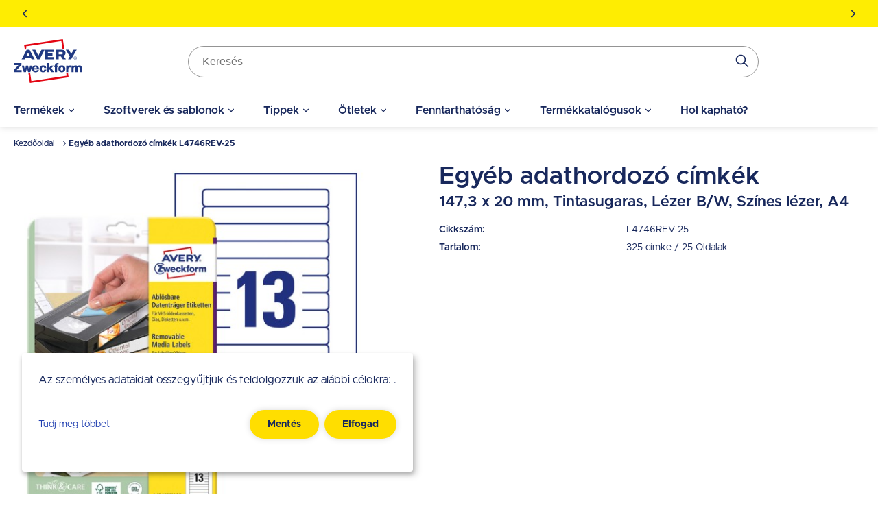

--- FILE ---
content_type: text/html; charset=UTF-8
request_url: https://www.avery.hu/termek/egyeb-adathordozo-cimkek-l4746rev-25
body_size: 32563
content:
<!DOCTYPE html>
<html lang="hu" dir="ltr" prefix="og: https://ogp.me/ns#">
  <head>
    <style>.visually-hidden{position:absolute !important;overflow:hidden;clip:rect(1px,1px,1px,1px);width:1px;height:1px;word-wrap:normal;}</style>
    <meta charset="utf-8" />
<meta name="description" content="Fehér, visszaszedhető video etikett címkék az Avery Zweckform-tól. A címkék a legtöbb felületen megbízhatóan tapadnak, ugyanakkor ragasztómaradvány nélkül el is távolíthatóak. A TÜV SÜD által bevizsgált és igazolt elakadásmentes nyomtatás. Az univerzális" />
<link rel="canonical" href="https://www.avery.hu/termek/egyeb-adathordozo-cimkek-l4746rev-25" />
<meta name="robots" content="index, follow" />
<meta name="viewport" content="width=device-width, initial-scale=1.0" />
<meta name="google-site-verification" content="YG8tNQVpLU6HIm40OyjtnzP8akewEnOkDS454yYJ8MM" />
<style>body { visibility: hidden; } .body-loaded { visibility: visible; }</style>
<script type="application/ld+json">{
    "@context": "https://schema.org",
    "@type": "BreadcrumbList",
    "itemListElement": [
        {
            "@type": "ListItem",
            "position": 1,
            "name": "Kezdőoldal",
            "item": "https://www.avery.hu/"
        },
        {
            "@type": "ListItem",
            "position": 2,
            "name": "Egyéb adathordozó címkék L4746REV-25"
        }
    ]
}</script>
<link rel="icon" href="/themes/custom/sparkle/favicon.ico" type="image/vnd.microsoft.icon" />
<link rel="alternate" hreflang="hu" href="https://www.avery.hu/termek/egyeb-adathordozo-cimkek-l4746rev-25" />
<link rel="dns-prefetch" href="//cdnjs.cloudflare.com" />
<link rel="dns-prefetch" href="//cdn.ablyft.com" />
<link rel="dns-prefetch" href="//integrations.etrusted.com" />
<link rel="dns-prefetch" href="//googletagmanager.com" />
<link rel="preload" type="font/woff2" as="font" crossorigin="anonymous" href="/themes/custom/sparkle/dist/assets/fonts/Metropolis-Regular.woff2" />
<link rel="preload" type="font/woff2" as="font" crossorigin="anonymous" href="/themes/custom/sparkle/dist/assets/fonts/Metropolis-SemiBold.woff2" />
<link rel="preload" type="font/woff2" as="font" crossorigin="anonymous" href="/themes/custom/sparkle/dist/assets/fonts/Metropolis-Bold.woff2" />
<link rel="preload" type="font/woff2" as="font" crossorigin="anonymous" href="/themes/custom/sparkle/dist/assets/fonts/Metropolis-Medium.woff2" />
<script src="/sites/avery.hu/files/google_tag/primary/google_tag.script.js?t9ohwb" defer></script>

    <title>Egyéb adathordozó címkék | L4746REV-25 | Avery Zweckform</title>
    <script type="application/json" data-drupal-selector="drupal-settings-json">{"path":{"baseUrl":"\/","pathPrefix":"","currentPath":"node\/2927","currentPathIsAdmin":false,"isFront":false,"currentLanguage":"hu"},"pluralDelimiter":"\u0003","suppressDeprecationErrors":true,"klaroConfig":{"elementID":"klaro","styling":{"theme":["light"]},"storageMethod":"cookie","cookieName":"cookie-agreed-categories-klaro","groupByPurpose":false,"cookieExpiresAfterDays":100,"privacyPolicy":"\/privacy-policy","default":false,"mustConsent":false,"acceptAll":true,"hideDeclineAll":false,"disablePoweredBy":true,"htmlTexts":true,"services":[{"name":"user_klaro_consent_necessary","onAccept":["let gtmVars; gtmVars = {\u0027event\u0027: \u0027CookieConsentLoaded\u0027}; for(let k of Object.keys(opts.consents)) { if (opts.consents[k]) { gtmVars[k] = 1; } else { gtmVars[k] = 0; }} window.dataLayer.push(gtmVars);"],"onInit":["window.dataLayer = window.dataLayer || [ ];"],"default":true,"required":true},{"name":"user_klaro_consent_functional","default":true},{"name":"user_klaro_consent_marketing","default":true}]},"avery_sticky":{"datalayer":[{"pageType":"product"}]},"ajaxTrustedUrl":{"\/termek\/egyeb-adathordozo-cimkek-l4747rev-25\/retailers\/hu\/hu":true,"\/termek\/egyeb-adathordozo-cimkek-l6020rev-25\/retailers\/hu\/hu":true},"banner_enabled":1,"flash_theme":"light","banners":{"one":{"content":"\u003Cp\u003E\u003Cstrong\u003EA kit\u0171z\u0151k \u00e9s kieg\u00e9sz\u00edt\u0151k elengedhetetlenek a szakmai rendezv\u00e9nyek, konferenci\u00e1k stb. szervez\u00e9s\u00e9hez. \u003C\/strong\u003E\u003Ca href=\u0022\/nevtablak-nyaklancok-tartok-es-tokok\u0022 data-entity-type=\u0022node\u0022 data-entity-uuid=\u002290fea74d-516f-4e15-9956-102e16833b2d\u0022 data-entity-substitution=\u0022canonical\u0022 title=\u0022Naming overview\u0022\u003E\u003Cspan style=\u0022color:hsl(240,75%,60%);\u0022\u003E\u003Cstrong\u003E\u003Cu\u003ETudjon meg t\u00f6bbet\u003C\/u\u003E\u003C\/strong\u003E\u003C\/span\u003E\u003C\/a\u003E\u003C\/p\u003E","start_date":"1759480272","end_date":null,"show_timer":0},"two":{"content":"\u003Cp\u003E\u003Cstrong\u003EVan k\u00e9rd\u00e9se? H\u00edvjon minket: +36 30 375 39 47\u003C\/strong\u003E\u003C\/p\u003E","start_date":"1759480272","end_date":null,"show_timer":0},"three":{"content":"\u003Cp\u003E\u003Cstrong\u003EVagy k\u00fcldj\u00f6n e-mailt: info@bestlabel.hu\u003C\/strong\u003E\u003C\/p\u003E","start_date":"1759480272","end_date":null,"show_timer":0}},"header_search_block":{"search_result_page":"https:\/\/www.avery.hu\/search","api_autocomplete_url":"https:\/\/www.avery.hu\/api\/search\/suggest","keyword_redirects":[]},"user":{"uid":0,"permissionsHash":"0d09995a6c186880ab3a4d8d9d567b3c2dafed6668d2115148f970e2e0f23e91"}}</script>
<script src="/themes/custom/sparkle/dist/design-system/runtime.js?v=0.3.9"></script>
<script src="/themes/custom/sparkle/dist/design-system/polyfills.js?v=0.3.9" nomodule></script>
<script src="/sites/avery.hu/files/js/js_mUbjlD5xHKyrAveV4YFpyKOlI37INC1EYJpfzDNLycU.js?scope=header&amp;delta=2&amp;language=hu&amp;theme=sparkle&amp;include=[base64]"></script>

    <style id="critical-css">.container{margin-left:auto;margin-right:auto;padding-left:1.25rem;padding-right:1.25rem;width:100%}@media (min-width:520px){.container{max-width:520px}}@media (min-width:640px){.container{max-width:640px}}@media (min-width:1024px){.container{max-width:1024px}}@media (min-width:1280px){.container{max-width:1280px}}@media (min-width:1536px){.container{max-width:1536px}}.button{--tw-shadow:0px 0px 10px rgba(0,0,0,.15);--tw-shadow:0px 0px 10px rgba(0,0,0,.15);--tw-shadow-colored:0px 0px 10px var(--tw-shadow-color);--tw-ring-color:transparent;border-color:transparent;border-radius:9999px;border-width:2px;cursor:pointer;display:inline-flex;display:inline-flex;font-size:.875rem;font-weight:700;justify-content:center;line-height:1.25rem;line-height:1.625;padding:.5rem 1.5rem;transition-duration:.15s;transition-duration:.15s;transition-property:color,background-color,border-color,text-decoration-color,fill,stroke;transition-property:color,background-color,border-color,text-decoration-color,fill,stroke;transition-timing-function:cubic-bezier(.4,0,.2,1);transition-timing-function:cubic-bezier(.4,0,.2,1);width:100%}.button,.button:focus{box-shadow:var(--tw-ring-offset-shadow,0 0 #0000),var(--tw-ring-shadow,0 0 #0000),var(--tw-shadow);box-shadow:var(--tw-ring-offset-shadow,0 0 #0000),var(--tw-ring-shadow,0 0 #0000),var(--tw-shadow)}.button:focus{--tw-shadow:0px 0px 0px 2px var(--theme-focus);--tw-shadow-colored:0px 0px 0px 2px var(--tw-shadow-color);--tw-ring-offset-shadow:var(--tw-ring-inset) 0 0 0 var(--tw-ring-offset-width) var(--tw-ring-offset-color);--tw-ring-shadow:var(--tw-ring-inset) 0 0 0 calc(3px + var(--tw-ring-offset-width)) var(--tw-ring-color);box-shadow:var(--tw-ring-offset-shadow),var(--tw-ring-shadow),var(--tw-shadow,0 0 #0000);outline-style:hidden}.button:focus-visible{outline-color:var(--theme-focus);outline-style:solid;outline-width:2px}@media (min-width:640px){.button{width:auto}}.button:active{border-color:var(--theme-button-active-border)!important}.button-variant-1{background-color:var(--theme-button-bg-1);border-color:var(--theme-button-bg-1);color:var(--theme-button-text-1)}.button-variant-1:hover{background-color:var(--theme-button-bg-hover-1);color:var(--theme-button-text-hover-1)}.button-variant-2{background-color:var(--theme-button-bg-2);border-color:var(--theme-button-bg-2);color:var(--theme-button-text-2)}.button-variant-2:hover{background-color:var(--theme-button-bg-hover-2);color:var(--theme-button-text-hover-2)}.container-default{max-width:calc(1258px + 2.5rem);width:100%}.container-default-padding-none{max-width:1258px;padding-left:0;padding-right:0}.grid-1{display:grid;gap:1rem}@media (min-width:640px){.grid-1{gap:1.5rem}}@media (min-width:1280px){.grid-1{gap:2rem}}.grid-1{grid-template-columns:repeat(1,minmax(0,1fr))}.grid-2{display:grid;gap:1rem}@media (min-width:640px){.grid-2{gap:1.5rem}}@media (min-width:1280px){.grid-2{gap:2rem}}.grid-2{grid-template-columns:repeat(2,minmax(0,1fr))}.sr-only{clip:rect(0,0,0,0);border-width:0;height:1px;margin:-1px;overflow:hidden;padding:0;position:absolute;white-space:nowrap;width:1px}.pointer-events-none{pointer-events:none}.visible{visibility:visible}.invisible{visibility:hidden}.static{position:static}.fixed{position:fixed}.absolute{position:absolute}.relative{position:relative}.sticky{position:sticky}.inset-0{bottom:0;left:0;right:0;top:0}.inset-y-0{bottom:0;top:0}.top-0{top:0}.right-0{right:0}.left-\[-12px\]{left:-12px}.right-\[-12px\]{right:-12px}.left-0{left:0}.top-\[8rem\]{top:8rem}.-bottom-sm{bottom:-1rem}.top-1\/2{top:50%}.right-sm{right:1rem}.bottom-0{bottom:0}.left-\[50\%\]{left:50%}.top-xs{top:.75rem}.right-xs{right:.75rem}.left-1\/2{left:50%}.-bottom-\[25rem\]{bottom:-25rem}.z-cover{z-index:20}.z-overlay{z-index:50}.z-\[100\]{z-index:100}.order-2{order:2}.order-1{order:1}.order-first{order:-9999}.col-span-3{grid-column:span 3/span 3}.col-span-1{grid-column:span 1/span 1}.col-span-full{grid-column:1/-1}.float-right{float:right}.m-0{margin:0}.m-md{margin:1.125rem}.m-xl{margin:1.5rem}.-m-3xs{margin:-.5rem}.m-3xs{margin:.5rem}.m-xs{margin:.75rem}.mx-auto{margin-left:auto;margin-right:auto}.my-lg{margin-bottom:1.25rem;margin-top:1.25rem}.mx-0{margin-left:0;margin-right:0}.my-xl{margin-bottom:1.5rem;margin-top:1.5rem}.mx-2xs{margin-left:.625rem;margin-right:.625rem}.my-0{margin-bottom:0;margin-top:0}.-mx-md{margin-left:-1.125rem;margin-right:-1.125rem}.my-sm{margin-bottom:1rem;margin-top:1rem}.my-2xs{margin-bottom:.625rem;margin-top:.625rem}.my-3xs{margin-bottom:.5rem;margin-top:.5rem}.mx-3xs{margin-left:.5rem;margin-right:.5rem}.mt-xl{margin-top:1.5rem}.mb-lg{margin-bottom:1.25rem}.mt-lg{margin-top:1.25rem}.mt-md{margin-top:1.125rem}.mt-\[5px\]{margin-top:5px}.mb-auto{margin-bottom:auto}.mb-md{margin-bottom:1.125rem}.mt-4xs{margin-top:.375rem}.ml-lg{margin-left:1.25rem}.mb-sm{margin-bottom:1rem}.mb-xs{margin-bottom:.75rem}.ml-auto{margin-left:auto}.-mt-3xs{margin-top:-.5rem}.mb-2xs{margin-bottom:.625rem}.mb-0{margin-bottom:0}.mb-2xl{margin-bottom:2rem}.mt-sm{margin-top:1rem}.mb-xl{margin-bottom:1.5rem}.mt-xs{margin-top:.75rem}.ml-sm{margin-left:1rem}.ml-4xl{margin-left:2.5rem}.mt-2xl{margin-top:2rem}.mr-2xs{margin-right:.625rem}.mr-auto{margin-right:auto}.mr-0{margin-right:0}.mr-xs{margin-right:.75rem}.ml-3xs{margin-left:.5rem}.mb-\[10px\]{margin-bottom:10px}.mt-6xs{margin-top:.125rem}.-ml-\[50vw\]{margin-left:-50vw}.mt-6xl{margin-top:3.75rem}.mt-5xl{margin-top:3rem}.mb-3xl{margin-bottom:2.375rem}.mt-2xs{margin-top:.625rem}.mb-5xs{margin-bottom:.25rem}.mr-5xs{margin-right:.25rem}.mb-4xs{margin-bottom:.375rem}.mr-\[15px\]{margin-right:15px}.mt-5xs{margin-top:.25rem}.ml-xs{margin-left:.75rem}.ml-2xs{margin-left:.625rem}.mr-4xl{margin-right:2.5rem}.mr-3xs{margin-right:.5rem}.mb-px{margin-bottom:1px}.mt-3xs{margin-top:.5rem}.mr-4xs{margin-right:.375rem}.-ml-sm{margin-left:-1rem}.-mt-6xs{margin-top:-.125rem}.mr-sm{margin-right:1rem}.mr-lg{margin-right:1.25rem}.-mt-lg{margin-top:-1.25rem}.box-content{box-sizing:content-box}.block{display:block}.inline-block{display:inline-block}.inline{display:inline}.flex{display:flex}.inline-flex{display:inline-flex}.table{display:table}.grid{display:grid}.hidden{display:none}.h-lg{height:1.25rem}.h-\[25px\]{height:25px}.h-\[24px\]{height:24px}.h-\[80px\]{height:80px}.h-full{height:100%}.h-px{height:1px}.h-\[100px\]{height:100px}.h-5xl{height:3rem}.h-\[4rem\]{height:4rem}.h-sm{height:1rem}.h-xl{height:1.5rem}.h-\[135px\]{height:135px}.h-\[583px\]{height:583px}.h-\[420px\]{height:420px}.h-auto{height:auto}.h-\[55px\]{height:55px}.h-\[1\.25rem\]{height:1.25rem}.h-\[1rem\]{height:1rem}.h-\[0\.75rem\]{height:.75rem}.h-\[5rem\]{height:5rem}.h-\[2rem\]{height:2rem}.h-6xl{height:3.75rem}.h-\[4\.375rem\]{height:4.375rem}.h-\[34px\]{height:34px}.h-\[16px\]{height:16px}.h-\[28px\]{height:28px}.h-3xl{height:2.375rem}.h-4xl{height:2.5rem}.h-screen{height:100vh}.h-\[2\.75rem\]{height:2.75rem}.h-2xl{height:2rem}.h-\[3rem\]{height:3rem}.h-\[70px\]{height:70px}.max-h-\[20rem\]{max-height:20rem}.max-h-\[calc\(100vh-3rem\)\]{max-height:calc(100vh - 3rem)}.max-h-full{max-height:100%}.max-h-\[80px\]{max-height:80px}.max-h-\[calc\(100vh-4rem\)\]{max-height:calc(100vh - 4rem)}.max-h-\[50vh\]{max-height:50vh}.max-h-screen{max-height:100vh}.max-h-\[26rem\]{max-height:26rem}.max-h-\[2\.5rem\]{max-height:2.5rem}.min-h-screen{min-height:100vh}.min-h-\[46px\]{min-height:46px}.min-h-\[206px\]{min-height:206px}.min-h-\[245px\]{min-height:245px}.min-h-\[260px\]{min-height:260px}.min-h-\[60px\]{min-height:60px}.min-h-\[5rem\]{min-height:5rem}.w-1\/2{width:50%}.w-1\/3{width:33.333333%}.w-\[15rem\]{width:15rem}.w-full{width:100%}.w-auto{width:auto}.w-2\/3{width:66.666667%}.w-1\/5{width:20%}.w-screen{width:100vw}.w-\[100px\]{width:100px}.w-5xl{width:3rem}.w-fit{width:-moz-fit-content;width:fit-content}.w-sm{width:1rem}.w-xl{width:1.5rem}.w-\[100vw\]{width:100vw}.\!w-auto{width:auto!important}.w-\[120px\]{width:120px}.w-5\/12{width:41.666667%}.w-\[10rem\]{width:10rem}.w-5\/6{width:83.333333%}.w-4\/5{width:80%}.w-\[20px\]{width:20px}.w-\[80px\]{width:80px}.w-\[2rem\]{width:2rem}.w-\[3rem\]{width:3rem}.w-\[40px\]{width:40px}.w-\[56px\]{width:56px}.w-\[2\.25rem\]{width:2.25rem}.w-\[2\.5rem\]{width:2.5rem}.w-\[6rem\]{width:6rem}.w-\[1\.75rem\]{width:1.75rem}.w-\[5rem\]{width:5rem}.w-\[9rem\]{width:9rem}.w-6xl{width:3.75rem}.w-4xl{width:2.5rem}.w-\[5\.65rem\]{width:5.65rem}.w-\[4rem\]{width:4rem}.w-\[calc\(100vw-2rem\)\]{width:calc(100vw - 2rem)}.min-w-full{min-width:100%}.min-w-\[20rem\]{min-width:20rem}.min-w-\[45\%\]{min-width:45%}.min-w-\[150px\]{min-width:150px}.max-w-full{max-width:100%}.max-w-\[40rem\]{max-width:40rem}.max-w-\[250px\]{max-width:250px}.max-w-md{max-width:28rem}.max-w-\[100px\]{max-width:100px}.max-w-\[70px\]{max-width:70px}.max-w-sm{max-width:24rem}.max-w-\[200px\]{max-width:200px}.max-w-7xl{max-width:80rem}.max-w-1\/2{max-width:50%}.max-w-\[340px\]{max-width:340px}.max-w-4xl{max-width:56rem}.max-w-\[6rem\]{max-width:6rem}.flex-initial{flex:0 1 auto}.flex-1{flex:1 1 0%}.flex-none{flex:none}.flex-\[0_0_60px\]{flex:0 0 60px}.flex-auto{flex:1 1 auto}.flex-shrink-0{flex-shrink:0}.shrink{flex-shrink:1}.flex-grow,.grow{flex-grow:1}.basis-1\/2{flex-basis:50%}.basis-1\/3{flex-basis:33.333333%}.translate-x-full{--tw-translate-x:100%}.translate-x-0,.translate-x-full{transform:translate(var(--tw-translate-x),var(--tw-translate-y)) rotate(var(--tw-rotate)) skewX(var(--tw-skew-x)) skewY(var(--tw-skew-y)) scaleX(var(--tw-scale-x)) scaleY(var(--tw-scale-y))}.translate-x-0{--tw-translate-x:0}.-translate-y-1\/2{--tw-translate-y:-50%}.-translate-x-1\/2,.-translate-y-1\/2{transform:translate(var(--tw-translate-x),var(--tw-translate-y)) rotate(var(--tw-rotate)) skewX(var(--tw-skew-x)) skewY(var(--tw-skew-y)) scaleX(var(--tw-scale-x)) scaleY(var(--tw-scale-y))}.-translate-x-1\/2{--tw-translate-x:-50%}.rotate-180{--tw-rotate:180deg}.rotate-180,.scale-150{transform:translate(var(--tw-translate-x),var(--tw-translate-y)) rotate(var(--tw-rotate)) skewX(var(--tw-skew-x)) skewY(var(--tw-skew-y)) scaleX(var(--tw-scale-x)) scaleY(var(--tw-scale-y))}.scale-150{--tw-scale-x:1.5;--tw-scale-y:1.5}.transform{transform:translate(var(--tw-translate-x),var(--tw-translate-y)) rotate(var(--tw-rotate)) skewX(var(--tw-skew-x)) skewY(var(--tw-skew-y)) scaleX(var(--tw-scale-x)) scaleY(var(--tw-scale-y))}.animate-pulse{animation:pulse 2s cubic-bezier(.4,0,.6,1) infinite}.cursor-wait{cursor:wait}.cursor-pointer{cursor:pointer}.cursor-default{cursor:default}.cursor-not-allowed{cursor:not-allowed}.resize{resize:both}.list-inside{list-style-position:inside}.list-none{list-style-type:none}.list-disc{list-style-type:disc}.grid-cols-\[auto_auto\]{grid-template-columns:auto auto}.grid-cols-1{grid-template-columns:repeat(1,minmax(0,1fr))}.flex-row{flex-direction:row}.flex-row-reverse{flex-direction:row-reverse}.flex-col{flex-direction:column}.flex-wrap{flex-wrap:wrap}.flex-nowrap{flex-wrap:nowrap}.items-start{align-items:flex-start}.items-end{align-items:flex-end}.items-center{align-items:center}.justify-start{justify-content:flex-start}.justify-end{justify-content:flex-end}.justify-center{justify-content:center}.justify-between{justify-content:space-between}.justify-items-start{justify-items:start}.justify-items-center{justify-items:center}.gap-lg{gap:1.25rem}.gap-sm{gap:1rem}.gap-xs{gap:.75rem}.gap-xl{gap:1.5rem}.gap-4xs{gap:.375rem}.gap-2xl{gap:2rem}.\!gap-0{gap:0!important}.gap-2xs{gap:.625rem}.gap-3xs{gap:.5rem}.\!gap-2xs{gap:.625rem!important}.gap-x-4xs{-moz-column-gap:.375rem;column-gap:.375rem}.gap-y-xl{row-gap:1.5rem}.gap-x-6xl{-moz-column-gap:3.75rem;column-gap:3.75rem}.gap-x-5xl{-moz-column-gap:3rem;column-gap:3rem}.gap-y-6xs{row-gap:.125rem}.gap-x-3xs{-moz-column-gap:.5rem;column-gap:.5rem}.gap-x-xl{-moz-column-gap:1.5rem;column-gap:1.5rem}.gap-x-2xl{-moz-column-gap:2rem;column-gap:2rem}.gap-y-lg{row-gap:1.25rem}.gap-y-2xs{row-gap:.625rem}.gap-x-sm{-moz-column-gap:1rem;column-gap:1rem}.gap-y-4xs{row-gap:.375rem}.overflow-auto{overflow:auto}.overflow-hidden{overflow:hidden}.overflow-x-auto{overflow-x:auto}.overflow-y-auto{overflow-y:auto}.overflow-x-hidden{overflow-x:hidden}.overflow-y-scroll{overflow-y:scroll}.truncate{overflow:hidden;text-overflow:ellipsis;white-space:nowrap}.whitespace-normal{white-space:normal}.whitespace-nowrap{white-space:nowrap}.break-normal{overflow-wrap:normal;word-break:normal}.rounded{border-radius:5px}.rounded-full{border-radius:9999px}.rounded-t-medium{border-top-left-radius:8px;border-top-right-radius:8px}.border{border-width:1px}.border-2{border-width:2px}.border-b{border-bottom-width:1px}.border-b-2{border-bottom-width:2px}.border-l{border-left-width:1px}.border-t-2{border-top-width:2px}.border-t{border-top-width:1px}.border-t-4{border-top-width:4px}.border-b-0{border-bottom-width:0}.\!border-t-0{border-top-width:0!important}.\!border-t-2{border-top-width:2px!important}.border-solid{border-style:solid}.border-dashed{border-style:dashed}.border-none{border-style:none}.border-neutral-light{--tw-border-opacity:1;border-color:rgb(239 237 229/var(--tw-border-opacity))}.border-status-success-medium{--tw-border-opacity:1;border-color:rgb(143 230 164/var(--tw-border-opacity))}.border-transparent{border-color:transparent}.border-neutral-medium{--tw-border-opacity:1;border-color:rgb(222 216 202/var(--tw-border-opacity))}.border-\[color\:var\(--theme-link-border-color-4\)\]{border-color:var(--theme-link-border-color-4)}.border-\[\#000000\]{--tw-border-opacity:1;border-color:rgb(0 0 0/var(--tw-border-opacity))}.border-neutral-lighter{--tw-border-opacity:1;border-color:rgb(244 242 237/var(--tw-border-opacity))}.border-neutral-dark{--tw-border-opacity:1;border-color:rgb(148 148 148/var(--tw-border-opacity))}.border-status-warning-dark{--tw-border-opacity:1;border-color:rgb(158 126 0/var(--tw-border-opacity))}.border-b-neutral-dark{--tw-border-opacity:1;border-bottom-color:rgb(148 148 148/var(--tw-border-opacity))}.border-b-neutral-medium{--tw-border-opacity:1;border-bottom-color:rgb(222 216 202/var(--tw-border-opacity))}.bg-transparent{background-color:transparent}.bg-white{--tw-bg-opacity:1;background-color:rgb(255 255 255/var(--tw-bg-opacity))}.bg-black\/40{background-color:rgba(0,0,0,.4)}.bg-\[color\:var\(--theme-headline-bg-1\)\]{background-color:var(--theme-headline-bg-1)}.bg-\[color\:var\(--theme-badge-bg-2\)\]{background-color:var(--theme-badge-bg-2)}.bg-neutral-light{--tw-bg-opacity:1;background-color:rgb(239 237 229/var(--tw-bg-opacity))}.bg-neutral-lighter{--tw-bg-opacity:1;background-color:rgb(244 242 237/var(--tw-bg-opacity))}.bg-\[color\:var\(--theme-tab-bg\)\]{background-color:var(--theme-tab-bg)}.bg-\[color\:var\(--theme-tab-inactive-bg\)\]{background-color:var(--theme-tab-inactive-bg)}.bg-status-success-dark{--tw-bg-opacity:1;background-color:rgb(35 135 59/var(--tw-bg-opacity))}.bg-\[color\:theme\(\'colors\.brand\.3\'\)\]{background-color:#2240b1}.bg-black{--tw-bg-opacity:1;background-color:rgb(0 0 0/var(--tw-bg-opacity))}.bg-\[color\:var\(--theme-color\)\]{background-color:var(--theme-color)}.bg-status-warning-lighter{--tw-bg-opacity:1;background-color:rgb(255 254 193/var(--tw-bg-opacity))}.bg-cover{background-size:cover}.bg-contain{background-size:contain}.bg-center{background-position:50%}.bg-bottom{background-position:bottom}.bg-right-bottom{background-position:100% 100%}.bg-no-repeat{background-repeat:no-repeat}.fill-current{fill:currentColor}.\!fill-white{fill:#fff!important}.object-fill{-o-object-fit:fill;object-fit:fill}.p-sm{padding:1rem}.p-0{padding:0}.p-lg{padding:1.25rem}.p-xs{padding:.75rem}.p-xl{padding:1.5rem}.p-2xs{padding:.625rem}.p-3xl{padding:2.375rem}.p-3xs{padding:.5rem}.px-xs{padding-left:.75rem;padding-right:.75rem}.py-3xs{padding-bottom:.5rem;padding-top:.5rem}.px-xl{padding-left:1.5rem;padding-right:1.5rem}.py-md{padding-bottom:1.125rem;padding-top:1.125rem}.py-lg{padding-bottom:1.25rem;padding-top:1.25rem}.px-sm{padding-left:1rem;padding-right:1rem}.px-lg{padding-left:1.25rem;padding-right:1.25rem}.px-md{padding-left:1.125rem;padding-right:1.125rem}.py-xs{padding-bottom:.75rem;padding-top:.75rem}.py-2xs{padding-bottom:.625rem;padding-top:.625rem}.py-4xs{padding-bottom:.375rem;padding-top:.375rem}.py-6xs{padding-bottom:.125rem;padding-top:.125rem}.py-5xs{padding-bottom:.25rem;padding-top:.25rem}.px-4xs{padding-left:.375rem;padding-right:.375rem}.py-sm{padding-bottom:1rem;padding-top:1rem}.px-2xl{padding-left:2rem;padding-right:2rem}.py-2xl{padding-bottom:2rem;padding-top:2rem}.px-3xs{padding-left:.5rem;padding-right:.5rem}.py-xl{padding-bottom:1.5rem;padding-top:1.5rem}.pt-xs{padding-top:.75rem}.pr-xs{padding-right:.75rem}.pl-lg{padding-left:1.25rem}.pt-6xs{padding-top:.125rem}.pb-4xl{padding-bottom:2.5rem}.pt-2xl{padding-top:2rem}.pb-2xs{padding-bottom:.625rem}.pt-5xs{padding-top:.25rem}.pb-6xs{padding-bottom:.125rem}.pb-2xl{padding-bottom:2rem}.pt-xl{padding-top:1.5rem}.pb-lg{padding-bottom:1.25rem}.pt-lg{padding-top:1.25rem}.pr-lg{padding-right:1.25rem}.pb-sm{padding-bottom:1rem}.pt-sm{padding-top:1rem}.pr-5xl{padding-right:3rem}.pr-3xs{padding-right:.5rem}.pt-3xs{padding-top:.5rem}.pl-2xl{padding-left:2rem}.pr-sm{padding-right:1rem}.pr-4xl{padding-right:2.5rem}.pt-5xl{padding-top:3rem}.pb-5xl{padding-bottom:3rem}.pr-xl{padding-right:1.5rem}.pb-\[25rem\]{padding-bottom:25rem}.text-left{text-align:left}.text-center{text-align:center}.text-right{text-align:right}.align-top{vertical-align:top}.text-base{font-size:1rem;line-height:1.5rem}.text-2xl{font-size:1.5rem;line-height:2rem}.text-xl{font-size:1.375rem}.text-lg{font-size:1.125rem;line-height:1.75rem}.text-sm{font-size:.875rem;line-height:1.25rem}.text-xs{font-size:.75rem;line-height:1rem}.text-2xs{font-size:.688rem}.text-3xl{font-size:1.75rem}.font-medium{font-weight:500}.font-bold{font-weight:700}.font-semibold{font-weight:600}.font-extrabold{font-weight:900}.font-normal{font-weight:400}.uppercase{text-transform:uppercase}.capitalize{text-transform:capitalize}.italic{font-style:italic}.leading-6{line-height:1.5rem}.\!leading-none{line-height:1!important}.leading-7{line-height:1.75rem}.leading-9{line-height:2.25rem}.leading-8{line-height:2rem}.leading-none{line-height:1}.leading-5{line-height:1.25rem}.text-\[color\:var\(--theme-color\)\]{color:var(--theme-color)}.text-status-success-dark{--tw-text-opacity:1;color:rgb(35 135 59/var(--tw-text-opacity))}.text-white{--tw-text-opacity:1;color:rgb(255 255 255/var(--tw-text-opacity))}.text-brand-3{--tw-text-opacity:1;color:rgb(34 64 177/var(--tw-text-opacity))}.\!text-white{--tw-text-opacity:1!important;color:rgb(255 255 255/var(--tw-text-opacity))!important}.text-neutral-dark{--tw-text-opacity:1;color:rgb(148 148 148/var(--tw-text-opacity))}.text-status-error-dark{--tw-text-opacity:1;color:rgb(235 12 0/var(--tw-text-opacity))}.text-\[color\:theme\(\'colors\.brand\.2\'\)\]{color:#e30613}.text-\[color\:theme\(\'colors\.brand\.3\'\)\]{color:#2240b1}.text-brand-2{--tw-text-opacity:1;color:rgb(227 6 19/var(--tw-text-opacity))}.text-\[color\:var\(--theme-tab-text\)\]{color:var(--theme-tab-text)}.text-brand-1{--tw-text-opacity:1;color:rgb(24 40 92/var(--tw-text-opacity))}.text-social-youtube{--tw-text-opacity:1;color:rgb(255 0 0/var(--tw-text-opacity))}.text-\[color\:var\(--theme-link-text-color-2\)\]{color:var(--theme-link-text-color-2)}.text-status-warning-dark{--tw-text-opacity:1;color:rgb(158 126 0/var(--tw-text-opacity))}.underline{text-decoration-line:underline}.line-through{text-decoration-line:line-through}.no-underline{text-decoration-line:none}.antialiased{-webkit-font-smoothing:antialiased;-moz-osx-font-smoothing:grayscale}.opacity-0{opacity:0}.opacity-100{opacity:1}.opacity-80{opacity:.8}.opacity-20{opacity:.2}.opacity-40{opacity:.4}.opacity-60{opacity:.6}.shadow-none{--tw-shadow:0 0 #0000;--tw-shadow-colored:0 0 #0000}.shadow,.shadow-none{box-shadow:var(--tw-ring-offset-shadow,0 0 #0000),var(--tw-ring-shadow,0 0 #0000),var(--tw-shadow)}.shadow{--tw-shadow:0px 0px 10px rgba(0,0,0,.15);--tw-shadow-colored:0px 0px 10px var(--tw-shadow-color)}.shadow-\[shadow\:var\(--theme-tab-shadow\)\]{--tw-shadow:var(--theme-tab-shadow);--tw-shadow-colored:var(--theme-tab-shadow);box-shadow:var(--tw-ring-offset-shadow,0 0 #0000),var(--tw-ring-shadow,0 0 #0000),var(--tw-shadow)}.shadow-\[shadow\:var\(--theme-card-shadow\)\]{--tw-shadow:var(--theme-card-shadow);--tw-shadow-colored:var(--theme-card-shadow);box-shadow:var(--tw-ring-offset-shadow,0 0 #0000),var(--tw-ring-shadow,0 0 #0000),var(--tw-shadow)}.outline{outline-style:solid}.outline-offset-\[3px\]{outline-offset:3px}.ring-2{--tw-ring-offset-shadow:var(--tw-ring-inset) 0 0 0 var(--tw-ring-offset-width) var(--tw-ring-offset-color);--tw-ring-shadow:var(--tw-ring-inset) 0 0 0 calc(2px + var(--tw-ring-offset-width)) var(--tw-ring-color)}.ring-1,.ring-2{box-shadow:var(--tw-ring-offset-shadow),var(--tw-ring-shadow),var(--tw-shadow,0 0 #0000)}.ring-1{--tw-ring-offset-shadow:var(--tw-ring-inset) 0 0 0 var(--tw-ring-offset-width) var(--tw-ring-offset-color);--tw-ring-shadow:var(--tw-ring-inset) 0 0 0 calc(1px + var(--tw-ring-offset-width)) var(--tw-ring-color)}.ring-inset{--tw-ring-inset:inset}.ring-\[color\:var\(--theme-link-border-color-4\)\]{--tw-ring-color:var(--theme-link-border-color-4)}.blur{--tw-blur:blur(8px)}.blur,.invert{filter:var(--tw-blur) var(--tw-brightness) var(--tw-contrast) var(--tw-grayscale) var(--tw-hue-rotate) var(--tw-invert) var(--tw-saturate) var(--tw-sepia) var(--tw-drop-shadow)}.invert{--tw-invert:invert(100%)}.sepia{--tw-sepia:sepia(100%)}.filter,.sepia{filter:var(--tw-blur) var(--tw-brightness) var(--tw-contrast) var(--tw-grayscale) var(--tw-hue-rotate) var(--tw-invert) var(--tw-saturate) var(--tw-sepia) var(--tw-drop-shadow)}.transition-colors{transition-duration:.15s;transition-property:color,background-color,border-color,text-decoration-color,fill,stroke;transition-timing-function:cubic-bezier(.4,0,.2,1)}.transition{transition-duration:.15s;transition-property:color,background-color,border-color,text-decoration-color,fill,stroke,opacity,box-shadow,transform,filter,backdrop-filter;transition-timing-function:cubic-bezier(.4,0,.2,1)}.transition-all{transition-duration:.15s;transition-property:all;transition-timing-function:cubic-bezier(.4,0,.2,1)}.duration-200{transition-duration:.2s}.duration-500{transition-duration:.5s}.ease-in-out{transition-timing-function:cubic-bezier(.4,0,.2,1)}.ease-in{transition-timing-function:cubic-bezier(.4,0,1,1)}.ease-out{transition-timing-function:cubic-bezier(0,0,.2,1)}p.lead{font-size:1.375rem;font-weight:400;line-height:1.5rem}p.small{font-size:1rem;font-weight:300;line-height:1.75rem}@media (min-width:1024px){p.lead{font-size:1.5rem;line-height:1.5rem}p.small{font-size:1.125rem;line-height:1.75rem}}.space-y-\33xs>*+*{margin-top:.5rem}.space-x-sm>*+*{margin-left:1rem}.\[font-size\:10px\]{font-size:10px}
/*! tailwindcss v3.0.19 | MIT License | https://tailwindcss.com*/*,:after,:before{border:0 solid;box-sizing:border-box}:after,:before{--tw-content:""}html{-webkit-text-size-adjust:100%;font-family:var(--theme-base-font),ui-sans-serif,system-ui,-apple-system,BlinkMacSystemFont,"Segoe UI",Roboto,"Helvetica Neue",Arial,"Noto Sans",sans-serif,"Apple Color Emoji","Segoe UI Emoji","Segoe UI Symbol","Noto Color Emoji";line-height:1.5;-moz-tab-size:4;-o-tab-size:4;tab-size:4}body{line-height:inherit;margin:0}hr{border-top-width:1px;color:inherit;height:0}abbr:where([title]){-webkit-text-decoration:underline dotted;text-decoration:underline dotted}h1,h2,h3,h4,h5,h6{font-size:inherit;font-weight:inherit}a{color:inherit;text-decoration:inherit}b,strong{font-weight:bolder}code,kbd,pre,samp{font-family:ui-monospace,SFMono-Regular,Menlo,Monaco,Consolas,Liberation Mono,Courier New,monospace;font-size:1em}small{font-size:80%}sub,sup{font-size:75%;line-height:0;position:relative;vertical-align:baseline}sub{bottom:-.25em}sup{top:-.5em}table{border-collapse:collapse;border-color:inherit;text-indent:0}button,input,optgroup,select,textarea{color:inherit;font-family:inherit;font-size:100%;line-height:inherit;margin:0;padding:0}button,select{text-transform:none}[type=button],[type=reset],[type=submit],button{-webkit-appearance:button;background-color:transparent;background-image:none}:-moz-focusring{outline:auto}:-moz-ui-invalid{box-shadow:none}progress{vertical-align:baseline}::-webkit-inner-spin-button,::-webkit-outer-spin-button{height:auto}[type=search]{-webkit-appearance:textfield;outline-offset:-2px}::-webkit-search-decoration{-webkit-appearance:none}::-webkit-file-upload-button{-webkit-appearance:button;font:inherit}summary{display:list-item}blockquote,dd,dl,fieldset,figure,h1,h2,h3,h4,h5,h6,hr,p,pre{margin:0}fieldset,legend{padding:0}menu,ol,ul{list-style:none;margin:0;padding:0}textarea{resize:vertical}input::-moz-placeholder,textarea::-moz-placeholder{color:#9ca3af}input::placeholder,textarea::placeholder{color:#9ca3af}[role=button],button{cursor:pointer}:disabled{cursor:default}audio,canvas,embed,iframe,img,object,svg,video{display:block;vertical-align:middle}img,video{height:auto;max-width:100%}[hidden]{display:none}[multiple],[type=date],[type=datetime-local],[type=email],[type=month],[type=number],[type=password],[type=search],[type=tel],[type=text],[type=time],[type=url],[type=week],select,textarea{--tw-shadow:0 0 #0000;-webkit-appearance:none;-moz-appearance:none;appearance:none;background-color:#fff;border-color:#6b7280;border-radius:0;border-width:1px;font-size:1rem;line-height:1.5rem;padding:.5rem .75rem}[multiple]:focus,[type=date]:focus,[type=datetime-local]:focus,[type=email]:focus,[type=month]:focus,[type=number]:focus,[type=password]:focus,[type=search]:focus,[type=tel]:focus,[type=text]:focus,[type=time]:focus,[type=url]:focus,[type=week]:focus,select:focus,textarea:focus{--tw-ring-inset:var(--tw-empty,/*!*/ /*!*/);--tw-ring-offset-width:0px;--tw-ring-offset-color:#fff;--tw-ring-color:#2563eb;--tw-ring-offset-shadow:var(--tw-ring-inset) 0 0 0 var(--tw-ring-offset-width) var(--tw-ring-offset-color);--tw-ring-shadow:var(--tw-ring-inset) 0 0 0 calc(1px + var(--tw-ring-offset-width)) var(--tw-ring-color);border-color:#2563eb;box-shadow:var(--tw-ring-offset-shadow),var(--tw-ring-shadow),var(--tw-shadow);outline:2px solid transparent;outline-offset:2px}input::-moz-placeholder,textarea::-moz-placeholder{color:#6b7280;opacity:1}input::placeholder,textarea::placeholder{color:#6b7280;opacity:1}::-webkit-datetime-edit-fields-wrapper{padding:0}::-webkit-date-and-time-value{min-height:1.5em}select{color-adjust:exact;background-image:url("data:image/svg+xml;charset=utf-8,%3Csvg xmlns='http://www.w3.org/2000/svg' fill='none' viewBox='0 0 20 20'%3E%3Cpath stroke='%236b7280' stroke-linecap='round' stroke-linejoin='round' stroke-width='1.5' d='m6 8 4 4 4-4'/%3E%3C/svg%3E");background-position:right .5rem center;background-repeat:no-repeat;background-size:1.5em 1.5em;padding-right:2.5rem;-webkit-print-color-adjust:exact}[multiple]{color-adjust:unset;background-image:none;background-position:0 0;background-repeat:unset;background-size:initial;padding-right:.75rem;-webkit-print-color-adjust:unset}[type=checkbox],[type=radio]{-ms-flex-negative:0;--tw-shadow:0 0 #0000;color-adjust:exact;-webkit-appearance:none;-moz-appearance:none;appearance:none;background-color:#fff;background-origin:border-box;border-color:#6b7280;border-width:1px;color:#2563eb;display:inline-block;flex-shrink:0;height:1rem;padding:0;-webkit-print-color-adjust:exact;-webkit-user-select:none;-moz-user-select:none;user-select:none;vertical-align:middle;width:1rem}[type=checkbox]{border-radius:0}[type=radio]{border-radius:100%}[type=checkbox]:focus,[type=radio]:focus{--tw-ring-inset:var(--tw-empty,/*!*/ /*!*/);--tw-ring-offset-width:2px;--tw-ring-offset-color:#fff;--tw-ring-color:#2563eb;--tw-ring-offset-shadow:var(--tw-ring-inset) 0 0 0 var(--tw-ring-offset-width) var(--tw-ring-offset-color);--tw-ring-shadow:var(--tw-ring-inset) 0 0 0 calc(2px + var(--tw-ring-offset-width)) var(--tw-ring-color);box-shadow:var(--tw-ring-offset-shadow),var(--tw-ring-shadow),var(--tw-shadow);outline:2px solid transparent;outline-offset:2px}[type=checkbox]:checked,[type=radio]:checked{background-color:currentColor;background-position:50%;background-repeat:no-repeat;background-size:100% 100%;border-color:transparent}[type=checkbox]:checked{background-image:url("data:image/svg+xml;charset=utf-8,%3Csvg viewBox='0 0 16 16' fill='%23fff' xmlns='http://www.w3.org/2000/svg'%3E%3Cpath d='M12.207 4.793a1 1 0 0 1 0 1.414l-5 5a1 1 0 0 1-1.414 0l-2-2a1 1 0 0 1 1.414-1.414L6.5 9.086l4.293-4.293a1 1 0 0 1 1.414 0z'/%3E%3C/svg%3E")}[type=radio]:checked{background-image:url("data:image/svg+xml;charset=utf-8,%3Csvg viewBox='0 0 16 16' fill='%23fff' xmlns='http://www.w3.org/2000/svg'%3E%3Ccircle cx='8' cy='8' r='3'/%3E%3C/svg%3E")}[type=checkbox]:checked:focus,[type=checkbox]:checked:hover,[type=radio]:checked:focus,[type=radio]:checked:hover{background-color:currentColor;border-color:transparent}[type=checkbox]:indeterminate{background-color:currentColor;background-image:url("data:image/svg+xml;charset=utf-8,%3Csvg xmlns='http://www.w3.org/2000/svg' fill='none' viewBox='0 0 16 16'%3E%3Cpath stroke='%23fff' stroke-linecap='round' stroke-linejoin='round' stroke-width='2' d='M4 8h8'/%3E%3C/svg%3E");background-position:50%;background-repeat:no-repeat;background-size:100% 100%;border-color:transparent}[type=checkbox]:indeterminate:focus,[type=checkbox]:indeterminate:hover{background-color:currentColor;border-color:transparent}[type=file]{background:unset;border-color:inherit;border-radius:0;border-width:0;font-size:unset;line-height:inherit;padding:0}[type=file]:focus{outline:1px auto -webkit-focus-ring-color}:root{--white-transparent:255 255 255;--yellow-transparent:255 222 0;--black-transparent:0 0 0}html{line-height:1.625}body{-webkit-font-smoothing:antialiased;-moz-osx-font-smoothing:grayscale;cursor:default}body[scroll-locked]{overflow:hidden;width:100%}body.theme-central{--tw-text-opacity:1;color:rgb(24 40 92/var(--tw-text-opacity))}svg{height:auto;max-width:100%}a:focus-visible{outline-color:var(--theme-focus);outline-style:solid;outline-width:2px}@font-face{font-display:swap;font-family:metropolis;font-style:normal;font-weight:300;src:local("Metropolis Light"),url(/themes/custom/sparkle/dist/assets/fonts/Metropolis-Light.woff2) format("woff2");unicode-range:u+00??,u+0131,u+0152-0153,u+02bb-02bc,u+02c6,u+02da,u+02dc,u+2000-206f,u+2074,u+20ac,u+2122,u+2191,u+2193,u+2212,u+2215,u+feff,u+fffd}@font-face{font-display:swap;font-family:metropolis;font-style:normal;font-weight:400;src:local("Metropolis Regular"),url(/themes/custom/sparkle/dist/assets/fonts/Metropolis-Regular.woff2) format("woff2");unicode-range:u+00??,u+0131,u+0152-0153,u+02bb-02bc,u+02c6,u+02da,u+02dc,u+2000-206f,u+2074,u+20ac,u+2122,u+2191,u+2193,u+2212,u+2215,u+feff,u+fffd}@font-face{font-display:swap;font-family:metropolis;font-style:normal;font-weight:500;src:local("Metropolis Medium"),url(/themes/custom/sparkle/dist/assets/fonts/Metropolis-Medium.woff2) format("woff2");unicode-range:u+00??,u+0131,u+0152-0153,u+02bb-02bc,u+02c6,u+02da,u+02dc,u+2000-206f,u+2074,u+20ac,u+2122,u+2191,u+2193,u+2212,u+2215,u+feff,u+fffd}@font-face{font-display:swap;font-family:metropolis;font-style:normal;font-weight:600;src:local("Metropolis Semibold"),url(/themes/custom/sparkle/dist/assets/fonts/Metropolis-SemiBold.woff2) format("woff2");unicode-range:u+00??,u+0131,u+0152-0153,u+02bb-02bc,u+02c6,u+02da,u+02dc,u+2000-206f,u+2074,u+20ac,u+2122,u+2191,u+2193,u+2212,u+2215,u+feff,u+fffd}@font-face{font-display:swap;font-family:metropolis;font-style:normal;font-weight:700;src:local("Metropolis Bold"),url(/themes/custom/sparkle/dist/assets/fonts/Metropolis-Bold.woff2) format("woff2");unicode-range:u+00??,u+0131,u+0152-0153,u+02bb-02bc,u+02c6,u+02da,u+02dc,u+2000-206f,u+2074,u+20ac,u+2122,u+2191,u+2193,u+2212,u+2215,u+feff,u+fffd}@font-face{font-display:swap;font-family:prompt;font-style:normal;font-weight:600;src:local("Prompt SemiBold"),url(/themes/custom/sparkle/dist/assets/fonts/Prompt-SemiBold.woff2) format("woff2"),url(/themes/custom/sparkle/dist/assets/fonts/Prompt-SemiBold.woff) format("woff");unicode-range:u+00??,u+0131,u+0152-0153,u+02bb-02bc,u+02c6,u+02da,u+02dc,u+2000-206f,u+2074,u+20ac,u+2122,u+2191,u+2193,u+2212,u+2215,u+feff,u+fffd}@font-face{font-display:swap;font-family:museo-sans-rounded;font-style:normal;font-weight:500;src:local("Museo Sans Rounded Regular"),url(/themes/custom/sparkle/dist/assets/fonts/museo_sans_rounded-regular-webfont.woff2) format("woff2"),url(/themes/custom/sparkle/dist/assets/fonts/museo_sans_rounded-regular-webfont.woff) format("woff");unicode-range:u+00??,u+0131,u+0152-0153,u+02bb-02bc,u+02c6,u+02da,u+02dc,u+2000-206f,u+2074,u+20ac,u+2122,u+2191,u+2193,u+2212,u+2215,u+feff,u+fffd}@font-face{font-display:swap;font-family:museo-sans-rounded;font-style:normal;font-weight:700;src:local("Museo Sans Rounded Bold"),url(/themes/custom/sparkle/dist/assets/fonts/museo_sans_rounded-bold-webfont.woff2) format("woff2"),url(/themes/custom/sparkle/dist/assets/fonts/museo_sans_rounded-bold-webfont.woff) format("woff");unicode-range:u+00??,u+0131,u+0152-0153,u+02bb-02bc,u+02c6,u+02da,u+02dc,u+2000-206f,u+2074,u+20ac,u+2122,u+2191,u+2193,u+2212,u+2215,u+feff,u+fffd}@font-face{font-display:swap;font-family:museo-sans-rounded;font-style:normal;font-weight:900;src:local("Museo Sans Rounded ExtraBold"),url(/themes/custom/sparkle/dist/assets/fonts/museo_sans_rounded-extrabold-webfont.woff2) format("woff2"),url(/themes/custom/sparkle/dist/assets/fonts/museo_sans_rounded-extrabold-webfont.woff) format("woff");unicode-range:u+00??,u+0131,u+0152-0153,u+02bb-02bc,u+02c6,u+02da,u+02dc,u+2000-206f,u+2074,u+20ac,u+2122,u+2191,u+2193,u+2212,u+2215,u+feff,u+fffd}@font-face{font-display:swap;font-family:shelby-woo;font-style:normal;font-weight:700;src:local("Shelby Woo Bold"),url(/themes/custom/sparkle/dist/assets/fonts/shelby_woo-bold-webfont.woff2) format("woff2"),url(/themes/custom/sparkle/dist/assets/fonts/shelby_woo-bold-webfont.woff) format("woff");unicode-range:u+00??,u+0131,u+0152-0153,u+02bb-02bc,u+02c6,u+02da,u+02dc,u+2000-206f,u+2074,u+20ac,u+2122,u+2191,u+2193,u+2212,u+2215,u+feff,u+fffd}@font-face{font-display:swap;font-family:geomanist;font-style:normal;font-weight:400;src:local("Geomanist Regular"),url(/themes/custom/sparkle/dist/assets/fonts/geomanist-regular-webfont.woff2) format("woff2"),url(/themes/custom/sparkle/dist/assets/fonts/geomanist-regular-webfont.woff) format("woff"),url(/themes/custom/sparkle/dist/assets/fonts/geomanist-regular-webfont.ttf) format("truetype"),url(/themes/custom/sparkle/dist/assets/fonts/geomanist-regular-webfont.svg#geomanistregular) format("svg");unicode-range:u+00??,u+0131,u+0152-0153,u+02bb-02bc,u+02c6,u+02da,u+02dc,u+2000-206f,u+2074,u+20ac,u+2122,u+2191,u+2193,u+2212,u+2215,u+feff,u+fffd}@font-face{font-display:swap;font-family:geomanist;font-style:normal;font-weight:500;src:local("Geomanist Medium"),url(/themes/custom/sparkle/dist/assets/fonts/geomanist-medium-webfont.woff2) format("woff2"),url(/themes/custom/sparkle/dist/assets/fonts/geomanist-medium-webfont.woff) format("woff"),url(/themes/custom/sparkle/dist/assets/fonts/geomanist-medium-webfont.ttf) format("truetype"),url(/themes/custom/sparkle/dist/assets/fonts/geomanist-medium-webfont.svg#geomanistmedium) format("svg");unicode-range:u+00??,u+0131,u+0152-0153,u+02bb-02bc,u+02c6,u+02da,u+02dc,u+2000-206f,u+2074,u+20ac,u+2122,u+2191,u+2193,u+2212,u+2215,u+feff,u+fffd}@font-face{font-display:swap;font-family:geomanist;font-style:normal;font-weight:700;src:local("Geomanist Bold"),url(/themes/custom/sparkle/dist/assets/fonts/geomanist-bold-webfont.woff2) format("woff2"),url(/themes/custom/sparkle/dist/assets/fonts/geomanist-bold-webfont.woff) format("woff"),url(/themes/custom/sparkle/dist/assets/fonts/geomanist-bold-webfont.ttf) format("truetype"),url(/themes/custom/sparkle/dist/assets/fonts/geomanist-bold-webfont.svg#geomanistbold) format("svg");unicode-range:u+00??,u+0131,u+0152-0153,u+02bb-02bc,u+02c6,u+02da,u+02dc,u+2000-206f,u+2074,u+20ac,u+2122,u+2191,u+2193,u+2212,u+2215,u+feff,u+fffd}input[type=date],input[type=email],input[type=number],input[type=password],input[type=search],input[type=text],input[type=time],select,select[multiple],textarea{--tw-border-opacity:1;border-color:rgb(148 148 148/var(--tw-border-opacity));color:var(--theme-form-text-color);font-size:1rem;font-weight:500;line-height:1.5rem;width:100%}input[type=date]::-moz-placeholder,input[type=email]::-moz-placeholder,input[type=number]::-moz-placeholder,input[type=password]::-moz-placeholder,input[type=search]::-moz-placeholder,input[type=text]::-moz-placeholder,input[type=time]::-moz-placeholder,select::-moz-placeholder,select[multiple]::-moz-placeholder,textarea::-moz-placeholder{--tw-text-opacity:1;color:rgb(117 117 117/var(--tw-text-opacity));opacity:1}input[type=date]::placeholder,input[type=email]::placeholder,input[type=number]::placeholder,input[type=password]::placeholder,input[type=search]::placeholder,input[type=text]::placeholder,input[type=time]::placeholder,select::placeholder,select[multiple]::placeholder,textarea::placeholder{--tw-text-opacity:1;color:rgb(117 117 117/var(--tw-text-opacity));opacity:1}input[type=date]:disabled,input[type=email]:disabled,input[type=number]:disabled,input[type=password]:disabled,input[type=search]:disabled,input[type=text]:disabled,input[type=time]:disabled,select:disabled,select[multiple]:disabled,textarea:disabled{cursor:not-allowed;opacity:.4}.group:focus input[type=date],.group:focus input[type=email],.group:focus input[type=number],.group:focus input[type=password],.group:focus input[type=search],.group:focus input[type=text],.group:focus input[type=time],.group:focus select,.group:focus select[multiple],.group:focus textarea{--tw-shadow:0px 0px 0px 2px var(--theme-focus);--tw-shadow-colored:0px 0px 0px 2px var(--tw-shadow-color);box-shadow:var(--tw-ring-offset-shadow,0 0 #0000),var(--tw-ring-shadow,0 0 #0000),var(--tw-shadow)}label{width:100%}input:focus,input[type=date]:focus,input[type=email]:focus,input[type=number]:focus,input[type=password]:focus,input[type=search]:focus,input[type=text]:focus,input[type=time]:focus,select:focus,select[multiple]:focus,textarea:focus{--tw-shadow:0px 0px 0px 2px var(--theme-focus);--tw-shadow-colored:0px 0px 0px 2px var(--tw-shadow-color);--tw-ring-offset-shadow:var(--tw-ring-inset) 0 0 0 var(--tw-ring-offset-width) var(--tw-ring-offset-color);--tw-ring-shadow:var(--tw-ring-inset) 0 0 0 calc(1px + var(--tw-ring-offset-width)) var(--tw-ring-color);--tw-ring-color:var(--theme-focus);box-shadow:var(--tw-ring-offset-shadow,0 0 #0000),var(--tw-ring-shadow,0 0 #0000),var(--tw-shadow);box-shadow:var(--tw-ring-offset-shadow),var(--tw-ring-shadow),var(--tw-shadow,0 0 #0000);outline:2px solid transparent;outline-offset:2px}input:disabled,input[type=date]:disabled,input[type=email]:disabled,input[type=number]:disabled,input[type=password]:disabled,input[type=search]:disabled,input[type=text]:disabled,input[type=time]:disabled,select:disabled,select[multiple]:disabled,textarea:disabled{cursor:not-allowed}input,input[type=date],input[type=email],input[type=number],input[type=password],input[type=search],input[type=text],input[type=time],select,select[multiple],textarea{border-radius:6px;padding:14px .75rem}label[disabled]{opacity:.6}input[type=submit]{-webkit-box-pack:center;-ms-flex-pack:center;--tw-shadow:0px 0px 10px rgba(0,0,0,.15);--tw-shadow-colored:0px 0px 10px var(--tw-shadow-color);--tw-ring-color:transparent;border-color:transparent;border-radius:9999px;border-width:2px;cursor:pointer;display:inline-flex;font-size:.875rem;font-weight:700;justify-content:center;line-height:1.25rem;line-height:1.625;padding:.5rem 1.5rem;transition-duration:.15s;transition-property:color,background-color,border-color,text-decoration-color,fill,stroke;transition-timing-function:cubic-bezier(.4,0,.2,1);width:100%}input[type=submit],input[type=submit]:focus{box-shadow:var(--tw-ring-offset-shadow,0 0 #0000),var(--tw-ring-shadow,0 0 #0000),var(--tw-shadow)}input[type=submit]:focus{--tw-shadow:0px 0px 0px 2px var(--theme-focus);--tw-shadow-colored:0px 0px 0px 2px var(--tw-shadow-color);--tw-ring-offset-shadow:var(--tw-ring-inset) 0 0 0 var(--tw-ring-offset-width) var(--tw-ring-offset-color);--tw-ring-shadow:var(--tw-ring-inset) 0 0 0 calc(3px + var(--tw-ring-offset-width)) var(--tw-ring-color);box-shadow:var(--tw-ring-offset-shadow),var(--tw-ring-shadow),var(--tw-shadow,0 0 #0000);outline-style:hidden}input[type=submit]:focus-visible{outline-color:var(--theme-focus);outline-style:solid;outline-width:2px}input[type=submit]:active{border-color:var(--theme-button-active-border)!important}@media (min-width:640px){input[type=submit]{width:auto}}input[type=submit]{background-color:var(--theme-button-bg-1);border-color:var(--theme-button-bg-1);color:var(--theme-button-text-1)}input[type=submit]:hover{background-color:var(--theme-button-bg-hover-1);color:var(--theme-button-text-hover-1)}input[type=submit]:disabled{cursor:not-allowed;opacity:.6}textarea{height:180px}input,textarea{max-width:100%;width:100%}input[type=search]::-webkit-search-cancel-button,input[type=search]::-webkit-search-decoration,input[type=search]::-webkit-search-results-button,input[type=search]::-webkit-search-results-decoration{display:none}input[type=checkbox]{border-radius:.125rem}input[type=checkbox],input[type=radio]{--tw-border-opacity:1;border-color:rgb(148 148 148/var(--tw-border-opacity));border-width:1px;color:var(--theme-checkbox-color);height:.75rem;margin-bottom:var(--theme-checkbox-offset);width:.75rem}input[type=checkbox]:after,input[type=radio]:after{--tw-content:none;border:2.5px solid var(--theme-focus);bottom:-.125rem;content:var(--tw-content);left:-.125rem;position:absolute;right:-.125rem;top:-.125rem}input[type=radio]:after{border-radius:.5rem;content:var(--tw-content)}input[type=checkbox]:after{border-radius:.25rem;content:var(--tw-content)}input[type=checkbox]:focus,input[type=radio]:focus{border-style:none;box-shadow:none;position:relative}input[type=checkbox]:focus:after,input[type=radio]:focus:after{--tw-content:"";content:var(--tw-content)}input[type=date]{text-transform:uppercase}input[type=time]{padding:.5rem .75rem .5rem 1.25rem;width:auto}::-webkit-calendar-picker-indicator{filter:brightness(0) saturate(100%) invert(70%) sepia(0) saturate(4128%) hue-rotate(28deg) brightness(82%) contrast(101%)}select{background-image:url("data:image/svg+xml;charset=utf-8,%3Csvg xmlns='http://www.w3.org/2000/svg' width='8' height='16' fill='none'%3E%3Cpath fill-rule='evenodd' clip-rule='evenodd' d='M.707 12.414A1 1 0 0 1 2.121 11l1.586 1.586L5.293 11a1 1 0 0 1 1.414 1.414l-2.293 2.293a1 1 0 0 1-1.414 0L.707 12.414Zm6-8.828A1 1 0 0 1 5.293 5L3.707 3.414 2.121 5A1 1 0 0 1 .707 3.586L3 1.293a1 1 0 0 1 1.414 0l2.293 2.293Z' fill='%23949494'/%3E%3C/svg%3E");background-position:center right 1.35rem;background-size:.6rem 1rem}.form-item{align-items:center;display:flex;gap:.25rem;margin-bottom:1.5rem;position:relative}.form-item:not(.js-form-type-radio){flex-wrap:wrap}.form-item-no-margin{margin-bottom:0}.form-item input.error,.form-item select.error,.form-item textarea.error{--tw-border-opacity:1;border-color:rgb(235 12 0/var(--tw-border-opacity))}.form-item.error ::-webkit-calendar-picker-indicator{filter:invert(35%) sepia(52%) saturate(1575%) hue-rotate(329deg) brightness(106%) contrast(132%)}.input-label .text{--tw-text-opacity:1;color:rgb(117 117 117/var(--tw-text-opacity));font-size:.875rem;font-weight:600;left:.75rem;line-height:1.25rem;position:absolute;visibility:hidden}.input-label input+.text,.input-label select+.text,.input-label textarea+.text{--tw-translate-y:-50%;top:50%;transform:translate(var(--tw-translate-x),var(--tw-translate-y)) rotate(var(--tw-rotate)) skewX(var(--tw-skew-x)) skewY(var(--tw-skew-y)) scaleX(var(--tw-scale-x)) scaleY(var(--tw-scale-y));transition-duration:.1s;transition-property:all;transition-timing-function:cubic-bezier(.4,0,.2,1)}.input-label input:disabled+.text,.input-label select:disabled+.text{opacity:.6}.check-label input:disabled+.text,.input-label input:disabled+.text,.input-label select:disabled+.text,.input-label textarea:disabled+.text{cursor:not-allowed!important;opacity:.4!important}.input-label input:not(:-moz-placeholder-shown)+.text,.input-label textarea:not(:-moz-placeholder-shown)+.text{font-size:.75rem;line-height:1rem;top:1rem;transition-duration:.1s;-moz-transition-property:all;transition-property:all;transition-timing-function:cubic-bezier(.4,0,.2,1);visibility:visible}.input-label input:not(:placeholder-shown)+.text,.input-label input[type=date]+.text,.input-label input[type=time]+.text,.input-label select:has(option:checked)+.text,.input-label textarea:not(:placeholder-shown)+.text{font-size:.75rem;line-height:1rem;top:1rem;transition-duration:.1s;transition-property:all;transition-timing-function:cubic-bezier(.4,0,.2,1);visibility:visible}.input-label input:not(:-moz-placeholder-shown){padding-bottom:.25rem;padding-top:1.5rem}.input-label input:not(:placeholder-shown),.input-label select:not(:has(option[value=""]:checked)){padding-bottom:.25rem;padding-top:1.5rem}.input-label textarea:not(:-moz-placeholder-shown){padding-top:1.5rem}.input-label textarea:not(:placeholder-shown){padding-top:1.5rem}.input-label select:has(option[value=""]:checked)+.text{display:none}.check-label{align-items:center;display:flex;font-size:.875rem;gap:.625rem;height:auto;line-height:1.25rem;padding-bottom:1px;padding-top:1px}.input-icon{--tw-translate-y:-50%;position:absolute;right:1rem;top:50%;transform:translate(var(--tw-translate-x),var(--tw-translate-y)) rotate(var(--tw-rotate)) skewX(var(--tw-skew-x)) skewY(var(--tw-skew-y)) scaleX(var(--tw-scale-x)) scaleY(var(--tw-scale-y))}caption{font-size:.75rem;line-height:1rem;line-height:1.625;padding-bottom:1rem}@media (min-width:1024px){caption{font-size:.875rem;line-height:1.25rem;padding-bottom:1rem}}h1,h2,h3,h4,h5,h6{font-family:var(--theme-base-font),ui-sans-serif,system-ui,-apple-system,BlinkMacSystemFont,"Segoe UI",Roboto,"Helvetica Neue",Arial,"Noto Sans",sans-serif,"Apple Color Emoji","Segoe UI Emoji","Segoe UI Symbol","Noto Color Emoji";font-weight:600}h1[big]{font-size:2.25rem;line-height:2.5rem;margin-bottom:1rem}@media (min-width:1024px){h1[big]{font-size:4.5rem;line-height:1;margin-bottom:1rem}}h1[bold],h2[bold],h3[bold],h4[bold],h5[bold],h6[bold]{font-weight:700}h1[medium],h2[medium],h3[medium],h4[medium],h5[medium],h6[medium]{font-weight:500}h1{font-size:1.75rem;line-height:2.25rem;margin-bottom:1rem}@media (min-width:1024px){h1{font-size:2.25rem;line-height:3rem;margin-bottom:1rem}}h2{font-size:1.5rem;line-height:2rem;margin-bottom:1rem}@media (min-width:1024px){h2{font-size:1.75rem;line-height:2.5rem;margin-bottom:1rem}}h3{font-size:1.125rem;line-height:1.5rem;margin-bottom:.75rem}@media (min-width:1024px){h3{font-size:1.375rem;line-height:1.75rem;margin-bottom:1rem}}h4{font-size:1.125rem;line-height:1.5rem;margin-bottom:.75rem}@media (min-width:1024px){h4{font-size:1.375rem;line-height:1.75rem;margin-bottom:1rem}}h5{font-size:1.125rem;line-height:1.5rem;margin-bottom:1rem}h6{font-size:1rem;line-height:1.25rem;margin-bottom:.75rem}p{line-height:1.5rem;margin-bottom:1rem}p:last-child{margin-bottom:0!important}@media (min-width:1024px){p{margin-bottom:1.25rem}}.theme-central{--theme-color:#18285c}.theme-western{--theme-color:#000}.theme-central{--theme-base-font:"metropolis",ui-sans-serif,system-ui,-apple-system,BlinkMacSystemFont,"Segoe UI",Roboto,"Helvetica Neue",Arial,"Noto Sans",sans-serif,"Apple Color Emoji","Segoe UI Emoji","Segoe UI Symbol","Noto Color Emoji";--theme-serif-font:"prompt",ui-sans-serif,system-ui,-apple-system,BlinkMacSystemFont,"Segoe UI",Roboto,"Helvetica Neue",Arial,"Noto Sans",sans-serif,"Apple Color Emoji","Segoe UI Emoji","Segoe UI Symbol","Noto Color Emoji";--theme-headline-text:#18285c;font-family:metropolis,ui-sans-serif,system-ui,-apple-system,BlinkMacSystemFont,Segoe UI,Roboto,Helvetica Neue,Arial,Noto Sans,sans-serif,Apple Color Emoji,Segoe UI Emoji,Segoe UI Symbol,Noto Color Emoji}.theme-western{--theme-base-font:"museo-sans-rounded",ui-sans-serif,system-ui,-apple-system,BlinkMacSystemFont,"Segoe UI",Roboto,"Helvetica Neue",Arial,"Noto Sans",sans-serif,"Apple Color Emoji","Segoe UI Emoji","Segoe UI Symbol","Noto Color Emoji";--theme-serif-font:"shelby-woo",ui-sans-serif,system-ui,-apple-system,BlinkMacSystemFont,"Segoe UI",Roboto,"Helvetica Neue",Arial,"Noto Sans",sans-serif,"Apple Color Emoji","Segoe UI Emoji","Segoe UI Symbol","Noto Color Emoji";--theme-headline-text:#000;font-family:museo-sans-rounded,ui-sans-serif,system-ui,-apple-system,BlinkMacSystemFont,Segoe UI,Roboto,Helvetica Neue,Arial,Noto Sans,sans-serif,Apple Color Emoji,Segoe UI Emoji,Segoe UI Symbol,Noto Color Emoji}.theme-central{--theme-form-text-color:#18285c;--theme-checkbox-color:#18285c;--theme-checkbox-offset:0}.theme-western{--theme-form-text-color:#000;--theme-checkbox-color:#000;--theme-checkbox-offset:2px}.theme-central{--theme-icon-text-color:#18285c}.theme-western{--theme-icon-text-color:#000}.theme-central{--theme-section-text:#18285c;--theme-section-bg-light:#f4f2ed;--theme-section-text-light:#18285c;--theme-section-bg-dark:#b5c8a7;--theme-section-text-dark:#18285c;--theme-section-bg-yellow:#ffde00;--theme-section-bg-footer-light:#2240b1;--theme-section-bg-footer-dark:#18285c}.theme-western{--theme-section-text:#000;--theme-section-bg-light:#f4f2ed;--theme-section-text-light:#000;--theme-section-bg-dark:#18285c;--theme-section-text-dark:#fff;--theme-section-bg-footer-light:#18285c;--theme-section-bg-footer-dark:#0d173f}.theme-central{--theme-focus:#2240b1}.theme-western{--theme-focus:#e3061380}*,:after,:before{--tw-translate-x:0;--tw-translate-y:0;--tw-rotate:0;--tw-skew-x:0;--tw-skew-y:0;--tw-scale-x:1;--tw-scale-y:1;--tw-pan-x: ;--tw-pan-y: ;--tw-pinch-zoom: ;--tw-scroll-snap-strictness:proximity;--tw-ring-inset: ;--tw-ring-offset-width:0px;--tw-ring-offset-color:#fff;--tw-ring-color:rgba(59,130,246,.5);--tw-ring-offset-shadow:0 0 #0000;--tw-ring-shadow:0 0 #0000;--tw-shadow:0 0 #0000;--tw-shadow-colored:0 0 #0000;--tw-blur: ;--tw-brightness: ;--tw-contrast: ;--tw-grayscale: ;--tw-hue-rotate: ;--tw-invert: ;--tw-saturate: ;--tw-sepia: ;--tw-drop-shadow: ;--tw-backdrop-blur: ;--tw-backdrop-brightness: ;--tw-backdrop-contrast: ;--tw-backdrop-grayscale: ;--tw-backdrop-hue-rotate: ;--tw-backdrop-invert: ;--tw-backdrop-opacity: ;--tw-backdrop-saturate: ;--tw-backdrop-sepia: }@import-glob "./css/base/*.css";.container{margin-left:auto;margin-right:auto;padding-left:1.25rem;padding-right:1.25rem;width:100%}@media (min-width:520px){.container{max-width:520px}}@media (min-width:640px){.container{max-width:640px}}@media (min-width:1024px){.container{max-width:1024px}}@media (min-width:1280px){.container{max-width:1280px}}@media (min-width:1536px){.container{max-width:1536px}}.button{-webkit-box-pack:center;-ms-flex-pack:center;--tw-shadow:0px 0px 10px rgba(0,0,0,.15);--tw-shadow-colored:0px 0px 10px var(--tw-shadow-color);--tw-ring-color:transparent;border-color:transparent;border-radius:9999px;border-width:2px;cursor:pointer;display:inline-flex;font-size:.875rem;font-weight:700;justify-content:center;line-height:1.25rem;line-height:1.625;padding:.5rem 1.5rem;transition-duration:.15s;transition-property:color,background-color,border-color,text-decoration-color,fill,stroke;transition-timing-function:cubic-bezier(.4,0,.2,1);width:100%}.button,.button:focus{box-shadow:var(--tw-ring-offset-shadow,0 0 #0000),var(--tw-ring-shadow,0 0 #0000),var(--tw-shadow)}.button:focus{--tw-shadow:0px 0px 0px 2px var(--theme-focus);--tw-shadow-colored:0px 0px 0px 2px var(--tw-shadow-color);--tw-ring-offset-shadow:var(--tw-ring-inset) 0 0 0 var(--tw-ring-offset-width) var(--tw-ring-offset-color);--tw-ring-shadow:var(--tw-ring-inset) 0 0 0 calc(3px + var(--tw-ring-offset-width)) var(--tw-ring-color);box-shadow:var(--tw-ring-offset-shadow),var(--tw-ring-shadow),var(--tw-shadow,0 0 #0000);outline-style:hidden}.button:focus-visible{outline-color:var(--theme-focus);outline-style:solid;outline-width:2px}@media (min-width:640px){.button{width:auto}}.button:active{border-color:var(--theme-button-active-border)!important}.\!button{-webkit-box-pack:center;-ms-flex-pack:center;--tw-shadow:0px 0px 10px rgba(0,0,0,.15);--tw-shadow-colored:0px 0px 10px var(--tw-shadow-color);--tw-ring-color:transparent;border-color:transparent;border-radius:9999px;border-width:2px;cursor:pointer;display:inline-flex;font-size:.875rem;font-weight:700;justify-content:center;line-height:1.25rem;line-height:1.625;padding:.5rem 1.5rem;transition-duration:.15s;transition-property:color,background-color,border-color,text-decoration-color,fill,stroke;transition-timing-function:cubic-bezier(.4,0,.2,1);width:100%}.\!button,.\!button:focus{box-shadow:var(--tw-ring-offset-shadow,0 0 #0000),var(--tw-ring-shadow,0 0 #0000),var(--tw-shadow)}.\!button:focus{--tw-shadow:0px 0px 0px 2px var(--theme-focus);--tw-shadow-colored:0px 0px 0px 2px var(--tw-shadow-color);--tw-ring-offset-shadow:var(--tw-ring-inset) 0 0 0 var(--tw-ring-offset-width) var(--tw-ring-offset-color);--tw-ring-shadow:var(--tw-ring-inset) 0 0 0 calc(3px + var(--tw-ring-offset-width)) var(--tw-ring-color);box-shadow:var(--tw-ring-offset-shadow),var(--tw-ring-shadow),var(--tw-shadow,0 0 #0000);outline-style:hidden}.\!button:focus-visible{outline-color:var(--theme-focus);outline-style:solid;outline-width:2px}@media (min-width:640px){.\!button{width:auto}}.\!button:active{border-color:var(--theme-button-active-border)!important}.button-variant-1{background-color:var(--theme-button-bg-1);border-color:var(--theme-button-bg-1);color:var(--theme-button-text-1)}.button-variant-1:hover{background-color:var(--theme-button-bg-hover-1);color:var(--theme-button-text-hover-1)}.button-variant-2{background-color:var(--theme-button-bg-2);border-color:var(--theme-button-bg-2);color:var(--theme-button-text-2)}.button-variant-2:hover{background-color:var(--theme-button-bg-hover-2);color:var(--theme-button-text-hover-2)}.button-variant-3{background-color:var(--theme-button-bg-3);border-color:var(--theme-button-bg-3);color:var(--theme-button-text-3)}.button-variant-3:hover{background-color:var(--theme-button-bg-hover-3);color:var(--theme-button-text-hover-3)}.button-small{font-size:.75rem;line-height:1rem;padding-left:1.25rem;padding-right:1.25rem}.container-default{max-width:calc(1258px + 2.5rem);width:100%}.grid-4{display:grid;gap:1rem}@media (min-width:640px){.grid-4{gap:1.5rem}}@media (min-width:1280px){.grid-4{gap:2rem}}.grid-4{grid-template-columns:repeat(4,minmax(0,1fr))}.grid-12{display:grid;gap:1rem}@media (min-width:640px){.grid-12{gap:1.5rem}}@media (min-width:1280px){.grid-12{gap:2rem}}.grid-12{grid-template-columns:repeat(12,minmax(0,1fr))}.grid-8{display:grid;gap:1rem}@media (min-width:640px){.grid-8{gap:1.5rem}}@media (min-width:1280px){.grid-8{gap:2rem}}.grid-8{grid-template-columns:repeat(8,minmax(0,1fr))}.grid-1{display:grid;gap:1rem}@media (min-width:640px){.grid-1{gap:1.5rem}}@media (min-width:1280px){.grid-1{gap:2rem}}.grid-1{grid-template-columns:repeat(1,minmax(0,1fr))}.grid-2{display:grid;gap:1rem}@media (min-width:640px){.grid-2{gap:1.5rem}}@media (min-width:1280px){.grid-2{gap:2rem}}.grid-2{grid-template-columns:repeat(2,minmax(0,1fr))}.grid-3{display:grid;gap:1rem}@media (min-width:640px){.grid-3{gap:1.5rem}}@media (min-width:1280px){.grid-3{gap:2rem}}.grid-3{grid-template-columns:repeat(3,minmax(0,1fr))}.grid-6{display:grid;gap:1rem}@media (min-width:640px){.grid-6{gap:1.5rem}}@media (min-width:1280px){.grid-6{gap:2rem}}.grid-6{grid-template-columns:repeat(6,minmax(0,1fr))}.stamp{align-items:center;display:inline-flex;flex-wrap:nowrap}.stamp ::slotted([slot=start]),.stamp ft-icon:first-child,.stamp svg:first-child{margin-right:.75rem}.stamp ::slotted([slot=end]),.stamp ft-icon:last-child,.stamp svg:last-child{margin-left:.75rem}ft-accordion [slot=panel] button{-webkit-box-align:center;-ms-flex-align:center;-webkit-box-pack:justify;-ms-flex-pack:justify;align-items:center;display:flex;font-size:1.375rem;font-weight:500;justify-content:space-between;padding-bottom:1.25rem;padding-top:1.25rem;width:100%}ft-accordion [slot=panel] button:focus{outline:2px solid transparent;outline-offset:2px}ft-accordion [slot=panel] button:focus-visible{--tw-shadow:0px 0px 0px 2px var(--theme-focus);--tw-shadow-colored:0px 0px 0px 2px var(--tw-shadow-color);border-radius:5px;box-shadow:var(--tw-ring-offset-shadow,0 0 #0000),var(--tw-ring-shadow,0 0 #0000),var(--tw-shadow)}ft-accordion [slot=panel] .content{margin:0;opacity:0;overflow-y:hidden;transition-duration:.5s;transition-property:all;transition-timing-function:cubic-bezier(.4,0,.2,1);width:100%}ft-accordion [slot=panel] .content[expanded=true]{color:currentColor;margin-bottom:1.25rem;opacity:1}ft-accordion [slot=panel] button ft-icon{pointer-events:none}ft-accordion [slot=panel] ft-icon[opener]{display:block}ft-accordion [slot=panel] ft-icon[closer],ft-accordion [slot=panel]>button[aria-expanded=true]>ft-icon[opener]{display:none}ft-accordion [slot=panel]>button[aria-expanded=true]>ft-icon[closer]{display:block}ft-accordion[sidebar] [slot=panel]>button,ft-accordion[sidebar] [slot=panel]>div:not(.content){font-size:1.125rem;font-weight:600;line-height:1.75rem;padding-bottom:.5rem;padding-top:.5rem;text-align:left}ft-accordion[sidebar] [slot=panel] button{font-weight:700}ft-accordion[sidebar] [slot=panel] .content{padding-left:1.25rem}ft-accordion[sidebar] [slot=panel] .content>button,ft-accordion[sidebar] [slot=panel] .content>div:not(.content),ft-accordion[sidebar][level="2"] [slot=panel]>button,ft-accordion[sidebar][level="2"] [slot=panel]>div:not(.content){font-size:1rem;font-weight:400;line-height:1.5rem;padding-bottom:.375rem;padding-top:.375rem}ft-accordion[sidebar][level="2"] [slot=panel]>button{font-weight:600}ft-accordion[sidebar] [slot=panel] .content[expanded=true]{margin-bottom:0}ft-accordion[sidebar] a{border-bottom-width:2px;border-color:transparent}ft-accordion[sidebar] a:hover{border-color:var(--theme-link-border-color-4)}ft-accordion[sidebar] [slot=panel] div>a{padding-bottom:.25rem}[theme=dark] ft-headline [slot=kicker],[theme=dark] ft-headline [slot=subhead]{--tw-text-opacity:1;color:rgb(239 237 229/var(--tw-text-opacity))}.theme-central{--theme-headline-bg-1:#f4f2ed}.theme-western{--theme-headline-bg-1:#80b0e8}img:not([src$=".svg"]){-o-object-fit:cover;object-fit:cover;width:100%}[slot=media],[slot=media] iframe{width:100%}ft-media iframe{height:100%;position:absolute}ft-media svg{height:auto;max-width:100%}ft-media[variant=video] [slot=media]{min-height:100%}ft-dropdown-menu>ul>li{align-items:center;display:flex;padding:1rem;position:relative}ft-dropdown-menu>ul>li>a{margin-left:-.5rem;margin-right:-.5rem;padding-left:.5rem;padding-right:.5rem}ft-dropdown-menu>ul>li>a:focus{--tw-shadow:0px 0px 0px 2px var(--theme-focus);--tw-shadow-colored:0px 0px 0px 2px var(--tw-shadow-color);border-radius:5px;box-shadow:var(--tw-ring-offset-shadow,0 0 #0000),var(--tw-ring-shadow,0 0 #0000),var(--tw-shadow);outline:2px solid transparent;outline-offset:2px}ft-dropdown-menu>ul>li ft-button{margin-left:.75rem}ft-dropdown-menu>ul ul{--tw-bg-opacity:1;--tw-shadow:0px 0px 10px rgba(0,0,0,.15);--tw-shadow-colored:0px 0px 10px var(--tw-shadow-color);background-color:rgb(255 255 255/var(--tw-bg-opacity));box-shadow:var(--tw-ring-offset-shadow,0 0 #0000),var(--tw-ring-shadow,0 0 #0000),var(--tw-shadow);display:none;min-width:18rem;padding:.75rem 1.25rem;position:absolute;top:100%;z-index:10}ft-dropdown-menu ul ul a{padding:.75rem .5rem}ft-dropdown-menu ul ul a:focus,ft-dropdown-menu ul ul a:hover{--tw-bg-opacity:1;background-color:rgb(239 237 229/var(--tw-bg-opacity));border-radius:5px;outline:2px solid transparent;outline-offset:2px}ft-dropdown-menu ul ul span{padding:.75rem .5rem}ft-dropdown-menu ft-button[aria-expanded=false]+ul{display:none}ft-dropdown-menu ft-button[aria-expanded=true]+ul{display:block}ft-mega-menu>ul{-webkit-box-align:center;-ms-flex-align:center;-webkit-box-pack:start;-ms-flex-pack:start;align-items:center;display:flex;justify-content:flex-start;margin-left:auto;margin-right:auto}ft-mega-menu>ul>li{border-bottom-width:3px;border-color:transparent;margin-left:1.25rem;margin-right:1.25rem;position:static}ft-mega-menu>ul>li:focus-within{border-color:var(--theme-link-border-color-3)}ft-mega-menu>ul>li:hover{border-color:var(--theme-link-border-color-3)}ft-mega-menu>ul>li>.menu-item-wrapper{position:relative}ft-mega-menu>ul>li>.menu-item-wrapper>a,ft-mega-menu>ul>li>a,ft-mega-menu>ul>li>ft-link{display:block}ft-mega-menu>ul>li>.menu-item-wrapper>a,ft-mega-menu>ul>li>a{padding-bottom:.5rem;padding-top:.5rem}ft-mega-menu>ul>li>.menu-item-wrapper>a:focus-visible,ft-mega-menu>ul>li>a:focus-visible{outline:2px solid transparent;outline-offset:2px}ft-mega-menu>ul>li>.menu-item-wrapper>a,ft-mega-menu>ul>li>a{hyphens:auto}ft-mega-menu>ul>li>.menu-item-wrapper>a.menu-item-top-level{padding-right:.1875rem}ft-mega-menu>ul>li>.menu-item-wrapper>a.menu-item-top-level:after{bottom:0;content:"";display:block;left:0;position:absolute;right:0;top:0}ft-mega-menu>ul>li>.menu-item-wrapper>a:not(.light),ft-mega-menu>ul>li>a:not(.light){font-weight:600}ft-mega-menu>ul>li>.menu-item-wrapper>button[aria-expanded]{align-items:center;display:flex}ft-mega-menu>ul>li>.menu-item-wrapper>button[aria-expanded]:focus-visible{outline-color:#e30613;outline-style:solid;outline-width:2px}ft-mega-menu>ul>li>div.mega-menu-child{--tw-border-opacity:1;--tw-bg-opacity:1;--tw-shadow:0 0 #0000;--tw-shadow-colored:0 0 #0000;background-color:rgb(255 255 255/var(--tw-bg-opacity));border-color:rgb(222 216 202/var(--tw-border-opacity));border-top-width:1px;display:none;margin-top:3px;width:100%;z-index:99}ft-mega-menu>ul>li>div.mega-menu-child,ft-mega-menu>ul>li>div.mega-menu-child:before{box-shadow:var(--tw-ring-offset-shadow,0 0 #0000),var(--tw-ring-shadow,0 0 #0000),var(--tw-shadow);left:0;position:absolute}ft-mega-menu>ul>li>div.mega-menu-child:before{--tw-shadow:0px 0px 10px rgba(0,0,0,.15);--tw-shadow-colored:0px 0px 10px var(--tw-shadow-color);bottom:0;content:"";right:0;top:0;top:.375rem;z-index:-10}ft-mega-menu>ul>li>div.mega-menu-child .wrapper{--tw-bg-opacity:1;background-color:rgb(255 255 255/var(--tw-bg-opacity));padding:1.5rem 0;width:100%}ft-mega-menu>ul>li>div.mega-menu-child .container-default{display:flex;padding-left:0;padding-right:0}ft-mega-menu>ul>li>div.mega-menu-child.single{left:auto;min-width:320px;width:auto}ft-mega-menu>ul>li>div.mega-menu-child.single div.container{padding-left:1.125rem;padding-right:1.125rem}ft-mega-menu>ul>li.menu-item-small{margin-left:auto;position:relative}ft-mega-menu>ul>li.menu-item-small~li.menu-item-small{margin-left:1.125rem}ft-mega-menu>ul>li.menu-item-small>div.mega-menu-child.single{right:0}ft-mega-menu>ul>li.menu-item-mobile{display:none}ft-mega-menu>ul>li>div.mega-menu-child.single div.container>ul{padding-left:.75rem;width:100%}ft-mega-menu>ul>li>div.mega-menu-child div.container>ul{padding-left:1.125rem;padding-right:.75rem;width:20%}ft-mega-menu>ul>li>div.mega-menu-child ul{display:inline-block;vertical-align:top;width:100%}ft-mega-menu>ul>li>.menu-item-wrapper:has(a.expanded)+div.mega-menu-child,ft-mega-menu>ul>li>.menu-item-wrapper:has(button[aria-expanded=true])+div.mega-menu-child{display:block}ft-mega-menu>ul>li>.\!menu-item-wrapper:has(a.\!expanded)+div.\!mega-menu-child,ft-mega-menu>ul>li>.\!menu-item-wrapper:has(button[aria-expanded=true])+div.\!mega-menu-child{display:block}ft-mega-menu>ul>li>.menu-item-wrapper>button[aria-expanded=true]{--tw-rotate:180deg;transform:translate(var(--tw-translate-x),var(--tw-translate-y)) rotate(var(--tw-rotate)) skewX(var(--tw-skew-x)) skewY(var(--tw-skew-y)) scaleX(var(--tw-scale-x)) scaleY(var(--tw-scale-y))}ft-mega-menu div.mega-menu-child a:hover{cursor:pointer}ft-mega-menu div.mega-menu-child li>a{border-bottom-width:1px;border-color:transparent;display:inline-block;font-size:.875rem;line-height:1.5rem;margin-bottom:.125rem;margin-top:.125rem;padding-bottom:.125rem;padding-top:.125rem}ft-mega-menu div.mega-menu-child li:hover>a{border-color:currentColor}ft-mega-menu div.mega-menu-child.multi li:first-child>a:not(:has(ft-card)){border-bottom-width:2px;font-size:1rem;font-weight:700;line-height:1.5rem;margin-bottom:.5rem}ft-mega-menu div.mega-menu-child li:last-child>a:not(:has(ft-card)){margin-bottom:.625rem}ft-mega-menu a.bold{font-weight:700}ft-mega-menu div.mega-menu-child.multi li:only-child>a{margin-top:.125rem}ft-mega-menu>ul>li>div.mega-menu-child>div.wrapper>div.banner{background-color:var(--theme-banner-bg-1);color:var(--theme-banner-text-1);margin-bottom:-1.5rem;margin-top:1.125rem;padding:.75rem 2rem;text-align:center;width:100%}ft-mega-menu>ul>li>div.mega-menu-child>div.wrapper>div.banner>span.bold{font-weight:700}ft-mega-menu>ul>li>div.mega-menu-child>div.wrapper>div.banner>span:not(:last-child):after{content:"•";margin-left:.375rem;margin-right:.375rem}ft-menu[variant=main] li{-moz-column-break-inside:avoid;break-inside:avoid;padding:0 0 .75rem}ft-menu[variant=main] ul ul{margin-left:1rem;margin-top:.75rem}ft-menu[variant=utility] li{padding:1rem}ft-mobile-menu li{--tw-bg-opacity:1;background-color:rgb(255 255 255/var(--tw-bg-opacity));padding-left:1.5rem;padding-right:1.5rem}ft-mobile-menu ul ul{display:none;flex-direction:column;width:100%}ft-mobile-menu>ul>li>ul{--tw-bg-opacity:1;background-color:rgb(255 255 255/var(--tw-bg-opacity));bottom:0;height:100%;left:0;position:absolute;right:0;top:0;width:100%;z-index:10}ft-mobile-menu .submenu-title,ft-mobile-menu>ul>li>ul>li>ul{display:none}ft-mobile-menu>ul>li>ul>li:last-of-type{padding-bottom:1.25rem}ft-mobile-menu ul ul[expanded]{display:block}ft-mobile-menu button[aria-expanded]{align-items:center;display:flex;transition-duration:.3s;transition-property:transform;transition-timing-function:cubic-bezier(.4,0,.2,1)}ft-mobile-menu button[aria-expanded=true]{--tw-rotate:-180deg;transform:translate(var(--tw-translate-x),var(--tw-translate-y)) rotate(var(--tw-rotate)) skewX(var(--tw-skew-x)) skewY(var(--tw-skew-y)) scaleX(var(--tw-scale-x)) scaleY(var(--tw-scale-y))}ft-mobile-menu li{padding-bottom:.5rem;padding-top:1rem}ft-mobile-menu li:not(:has(ul)){display:flex}ft-mobile-menu li .expander{-webkit-box-align:center;-ms-flex-align:center;-webkit-box-pack:justify;-ms-flex-pack:justify;align-items:center;display:flex;justify-content:space-between}ft-mobile-menu>ul>li:has(ul){font-weight:600}ft-mobile-menu>ul>li{font-size:1.125rem;line-height:1.75rem}ft-mobile-menu ul ul li{font-size:1rem;line-height:1.5rem}ft-mobile-menu ul ul li:has(ul){--tw-border-opacity:1;border-color:rgb(222 216 202/var(--tw-border-opacity));border-style:none solid solid;border-top:1px solid rgb(222 216 202/var(--tw-border-opacity))}ft-mobile-menu ul ul ul li{font-size:.875rem;line-height:1.25rem}ft-mobile-menu ul ul[expanded] img{display:block}ft-mobile-menu ul img{display:none}ft-mobile-menu li.menu-item-mobile,ft-mobile-menu li.menu-item-small,ft-mobile-menu>ul>li:not(:has(ul)),ft-mobile-menu>ul>li>ul>li>ul>li:not(:has(ul)){font-weight:400}ft-mobile-menu ft-link::part(link){font-size:1rem;line-height:1.5rem}ft-mobile-menu a.bold{font-weight:700}ft-mobile-menu li a{border-bottom-width:3px;border-color:transparent;color:var(--theme-link-text-color-3)}ft-mobile-menu li a:hover{border-color:var(--theme-link-border-color-3)}ft-mobile-menu li ul li a{border-bottom-width:2px;color:var(--theme-link-text-color-1);padding-bottom:.25rem}ft-mobile-menu li ul li a:hover{border-color:var(--theme-link-border-color-4)}ft-mobile-menu li span{padding-bottom:.375rem}ft-mobile-menu li[active]>a{font-weight:500}ft-mobile-menu ft-button[forward]{color:var(--theme-link-text-color-3);padding-left:1rem;padding-right:.75rem}ft-mobile-menu>ul:has(ul[expanded=true])>li>.expander *,ft-mobile-menu>ul:has(ul[expanded=true])>li>a{opacity:0;pointer-events:none}.theme-central{--theme-badge-bg-1:#f15546;--theme-badge-text-1:#fff;--theme-badge-bg-2:#b5c8a7;--theme-badge-text-2:#18285c;--theme-badge-bg-3:#e30613;--theme-badge-text-3:#fff;--theme-tag-text:#18285c;--theme-badge-menu-bg-1:#18285c;--theme-badge-menu-bg-2:#e30613}.theme-western{--theme-badge-bg-1:#f39362;--theme-badge-text-1:#000;--theme-badge-bg-2:#b0ce5f;--theme-badge-text-2:#000;--theme-badge-bg-3:#e30613;--theme-badge-text-3:#fff;--theme-tag-text:#000;--theme-badge-menu-bg-1:#000;--theme-badge-menu-bg-2:#e30613}.theme-central{--theme-banner-bg-1:#f15546;--theme-banner-text-1:#fff;--theme-banner-bg-2:#ffde00}.theme-western{--theme-banner-bg-1:#f39362;--theme-banner-text-1:#000;--theme-banner-bg-2:#efede5}.theme-central{--theme-button-active-border:#2240b1;--theme-button-bg-1:#ffde00;--theme-button-text-1:#18285c;--theme-button-text-hover-1:#18285c;--theme-button-bg-hover-1:#fff;--theme-button-bg-2:#18285c;--theme-button-text-2:#fff;--theme-button-text-hover-2:#18285c;--theme-button-bg-hover-2:#fff;--theme-button-bg-3:#fff;--theme-button-text-3:#18285c;--theme-button-bg-hover-3:rgb(var(--white-transparent)/0.6);--theme-button-text-hover-3:#18285c;--theme-button-bg-4:#0d173f;--theme-button-text-4:#fff;--theme-button-text-hover-4:#18285c;--theme-button-bg-hover-4:#fff;--theme-slider-button-active-border-1:#18285c;--theme-slider-button-bg-1:#fff;--theme-slider-button-text-1:#18285c;--theme-slider-button-border-1:#fff;--theme-slider-button-shadow-hover-1:0px 0px 10px rgba(0,0,0,.15);--theme-status-button-text-1:#18285c}.theme-western{--theme-button-active-border:#e30613;--theme-button-bg-1:#000;--theme-button-text-1:#fff;--theme-button-text-hover-1:#000;--theme-button-bg-hover-1:#fff;--theme-button-bg-2:#fff;--theme-button-text-2:#000;--theme-button-bg-hover-2:rgb(var(--white-transparent)/0.6);--theme-button-bg-3:#2240b1;--theme-button-text-3:#fff;--theme-button-text-hover-3:#2240b1;--theme-button-bg-hover-3:#fff;--theme-button-bg-4:#000;--theme-button-text-4:#fff;--theme-button-text-hover-4:#000;--theme-button-bg-hover-4:#fff;--theme-slider-button-active-border-1:#e30613;--theme-slider-button-bg-1:#fff;--theme-slider-button-text-1:#000;--theme-slider-button-border-1:#fff;--theme-slider-button-shadow-hover-1:0px 0px 10px rgba(0,0,0,.15);--theme-status-button-text-1:#000}.theme-central{--theme-card-hover-1:#b5c8a7;--theme-card-border-color-1:#ffde00;--theme-card-border-radius:0;--theme-card-shadow:0px 0px 10px rgba(0,0,0,.15);--theme-card-title-mobile-size:16px}.theme-western{--theme-card-hover-1:#2240b1;--theme-card-border-color-1:#2240b1;--theme-card-border-radius:5px;--theme-card-shadow:0px 0px 10px rgba(0,0,0,.15);--theme-card-title-mobile-size:18px}.theme-central{--theme-link-border-color-1:#ffde00;--theme-link-text-color-1:#18285c;--theme-link-border-color-2:#2240b1;--theme-link-text-color-2:#2240b1;--theme-link-border-color-3:#e30613;--theme-link-text-color-3:#18285c;--theme-link-border-color-4:#18285c;--theme-link-text-color-4:#18285c}.theme-western{--theme-link-border-color-1:#000;--theme-link-text-color-1:#000;--theme-link-border-color-2:#2240b1;--theme-link-text-color-2:#2240b1;--theme-link-border-color-3:#e30613;--theme-link-text-color-3:#000;--theme-link-border-color-4:#000;--theme-link-text-color-4:#000}.theme-central{--theme-slider-gallery-border-1:#18285c;--theme-slider-gallery-border-radius:0}.theme-western{--theme-slider-gallery-border-1:#000;--theme-slider-gallery-border-radius:5px}ft-section[theme=footer-dark] a:focus,ft-section[theme=footer-dark] button:focus,ft-section[theme=footer-dark] input:focus,ft-section[theme=footer-dark] select:focus,ft-section[theme=footer-light] a:focus,ft-section[theme=footer-light] button:focus,ft-section[theme=footer-light] input:focus,ft-section[theme=footer-light] select:focus{outline-color:#f15546;outline-offset:0}ft-section[theme=footer-light] input[type=checkbox]:focus{outline-offset:2px}ft-section[theme=footer-dark] ft-dropdown a:focus-visible,ft-section[theme=footer-light] ft-dropdown a:focus-visible{outline-offset:-2px}.theme-central{--theme-tab-group-bg-1:#f4f2ed;--theme-tab-bg:#ffde00;--theme-tab-inactive-bg:rgb(var(--yellow-transparent)/0.4);--theme-tab-text:#18285c;--theme-tab-shadow:0px 0px 10px rgba(0,0,0,.15)}.theme-western{--theme-tab-group-bg-1:#80b0e8;--theme-tab-bg:#000;--theme-tab-inactive-bg:rgb(var(--black-transparent)/0.4);--theme-tab-text:#fff;--theme-tab-shadow:0px 0px 10px rgba(0,0,0,.15)}.theme-central{--theme-tooltip-bg-color:#ffde00;--theme-tooltip-text-color:#18285c}.theme-western{--theme-tooltip-bg-color:#2240b1;--theme-tooltip-text-color:#fff}.invisible{visibility:hidden}.static{position:static}.fixed{position:fixed}.absolute{position:absolute}.relative{position:relative}.sticky{position:sticky}.right-0{right:0}.top-0{top:0}.bottom-0{bottom:0}.top-1\/2{top:50%}.bottom-2xl{bottom:2rem}.z-cover{z-index:20}.z-overlay{z-index:50}.z-float{z-index:10}.col-span-4{grid-column:span 4/span 4}.col-span-2{grid-column:span 2/span 2}.col-span-1{grid-column:span 1/span 1}.col-span-12{grid-column:span 12/span 12}.col-span-6{grid-column:span 6/span 6}.col-span-3{grid-column:span 3/span 3}.col-span-8{grid-column:span 8/span 8}.m-\[value\]{margin:value}.mx-0{margin-left:0;margin-right:0}.-my-xs{margin-bottom:-.75rem;margin-top:-.75rem}.mx-auto{margin-left:auto;margin-right:auto}.-mr-sm{margin-right:-1rem}.mt-sm{margin-top:1rem}.mt-3xl{margin-top:2.375rem}.mb-sm{margin-bottom:1rem}.mb-xs{margin-bottom:.75rem}.mt-3xs{margin-top:.5rem}.ml-lg{margin-left:1.25rem}.block{display:block}.inline{display:inline}.flex{display:flex}.inline-flex{display:inline-flex}.table{display:table}.grid{display:grid}.contents{display:contents}.hidden{display:none}.aspect-auto{aspect-ratio:auto}.aspect-squared{aspect-ratio:1/1}.aspect-golden-vertical{aspect-ratio:1/1.61803398875}.aspect-portrait{aspect-ratio:3/4}.aspect-golden-horizontal{aspect-ratio:1.61803398875/1}.aspect-landscape{aspect-ratio:4/3}.aspect-hero{aspect-ratio:2/1}.aspect-banner{aspect-ratio:3/1}.h-4xl{height:2.5rem}.h-5xl{height:3rem}.h-\[384px\]{height:384px}.h-sm{height:1rem}.h-\[calc\(100vh-80px-395px\)\]{height:calc(100vh - 475px)}.h-6xl{height:3.75rem}.h-full{height:100%}.h-screen{height:100vh}.h-\[300px\]{height:300px}.h-\[150px\]{height:150px}.w-1\/2{width:50%}.w-1\/3{width:33.333333%}.w-\[160px\]{width:160px}.w-full{width:100%}.w-2xl{width:2rem}.w-3xs{width:.5rem}.w-xs{width:.75rem}.w-sm{width:1rem}.w-lg{width:1.25rem}.w-xl{width:1.5rem}.w-4xl{width:2.5rem}.w-5xl{width:3rem}.max-w-5xl{max-width:64rem}.max-w-lg{max-width:32rem}.max-w-sm{max-width:24rem}.max-w-6xl{max-width:72rem}.max-w-\[300px\]{max-width:300px}.max-w-\[1000px\]{max-width:1000px}.transform{transform:translate(var(--tw-translate-x),var(--tw-translate-y)) rotate(var(--tw-rotate)) skewX(var(--tw-skew-x)) skewY(var(--tw-skew-y)) scaleX(var(--tw-scale-x)) scaleY(var(--tw-scale-y))}.cursor-pointer{cursor:pointer}.resize{resize:both}.list-disc{list-style-type:disc}.flex-col{flex-direction:column}.flex-wrap{flex-wrap:wrap}.\!flex-nowrap{flex-wrap:nowrap!important}.items-center{align-items:center}.justify-end{justify-content:flex-end}.justify-center{justify-content:center}.justify-between{justify-content:space-between}.gap-lg{gap:1.25rem}.gap-2xl{gap:2rem}.\!gap-xl{gap:1.5rem!important}.\!gap-sm{gap:1rem!important}.\!gap-3xl{gap:2.375rem!important}.gap-3xs{gap:.5rem}.rounded-full{border-radius:9999px}.rounded{border-radius:5px}.border-2{border-width:2px}.border{border-width:1px}.border-transparent{border-color:transparent}.border-\[color\:var\(--theme-button-bg-1\)\]{border-color:var(--theme-button-bg-1)}.border-\[color\:var\(--theme-button-bg-2\)\]{border-color:var(--theme-button-bg-2)}.border-\[color\:var\(--theme-button-bg-3\)\]{border-color:var(--theme-button-bg-3)}.border-neutral-light{--tw-border-opacity:1;border-color:rgb(239 237 229/var(--tw-border-opacity))}.bg-black{--tw-bg-opacity:1;background-color:rgb(0 0 0/var(--tw-bg-opacity))}.bg-neutral-lighter{--tw-bg-opacity:1;background-color:rgb(244 242 237/var(--tw-bg-opacity))}.bg-neutral-light{--tw-bg-opacity:1;background-color:rgb(239 237 229/var(--tw-bg-opacity))}.bg-neutral-light\/80{background-color:hsla(48,24%,92%,.8)}.bg-\[color\:var\(--theme-badge-bg-1\)\]{background-color:var(--theme-badge-bg-1)}.bg-\[color\:var\(--theme-badge-bg-2\)\]{background-color:var(--theme-badge-bg-2)}.bg-\[color\:var\(--theme-button-bg-1\)\]{background-color:var(--theme-button-bg-1)}.bg-\[color\:var\(--theme-button-bg-2\)\]{background-color:var(--theme-button-bg-2)}.bg-\[color\:var\(--theme-button-bg-3\)\]{background-color:var(--theme-button-bg-3)}.bg-brand-1{--tw-bg-opacity:1;background-color:rgb(24 40 92/var(--tw-bg-opacity))}.bg-white{--tw-bg-opacity:1;background-color:rgb(255 255 255/var(--tw-bg-opacity))}.bg-western-7{--tw-bg-opacity:1;background-color:rgb(118 176 95/var(--tw-bg-opacity))}.bg-brand-2{--tw-bg-opacity:1;background-color:rgb(227 6 19/var(--tw-bg-opacity))}.bg-central-1{--tw-bg-opacity:1;background-color:rgb(255 222 0/var(--tw-bg-opacity))}.bg-western-4{--tw-bg-opacity:1;background-color:rgb(176 206 95/var(--tw-bg-opacity))}.bg-brand-3{--tw-bg-opacity:1;background-color:rgb(34 64 177/var(--tw-bg-opacity))}.bg-central-3{--tw-bg-opacity:1;background-color:rgb(181 200 167/var(--tw-bg-opacity))}.bg-western-3{--tw-bg-opacity:1;background-color:rgb(243 147 98/var(--tw-bg-opacity))}.bg-western-5{--tw-bg-opacity:1;background-color:rgb(128 176 232/var(--tw-bg-opacity))}.\!fill-white{fill:#fff!important}.p-lg{padding:1.25rem}.p-xl{padding:1.5rem}.p-\[value\]{padding:value}.p-2xl{padding:2rem}.p-xs{padding:.75rem}.py-6xl{padding-bottom:3.75rem;padding-top:3.75rem}.py-5xl{padding-bottom:3rem;padding-top:3rem}.px-lg{padding-left:1.25rem;padding-right:1.25rem}.px-sm{padding-left:1rem;padding-right:1rem}.py-xs{padding-bottom:.75rem;padding-top:.75rem}.px-xs{padding-left:.75rem;padding-right:.75rem}.py-3xs{padding-bottom:.5rem;padding-top:.5rem}.py-2xs{padding-bottom:.625rem;padding-top:.625rem}.px-xl{padding-left:1.5rem;padding-right:1.5rem}.pr-xs{padding-right:.75rem}.pt-2xs{padding-top:.625rem}.pt-5xl{padding-top:3rem}.pl-xs{padding-left:.75rem}.pt-lg{padding-top:1.25rem}.text-sm{font-size:.875rem;line-height:1.25rem}.text-xl{font-size:1.375rem}.font-bold{font-weight:700}.leading-relaxed{line-height:1.625}.\!text-white{--tw-text-opacity:1!important;color:rgb(255 255 255/var(--tw-text-opacity))!important}.text-western-1{--tw-text-opacity:1;color:rgb(0 0 0/var(--tw-text-opacity))}.text-\[color\:var\(--theme-badge-text-1\)\]{color:var(--theme-badge-text-1)}.text-\[color\:var\(--theme-badge-text-2\)\]{color:var(--theme-badge-text-2)}.text-\[color\:var\(--theme-button-text-1\)\]{color:var(--theme-button-text-1)}.text-\[color\:var\(--theme-button-text-2\)\]{color:var(--theme-button-text-2)}.text-\[color\:var\(--theme-button-text-3\)\]{color:var(--theme-button-text-3)}.text-neutral-dark{--tw-text-opacity:1;color:rgb(148 148 148/var(--tw-text-opacity))}.text-neutral-light{--tw-text-opacity:1;color:rgb(239 237 229/var(--tw-text-opacity))}.text-brand-1{--tw-text-opacity:1;color:rgb(24 40 92/var(--tw-text-opacity))}.text-white{--tw-text-opacity:1;color:rgb(255 255 255/var(--tw-text-opacity))}.underline{text-decoration-line:underline}.shadow{--tw-shadow:0px 0px 10px rgba(0,0,0,.15);--tw-shadow-colored:0px 0px 10px var(--tw-shadow-color);box-shadow:var(--tw-ring-offset-shadow,0 0 #0000),var(--tw-ring-shadow,0 0 #0000),var(--tw-shadow)}.outline{outline-style:solid}.ring-transparent{--tw-ring-color:transparent}.filter{filter:var(--tw-blur) var(--tw-brightness) var(--tw-contrast) var(--tw-grayscale) var(--tw-hue-rotate) var(--tw-invert) var(--tw-saturate) var(--tw-sepia) var(--tw-drop-shadow)}.transition-colors{transition-duration:.15s;transition-property:color,background-color,border-color,text-decoration-color,fill,stroke;transition-timing-function:cubic-bezier(.4,0,.2,1)}.transition{transition-duration:.15s;transition-property:color,background-color,border-color,text-decoration-color,fill,stroke,opacity,box-shadow,transform,filter,backdrop-filter;transition-timing-function:cubic-bezier(.4,0,.2,1)}.full-screen{margin-left:-50vw;margin-right:-50vw;max-width:100vw;width:100vw}.full-screen,.full-width{left:50%;position:relative;right:50%}.full-width{margin-left:-50%;margin-right:-50%;max-width:100%;width:100%}p.lead{font-size:1.375rem;font-weight:400;line-height:1.5rem}p.small{font-size:1rem;font-weight:300;line-height:1.75rem}@media (min-width:1024px){p.lead{font-size:1.5rem;line-height:1.5rem}p.small{font-size:1.125rem;line-height:1.75rem}}.space-y-sm>*+*{margin-top:1rem}@layer{table{border-bottom-width:1px!important;border-color:rgb(222 216 202/var(--tw-border-opacity))!important;border-top-width:1px!important;overflow:hidden!important}table,th{--tw-border-opacity:1!important}th{--tw-bg-opacity:1!important;--tw-text-opacity:1!important;background-color:rgb(239 237 229/var(--tw-bg-opacity))!important;border-color:rgb(222 216 202/var(--tw-border-opacity))!important;color:rgb(0 0 0/var(--tw-text-opacity))!important;font-weight:700!important;white-space:nowrap!important}td,th{border-width:1px!important}td{--tw-border-opacity:1!important;border-color:rgb(222 216 202/var(--tw-border-opacity))!important;font-weight:300!important}td,th{padding:.75rem;text-align:center}}.box-container{display:flex;flex-wrap:wrap;margin-left:-.75rem;margin-right:-.75rem}.hover\:bg-\[color\:var\(--theme-button-bg-hover-1\)\]:hover{background-color:var(--theme-button-bg-hover-1)}.hover\:bg-\[color\:var\(--theme-button-bg-hover-2\)\]:hover{background-color:var(--theme-button-bg-hover-2)}.hover\:bg-\[color\:var\(--theme-button-bg-hover-3\)\]:hover{background-color:var(--theme-button-bg-hover-3)}.hover\:text-\[color\:var\(--theme-button-text-hover-1\)\]:hover{color:var(--theme-button-text-hover-1)}.hover\:text-\[color\:var\(--theme-button-text-hover-2\)\]:hover{color:var(--theme-button-text-hover-2)}.hover\:text-\[color\:var\(--theme-button-text-hover-3\)\]:hover{color:var(--theme-button-text-hover-3)}.focus\:rounded:focus{border-radius:5px}.focus\:shadow-focus:focus{--tw-shadow:0px 0px 0px 2px var(--theme-focus);--tw-shadow-colored:0px 0px 0px 2px var(--tw-shadow-color);box-shadow:var(--tw-ring-offset-shadow,0 0 #0000),var(--tw-ring-shadow,0 0 #0000),var(--tw-shadow)}.focus\:outline-none:focus{outline:2px solid transparent;outline-offset:2px}.focus\:ring:focus{--tw-ring-offset-shadow:var(--tw-ring-inset) 0 0 0 var(--tw-ring-offset-width) var(--tw-ring-offset-color);--tw-ring-shadow:var(--tw-ring-inset) 0 0 0 calc(3px + var(--tw-ring-offset-width)) var(--tw-ring-color);box-shadow:var(--tw-ring-offset-shadow),var(--tw-ring-shadow),var(--tw-shadow,0 0 #0000)}.active\:\!border-\[color\:var\(--theme-button-active-border\)\]:active{border-color:var(--theme-button-active-border)!important}.group:hover .group-hover\:animate-none{animation:none}@keyframes spin{to{transform:rotate(1turn)}}.group:hover .group-hover\:animate-spin{animation:spin 1s linear infinite}@keyframes ping{75%,to{opacity:0;transform:scale(2)}}.group:hover .group-hover\:animate-ping{animation:ping 1s cubic-bezier(0,0,.2,1) infinite}@keyframes pulse{50%{opacity:.5}}.group:hover .group-hover\:animate-pulse{animation:pulse 2s cubic-bezier(.4,0,.6,1) infinite}@keyframes bounce{0%,to{animation-timing-function:cubic-bezier(.8,0,1,1);transform:translateY(-25%)}50%{animation-timing-function:cubic-bezier(0,0,.2,1);transform:none}}.group:hover .group-hover\:animate-bounce{animation:bounce 1s infinite}@keyframes fade-in{0%{opacity:0}to{opacity:1}}.group:hover .group-hover\:animate-fade-in{animation:fade-in .2s ease-out 0s 1 normal forwards running}@keyframes fade-out{0%{opacity:1}to{opacity:0}}.group:hover .group-hover\:animate-fade-out{animation:fade-out .2s ease-in 0s 1 normal forwards running}@keyframes advance{0%{width:0}to{width:100%}}.group:hover .group-hover\:animate-advance{animation:advance 10s linear 0s 1 normal forwards running}.group:hover .group-hover\:animate-retreat{animation:retreat 10s linear 0s 1 normal forwards running}@keyframes slide-in{0%{transform:translateX(100%)}to{transform:translateX(0)}}.group:hover .group-hover\:animate-slide-in{animation:slide-in .4s linear 0s 1 normal forwards running}@keyframes slide-out{0%{transform:translateX(0)}to{transform:translateX(100%)}}.group:hover .group-hover\:animate-slide-out{animation:slide-out .4s linear 0s 1 normal forwards running}@keyframes woosh{0,10%{left:0;right:100%}40%,60%{left:0;right:0}90%,to{left:100%;right:0}}.group:hover .group-hover\:animate-woosh{animation:woosh 2s cubic-bezier(0,.5,0,1) infinite}@media (prefers-color-scheme:dark){.dark\:text-black{--tw-text-opacity:1;color:rgb(0 0 0/var(--tw-text-opacity))}}@media (min-width:640px){.tablet\:grid-8{display:grid;gap:1rem}@media (min-width:640px){.tablet\:grid-8{gap:1.5rem}}@media (min-width:1280px){.tablet\:grid-8{gap:2rem}}.tablet\:grid-8{grid-template-columns:repeat(8,minmax(0,1fr))}.tablet\:grid-2{display:grid;gap:1rem}@media (min-width:640px){.tablet\:grid-2{gap:1.5rem}}@media (min-width:1280px){.tablet\:grid-2{gap:2rem}}.tablet\:grid-2{grid-template-columns:repeat(2,minmax(0,1fr))}.tablet\:grid-1{display:grid;gap:1rem}@media (min-width:640px){.tablet\:grid-1{gap:1.5rem}}@media (min-width:1280px){.tablet\:grid-1{gap:2rem}}.tablet\:grid-1{grid-template-columns:repeat(1,minmax(0,1fr))}.tablet\:grid-3{display:grid;gap:1rem}@media (min-width:640px){.tablet\:grid-3{gap:1.5rem}}@media (min-width:1280px){.tablet\:grid-3{gap:2rem}}.tablet\:grid-3{grid-template-columns:repeat(3,minmax(0,1fr))}.tablet\:grid-4{display:grid;gap:1rem}@media (min-width:640px){.tablet\:grid-4{gap:1.5rem}}@media (min-width:1280px){.tablet\:grid-4{gap:2rem}}.tablet\:grid-4{grid-template-columns:repeat(4,minmax(0,1fr))}.tablet\:grid-6{display:grid;gap:1rem}@media (min-width:640px){.tablet\:grid-6{gap:1.5rem}}@media (min-width:1280px){.tablet\:grid-6{gap:2rem}}.tablet\:grid-6{grid-template-columns:repeat(6,minmax(0,1fr))}.tablet\:grid-12{display:grid;gap:1rem}@media (min-width:640px){.tablet\:grid-12{gap:1.5rem}}@media (min-width:1280px){.tablet\:grid-12{gap:2rem}}.tablet\:grid-12{grid-template-columns:repeat(12,minmax(0,1fr))}.tablet\:col-span-8{grid-column:span 8/span 8}.tablet\:block{display:block}.tablet\:inline{display:inline}.tablet\:table-cell{display:table-cell}.tablet\:hidden{display:none}.tablet\:w-auto{width:auto}.tablet\:bg-neutral-light\/60{background-color:hsla(48,24%,92%,.6)}}@media (min-width:1024px){.laptop\:grid-12{display:grid;gap:1rem}@media (min-width:640px){.laptop\:grid-12{gap:1.5rem}}@media (min-width:1280px){.laptop\:grid-12{gap:2rem}}.laptop\:grid-12{grid-template-columns:repeat(12,minmax(0,1fr))}.laptop\:grid-4{display:grid;gap:1rem}@media (min-width:640px){.laptop\:grid-4{gap:1.5rem}}@media (min-width:1280px){.laptop\:grid-4{gap:2rem}}.laptop\:grid-4{grid-template-columns:repeat(4,minmax(0,1fr))}.laptop\:grid-1{display:grid;gap:1rem}@media (min-width:640px){.laptop\:grid-1{gap:1.5rem}}@media (min-width:1280px){.laptop\:grid-1{gap:2rem}}.laptop\:grid-1{grid-template-columns:repeat(1,minmax(0,1fr))}.laptop\:grid-2{display:grid;gap:1rem}@media (min-width:640px){.laptop\:grid-2{gap:1.5rem}}@media (min-width:1280px){.laptop\:grid-2{gap:2rem}}.laptop\:grid-2{grid-template-columns:repeat(2,minmax(0,1fr))}.laptop\:grid-3{display:grid;gap:1rem}@media (min-width:640px){.laptop\:grid-3{gap:1.5rem}}@media (min-width:1280px){.laptop\:grid-3{gap:2rem}}.laptop\:grid-3{grid-template-columns:repeat(3,minmax(0,1fr))}.laptop\:grid-6{display:grid;gap:1rem}@media (min-width:640px){.laptop\:grid-6{gap:1.5rem}}@media (min-width:1280px){.laptop\:grid-6{gap:2rem}}.laptop\:grid-6{grid-template-columns:repeat(6,minmax(0,1fr))}.laptop\:relative{position:relative}.laptop\:col-span-12{grid-column:span 12/span 12}.laptop\:block{display:block}.laptop\:flex{display:flex}.laptop\:hidden{display:none}.laptop\:bg-neutral-light\/40{background-color:hsla(48,24%,92%,.4)}.laptop\:pt-5xl{padding-top:3rem}}@media (min-width:1280px){.desktop\:block{display:block}.desktop\:hidden{display:none}.desktop\:bg-neutral-light\/20{background-color:hsla(48,24%,92%,.2)}}.last\:mb-0:last-child{margin-bottom:0}.hover\:border-\[color\:var\(--theme-link-border-color-1\)\]:hover{border-color:var(--theme-link-border-color-1)}.hover\:border-\[color\:var\(--theme-brand-1\)\]:hover{border-color:var(--theme-brand-1)}.hover\:border-\[color\:var\(--theme-link-border-color-4\)\]:hover{border-color:var(--theme-link-border-color-4)}.hover\:bg-neutral-lighter:hover{--tw-bg-opacity:1;background-color:rgb(244 242 237/var(--tw-bg-opacity))}.hover\:bg-\[color\:var\(--theme-tab-bg\)\]:hover{background-color:var(--theme-tab-bg)}.hover\:underline:hover{text-decoration-line:underline}.hover\:underline-offset-4:hover{text-underline-offset:4px}.hover\:ring-1:hover{--tw-ring-offset-shadow:var(--tw-ring-inset) 0 0 0 var(--tw-ring-offset-width) var(--tw-ring-offset-color);--tw-ring-shadow:var(--tw-ring-inset) 0 0 0 calc(1px + var(--tw-ring-offset-width)) var(--tw-ring-color);box-shadow:var(--tw-ring-offset-shadow),var(--tw-ring-shadow),var(--tw-shadow,0 0 #0000)}.hover\:ring-\[color\:var\(--theme-link-border-color-4\)\]:hover{--tw-ring-color:var(--theme-link-border-color-4)}.focus\:rounded-\[3px\]:focus{border-radius:3px}.focus\:outline:focus{outline-style:solid}.focus\:outline-\[3px\]:focus{outline-width:3px}.disabled\:pointer-events-none:disabled{pointer-events:none}.disabled\:cursor-not-allowed:disabled{cursor:not-allowed}.disabled\:opacity-40:disabled{opacity:.4}@media (min-width:640px){.tablet\:grid-2{display:grid;gap:1rem}@media (min-width:640px){.tablet\:grid-2{gap:1.5rem}}@media (min-width:1280px){.tablet\:grid-2{gap:2rem}}.tablet\:grid-2{grid-template-columns:repeat(2,minmax(0,1fr))}.tablet\:grid-3{display:grid;gap:1rem}@media (min-width:640px){.tablet\:grid-3{gap:1.5rem}}@media (min-width:1280px){.tablet\:grid-3{gap:2rem}}.tablet\:grid-3{grid-template-columns:repeat(3,minmax(0,1fr))}.tablet\:grid-1{display:grid;gap:1rem}@media (min-width:640px){.tablet\:grid-1{gap:1.5rem}}@media (min-width:1280px){.tablet\:grid-1{gap:2rem}}.tablet\:grid-1{grid-template-columns:repeat(1,minmax(0,1fr))}.tablet\:grid-4{display:grid;gap:1rem}@media (min-width:640px){.tablet\:grid-4{gap:1.5rem}}@media (min-width:1280px){.tablet\:grid-4{gap:2rem}}.tablet\:grid-4{grid-template-columns:repeat(4,minmax(0,1fr))}.tablet\:left-0{left:0}.tablet\:right-0{right:0}.tablet\:-bottom-\[18\.75rem\]{bottom:-18.75rem}.tablet\:col-span-1{grid-column:span 1/span 1}.tablet\:col-span-3{grid-column:span 3/span 3}.tablet\:col-span-2{grid-column:span 2/span 2}.tablet\:mb-xl{margin-bottom:1.5rem}.tablet\:mb-sm{margin-bottom:1rem}.tablet\:mt-3xs{margin-top:.5rem}.tablet\:mb-2xl{margin-bottom:2rem}.tablet\:block{display:block}.tablet\:flex{display:flex}.tablet\:grid{display:grid}.tablet\:hidden{display:none}.tablet\:h-6xl{height:3.75rem}.tablet\:h-4xl{height:2.5rem}.tablet\:h-\[4\.375rem\]{height:4.375rem}.tablet\:h-\[700px\]{height:700px}.tablet\:h-auto{height:auto}.tablet\:max-h-\[calc\(100vh-5rem\)\]{max-height:calc(100vh - 5rem)}.tablet\:max-h-\[calc\(100vh-9rem\)\]{max-height:calc(100vh - 9rem)}.tablet\:w-1\/2{width:50%}.tablet\:w-5\/12{width:41.666667%}.tablet\:w-1\/3{width:33.333333%}.tablet\:w-\[200px\]{width:200px}.tablet\:w-1\/4{width:25%}.tablet\:w-11\/12{width:91.666667%}.tablet\:w-full{width:100%}.tablet\:max-w-1\/3{max-width:33.33%}.tablet\:max-w-full{max-width:100%}.tablet\:max-w-\[30rem\]{max-width:30rem}.tablet\:max-w-\[40rem\]{max-width:40rem}.tablet\:basis-1\/3{flex-basis:33.333333%}.tablet\:auto-cols-fr{grid-auto-columns:minmax(0,1fr)}.tablet\:grid-flow-col{grid-auto-flow:column}.tablet\:grid-cols-3{grid-template-columns:repeat(3,minmax(0,1fr))}.tablet\:grid-cols-2{grid-template-columns:repeat(2,minmax(0,1fr))}.tablet\:grid-cols-4{grid-template-columns:repeat(4,minmax(0,1fr))}.tablet\:grid-cols-5{grid-template-columns:repeat(5,minmax(0,1fr))}.tablet\:flex-row{flex-direction:row}.tablet\:flex-col{flex-direction:column}.tablet\:flex-nowrap{flex-wrap:nowrap}.tablet\:justify-start{justify-content:flex-start}.tablet\:justify-between{justify-content:space-between}.tablet\:gap-lg{gap:1.25rem}.tablet\:self-start{align-self:flex-start}.tablet\:overflow-y-auto{overflow-y:auto}.tablet\:p-xl{padding:1.5rem}.tablet\:p-lg{padding:1.25rem}.tablet\:p-4xl{padding:2.5rem}.tablet\:p-3xl{padding:2.375rem}.tablet\:p-2xl{padding:2rem}.tablet\:px-2xl{padding-left:2rem;padding-right:2rem}.tablet\:pt-4xs{padding-top:.375rem}.tablet\:text-left{text-align:left}.tablet\:text-xl{font-size:1.375rem}.tablet\:text-base{font-size:1rem;line-height:1.5rem}.tablet\:text-3xl{font-size:1.75rem}.tablet\:text-xs{font-size:.75rem;line-height:1rem}.tablet\:text-lg{font-size:1.125rem;line-height:1.75rem}.tablet\:text-sm{font-size:.875rem;line-height:1.25rem}.tablet\:font-bold{font-weight:700}.tablet\:font-semibold{font-weight:600}.tablet\:leading-9{line-height:2.25rem}}@media (min-width:1024px){.laptop\:grid-2{display:grid;gap:1rem}@media (min-width:640px){.laptop\:grid-2{gap:1.5rem}}@media (min-width:1280px){.laptop\:grid-2{gap:2rem}}.laptop\:grid-2{grid-template-columns:repeat(2,minmax(0,1fr))}.laptop\:grid-3{display:grid;gap:1rem}@media (min-width:640px){.laptop\:grid-3{gap:1.5rem}}@media (min-width:1280px){.laptop\:grid-3{gap:2rem}}.laptop\:grid-3{grid-template-columns:repeat(3,minmax(0,1fr))}.laptop\:grid-4{display:grid;gap:1rem}@media (min-width:640px){.laptop\:grid-4{gap:1.5rem}}@media (min-width:1280px){.laptop\:grid-4{gap:2rem}}.laptop\:grid-4{grid-template-columns:repeat(4,minmax(0,1fr))}.laptop\:grid-12{display:grid;gap:1rem}@media (min-width:640px){.laptop\:grid-12{gap:1.5rem}}@media (min-width:1280px){.laptop\:grid-12{gap:2rem}}.laptop\:grid-12{grid-template-columns:repeat(12,minmax(0,1fr))}.laptop\:grid-5{display:grid;gap:1rem}@media (min-width:640px){.laptop\:grid-5{gap:1.5rem}}@media (min-width:1280px){.laptop\:grid-5{gap:2rem}}.laptop\:grid-5{grid-template-columns:repeat(5,minmax(0,1fr))}.laptop\:relative{position:relative}.laptop\:top-0{top:0}.laptop\:order-none{order:0}.laptop\:col-span-1{grid-column:span 1/span 1}.laptop\:col-span-3{grid-column:span 3/span 3}.laptop\:col-span-5{grid-column:span 5/span 5}.laptop\:col-span-6{grid-column:span 6/span 6}.laptop\:col-span-4{grid-column:span 4/span 4}.laptop\:col-span-2{grid-column:span 2/span 2}.laptop\:m-0{margin:0}.laptop\:mx-\[142px\]{margin-left:142px;margin-right:142px}.laptop\:mx-md{margin-left:1.125rem;margin-right:1.125rem}.laptop\:mr-0{margin-right:0}.laptop\:mt-0{margin-top:0}.laptop\:mb-5xl{margin-bottom:3rem}.laptop\:mb-lg{margin-bottom:1.25rem}.laptop\:block{display:block}.laptop\:flex{display:flex}.laptop\:hidden{display:none}.laptop\:h-full{height:100%}.laptop\:h-\[420px\]{height:420px}.laptop\:h-\[70px\]{height:70px}.laptop\:h-\[4\.375rem\]{height:4.375rem}.laptop\:h-auto{height:auto}.laptop\:h-5\/6{height:83.333333%}.laptop\:max-h-\[270px\]{max-height:270px}.laptop\:max-h-\[40vh\]{max-height:40vh}.laptop\:max-h-\[calc\(100vh-5rem\)\]{max-height:calc(100vh - 5rem)}.laptop\:min-h-\[270px\]{min-height:270px}.laptop\:w-1\/3{width:33.333333%}.laptop\:w-2\/3{width:66.666667%}.laptop\:w-1\/5{width:20%}.laptop\:w-3\/5{width:60%}.laptop\:w-\[540px\]{width:540px}.laptop\:w-\[250px\]{width:250px}.laptop\:w-1\/2{width:50%}.laptop\:w-11\/12{width:91.666667%}.laptop\:max-w-\[502px\]{max-width:502px}.laptop\:max-w-\[520px\]{max-width:520px}.laptop\:max-w-\[160px\]{max-width:160px}.laptop\:basis-1\/4{flex-basis:25%}.laptop\:basis-3\/4{flex-basis:75%}.laptop\:basis-1\/3{flex-basis:33.333333%}.laptop\:grid-cols-2{grid-template-columns:repeat(2,minmax(0,1fr))}.laptop\:grid-cols-3{grid-template-columns:repeat(3,minmax(0,1fr))}.laptop\:flex-row{flex-direction:row}.laptop\:items-center{align-items:center}.laptop\:justify-start{justify-content:flex-start}.laptop\:justify-end{justify-content:flex-end}.laptop\:justify-center{justify-content:center}.laptop\:gap-4xs{gap:.375rem}.laptop\:gap-x-xl{-moz-column-gap:1.5rem;column-gap:1.5rem}.laptop\:overflow-x-visible{overflow-x:visible}.laptop\:p-3xl{padding:2.375rem}.laptop\:p-2xl{padding:2rem}.laptop\:p-xl{padding:1.5rem}.laptop\:px-0{padding-left:0;padding-right:0}.laptop\:px-4xl{padding-left:2.5rem;padding-right:2.5rem}.laptop\:pr-md{padding-right:1.125rem}.laptop\:pl-md{padding-left:1.125rem}.laptop\:pt-2xl{padding-top:2rem}.laptop\:pr-0{padding-right:0}.laptop\:pr-xl{padding-right:1.5rem}.laptop\:pb-\[18rem\]{padding-bottom:18rem}.laptop\:pt-5xl{padding-top:3rem}.laptop\:text-left{text-align:left}.laptop\:text-center{text-align:center}.laptop\:text-xl{font-size:1.375rem}.laptop\:text-base{font-size:1rem;line-height:1.5rem}.laptop\:text-xs{font-size:.75rem;line-height:1rem}.laptop\:text-4xl{font-size:2.25rem;line-height:2.5rem}.laptop\:leading-7{line-height:1.75rem}.laptop\:leading-12{line-height:3rem}}@media (min-width:1280px){.desktop\:grid-2{display:grid;gap:1rem}@media (min-width:640px){.desktop\:grid-2{gap:1.5rem}}@media (min-width:1280px){.desktop\:grid-2{gap:2rem}}.desktop\:grid-2{grid-template-columns:repeat(2,minmax(0,1fr))}.desktop\:grid-4{display:grid;gap:1rem}@media (min-width:640px){.desktop\:grid-4{gap:1.5rem}}@media (min-width:1280px){.desktop\:grid-4{gap:2rem}}.desktop\:grid-4{grid-template-columns:repeat(4,minmax(0,1fr))}.desktop\:grid-3{display:grid;gap:1rem}@media (min-width:640px){.desktop\:grid-3{gap:1.5rem}}@media (min-width:1280px){.desktop\:grid-3{gap:2rem}}.desktop\:grid-3{grid-template-columns:repeat(3,minmax(0,1fr))}.desktop\:grid-1{display:grid;gap:1rem}@media (min-width:640px){.desktop\:grid-1{gap:1.5rem}}@media (min-width:1280px){.desktop\:grid-1{gap:2rem}}.desktop\:grid-1{grid-template-columns:repeat(1,minmax(0,1fr))}.desktop\:grid-5{display:grid;gap:1rem}@media (min-width:640px){.desktop\:grid-5{gap:1.5rem}}@media (min-width:1280px){.desktop\:grid-5{gap:2rem}}.desktop\:grid-5{grid-template-columns:repeat(5,minmax(0,1fr))}.desktop\:grid-6{display:grid;gap:1rem}@media (min-width:640px){.desktop\:grid-6{gap:1.5rem}}@media (min-width:1280px){.desktop\:grid-6{gap:2rem}}.desktop\:grid-6{grid-template-columns:repeat(6,minmax(0,1fr))}.desktop\:grid-7{display:grid;gap:1rem}@media (min-width:640px){.desktop\:grid-7{gap:1.5rem}}@media (min-width:1280px){.desktop\:grid-7{gap:2rem}}.desktop\:grid-7{grid-template-columns:repeat(7,minmax(0,1fr))}.desktop\:grid-8{display:grid;gap:1rem}@media (min-width:640px){.desktop\:grid-8{gap:1.5rem}}@media (min-width:1280px){.desktop\:grid-8{gap:2rem}}.desktop\:grid-8{grid-template-columns:repeat(8,minmax(0,1fr))}.desktop\:grid-9{display:grid;gap:1rem}@media (min-width:640px){.desktop\:grid-9{gap:1.5rem}}@media (min-width:1280px){.desktop\:grid-9{gap:2rem}}.desktop\:grid-9{grid-template-columns:repeat(9,minmax(0,1fr))}.desktop\:grid-10{display:grid;gap:1rem}@media (min-width:640px){.desktop\:grid-10{gap:1.5rem}}@media (min-width:1280px){.desktop\:grid-10{gap:2rem}}.desktop\:grid-10{grid-template-columns:repeat(10,minmax(0,1fr))}.desktop\:grid-11{display:grid;gap:1rem}@media (min-width:640px){.desktop\:grid-11{gap:1.5rem}}@media (min-width:1280px){.desktop\:grid-11{gap:2rem}}.desktop\:grid-11{grid-template-columns:repeat(11,minmax(0,1fr))}.desktop\:grid-12{display:grid;gap:1rem}@media (min-width:640px){.desktop\:grid-12{gap:1.5rem}}@media (min-width:1280px){.desktop\:grid-12{gap:2rem}}.desktop\:grid-12{grid-template-columns:repeat(12,minmax(0,1fr))}.desktop\:relative{position:relative}.desktop\:col-span-3{grid-column:span 3/span 3}.desktop\:my-2xs{margin-bottom:.625rem;margin-top:.625rem}.desktop\:mt-0{margin-top:0}.desktop\:-mt-2xs{margin-top:-.625rem}.desktop\:block{display:block}.desktop\:flex{display:flex}.desktop\:hidden{display:none}.desktop\:h-\[110px\]{height:110px}.desktop\:max-h-\[270px\]{max-height:270px}.desktop\:min-h-\[270px\]{min-height:270px}.desktop\:cursor-default{cursor:default}.desktop\:grid-cols-4{grid-template-columns:repeat(4,minmax(0,1fr))}.desktop\:justify-center{justify-content:center}.desktop\:justify-between{justify-content:space-between}.desktop\:gap-x-\[100px\]{-moz-column-gap:100px;column-gap:100px}.desktop\:overflow-x-visible{overflow-x:visible}.desktop\:p-2xl{padding:2rem}.desktop\:p-xs{padding:.75rem}.desktop\:p-0{padding:0}.desktop\:pr-6xl{padding-right:3.75rem}.desktop\:pr-sm{padding-right:1rem}.desktop\:text-xs{font-size:.75rem;line-height:1rem}.desktop\:text-base{font-size:1rem;line-height:1.5rem}.desktop\:text-2xl{font-size:1.5rem;line-height:2rem}.desktop\:text-xl{font-size:1.375rem}.desktop\:text-sm{font-size:.875rem;line-height:1.25rem}}
</style>
<link rel="stylesheet" media="print" href="/sites/avery.hu/files/css/css_NtK7rcQ537S5xLxWDre3ivoOL--sxc5hz-69Jy5JiC8.css?delta=0&amp;language=hu&amp;theme=sparkle&amp;include=eJw9y0EOgCAMRNELiaw8jylQSUMV0oKG26uJspu8_IETpa8-YaCaxf5jmSNnBzxpAUmMFt7OFMmh-To0SCvARgt62sgP_zoTgfn5Da9AfNERJu1acbcOFG8DhjLN" data-onload-media="all" onload="this.onload=null;this.media=this.dataset.onloadMedia" />
<noscript><link rel="stylesheet" media="all" href="/sites/avery.hu/files/css/css_NtK7rcQ537S5xLxWDre3ivoOL--sxc5hz-69Jy5JiC8.css?delta=0&amp;language=hu&amp;theme=sparkle&amp;include=eJw9y0EOgCAMRNELiaw8jylQSUMV0oKG26uJspu8_IETpa8-YaCaxf5jmSNnBzxpAUmMFt7OFMmh-To0SCvARgt62sgP_zoTgfn5Da9AfNERJu1acbcOFG8DhjLN" />
</noscript><link rel="stylesheet" media="print" href="/sites/avery.hu/files/css/css_8l32e2NdxXTdjPQoXBDq6aMy6Q6rxqNeSCqpB3bLWaM.css?delta=1&amp;language=hu&amp;theme=sparkle&amp;include=eJw9y0EOgCAMRNELiaw8jylQSUMV0oKG26uJspu8_IETpa8-YaCaxf5jmSNnBzxpAUmMFt7OFMmh-To0SCvARgt62sgP_zoTgfn5Da9AfNERJu1acbcOFG8DhjLN" data-onload-media="all" onload="this.onload=null;this.media=this.dataset.onloadMedia" />
<noscript><link rel="stylesheet" media="all" href="/sites/avery.hu/files/css/css_8l32e2NdxXTdjPQoXBDq6aMy6Q6rxqNeSCqpB3bLWaM.css?delta=1&amp;language=hu&amp;theme=sparkle&amp;include=eJw9y0EOgCAMRNELiaw8jylQSUMV0oKG26uJspu8_IETpa8-YaCaxf5jmSNnBzxpAUmMFt7OFMmh-To0SCvARgt62sgP_zoTgfn5Da9AfNERJu1acbcOFG8DhjLN" />
</noscript>
  </head>
  <body class="theme-central node-2927 product">
    <noscript><iframe src="https://www.googletagmanager.com/ns.html?id=GTM-TN9L2RF" height="0" width="0" style="display:none;visibility:hidden"></iframe></noscript>
        <a href="#main-content" class="visually-hidden focusable">
      Ugrás a fő tartalomra
    </a>
      <div class="dialog-off-canvas-main-canvas" data-off-canvas-main-canvas>
    
<div class="page-wrapper relative overflow-x-hidden">
    <div class="layout-container flex flex-col min-h-screen justify-between">
      
  <header class="shadow">
              <div>
    
<ft-section   id="block-averysparkleflashbanner" style="display: none; background-color: #FEED02">
  
<div class="avery-flash-banner-container mx-auto flex items-center justify-center">
  <div id="carousel" class="flash-banner w-full h-[4rem] tablet:h-4xl relative flex items-center justify-center text-sm leading-xs text-center px-lg">
    <!-- Banners will be injected dynamically from avery_theme_sparkle/flash-banner library. -->
  </div>
</div>

</ft-section>

  </div>

          <div class="container container-default">
      <div class="flex items-center justify-end h-[80px] desktop:my-2xs desktop:justify-between desktop:relative z-cover">
                        <a rel="home" href="/" aria-label="Go to the homepage" class="mr-auto mt-4xs desktop:hidden">
          <ft-icon
            name="logo-central"
            alt="Kezdőoldal"
          >
          </ft-icon>
        </a>
        <a rel="home" href="/" aria-label="Go to the homepage" class="hidden desktop:block mr-0 mt-4xs">
                    <ft-icon
            name="logo-central"
            alt="Kezdőoldal"
            width="100"
          >
          </ft-icon>
        </a>
              <div id="search-overlay" class="hidden w-full absolute left-0 top-[8rem] px-sm z-overlay laptop:flex laptop:px-0 laptop:relative laptop:top-0 laptop:mx-[142px]">
                  
<ft-autocomplete
  class="search-autocomplete-container p-xs w-full"
  placeholder="Keresés"
  a11y-search-label="Keresés"
  a11y-clear-label="Keresés törlése"
>
  <div slot="autocomplete-suggestion" class="hidden"></div>
</ft-autocomplete>


              </div>

        <div class="hidden desktop:flex">
                  
              </div>

                <div id="mobile-items" class="flex h-full items-center desktop:hidden">
                    <div class="z-overlay laptop:hidden">
            <button id="mobile-search" aria-label="Apply" type="button" aria-expanded="false" class="rounded-full bg-white mx-2xs h-5xl w-5xl flex justify-center items-center">
              <ft-icon color="brand" name="search" height="24"></ft-icon>
            </button>
          </div>
                    
                    <div class="mobile-menu-burger flex h-full items-center ml-lg pl-lg border-l border-neutral-light">
                    
    <nav role="navigation" aria-labelledby="block-main-navigation-mega-menu-mobile-menu" id="block-main-navigation-mega-menu-mobile">
            
  <span class="visually-hidden" id="block-main-navigation-mega-menu-mobile-menu">Main navigation mega menu mobile</span>
  

        

<ft-mobile-menu  position="right" expand-a11y-label="Almenü megnyitása" back-label="Back">
      
    
          <ul class="menu" slot="menu">
                              <li >
              <span>Termékek</span>
                                  
                                                                                        
                  <ul class="submenu level-1">
          <li class="submenu-title">Termékek</li>
                                                        
    
                            <li>
            <span>Termékek</span>
                              
    
                  <ul class="submenu level-3">
                                <li>
              <a href="/etikettcimkek/univerzalis-etikett-cimkek" data-drupal-link-system-path="node/2380">Univerzális címkék</a>
                          </li>
                      <li>
              <a href="/etikettcimkek/cimzes-cimkek" data-drupal-link-system-path="node/3169">Címzéscímkék</a>
                          </li>
                      <li>
              <a href="/etikettcimkek/iratrendezo-es-rendszerezo-cimkek" data-drupal-link-system-path="node/3173">Rendszerező címkék</a>
                          </li>
                      <li>
              <a href="/etikettcimkek/idojarasallo-cimkek" data-drupal-link-system-path="node/3179">Időjárásálló címkék</a>
                          </li>
                      <li>
              <a href="/etikettcimkek/ultra-ellenallo-etikett-cimkek" data-drupal-link-system-path="node/3225">Ultra ellenálló címkék</a>
                          </li>
                      <li>
              <a href="/etikettcimkek/vedo-es-biztonsagi-cimkek" data-drupal-link-system-path="node/3178">Védő- és biztonsági címkék</a>
                          </li>
                      <li>
              <a href="/etikettcimkek/extra-eros-tapadasu-etikett-cimkek" data-drupal-link-system-path="node/3222">Extra erős tapadású címkék</a>
                          </li>
                      <li>
              <a href="/etikettcimkek/leltarcimkek" data-drupal-link-system-path="node/3223">Leltárcímkék</a>
                          </li>
                      <li>
              <a href="/tajekoztatast-segito-termekek/nyomtathato-magneslapok" data-drupal-link-system-path="node/3216">Mágnes címkék</a>
                          </li>
                      <li>
              <a href="/etikettcimkek/azonosito-es-jelolocimkek" data-drupal-link-system-path="node/3182">Jelölőcímkék</a>
                          </li>
                      <li>
              <a href="/etikettcimkek/arazocimkek" data-drupal-link-system-path="node/3185">Árazó címkék</a>
                          </li>
                      <li>
              <a href="/etikettcimkek/fedo-es-javito-cimkek" data-drupal-link-system-path="node/3192">Fedő- és javító címkék</a>
                          </li>
                      <li>
              <a href="/etikettcimkek/cd-dvd-adathordozo-cimkek" data-drupal-link-system-path="node/3188">CD, DVD címkék</a>
                          </li>
                      <li>
              <a href="/antimikrobialiscimke" data-drupal-link-system-path="node/4297">Antimikrobiális címkék</a>
                          </li>
                      <li>
              <a href="/nevjeloles/nevjelolo-cimkek-es-kartyak" data-drupal-link-system-path="node/3206">Névcímkék</a>
                          </li>
                      <li>
              <a href="/papirok/papirok-fotopapirok" data-drupal-link-system-path="node/3201">Papírok</a>
                          </li>
                      <li>
              <a href="/foliak/transzfer-es-irasvetito-foliak" data-drupal-link-system-path="node/3210">Fóliák</a>
                          </li>
                      <li>
              <a href="/nyomtathato-tagek" data-drupal-link-system-path="node/5021">Nyomtatható tagek</a>
                          </li>
                      <li>
              <a href="/extra-eros-oldaljelolok" data-drupal-link-system-path="node/5019">Extra erős oldaljelölők</a>
                          </li>
                      <li>
              <a href="/kirakat-cimkek" data-drupal-link-system-path="node/5022">Kirakat címkék</a>
                          </li>
                      <li>
              <a href="/kulonleges-feluletu-hordozocimkek" data-drupal-link-system-path="node/5020">Hordozócímkék</a>
                          </li>
                      <li>
              <a href="/my-design-kreativ-termekek/my-design-kreativ-termekek" data-drupal-link-system-path="node/3214">My Design kreatív termékek</a>
                          </li>
                      <li>
              <a href="/z-design-matricak" data-drupal-link-system-path="node/5381">Z-Design matricák</a>
                          </li>
                  </ul>
            
                      </li>
                    
                                                                                  
    
                            <li>
            <span>Formák</span>
                              
    
                  <ul class="submenu level-3">
                                <li>
              <a href="/negyszogletes-cimkek" data-drupal-link-system-path="node/4416">Téglalap alakú címkék</a>
                          </li>
                      <li>
              <a href="/teglalap-alaku-lekerekitett-sarkokkal" data-drupal-link-system-path="node/5023">Téglalap alakú, lekerekített sarkokkal</a>
                          </li>
                      <li>
              <a href="/korcimkek" data-drupal-link-system-path="node/4405">Kerek</a>
                          </li>
                      <li>
              <a href="/negyzetalakucimkek" data-drupal-link-system-path="node/4419">Négyzet</a>
                          </li>
                      <li>
              <a href="/ovaliscimkek" data-drupal-link-system-path="node/4418">Ovális</a>
                          </li>
                      <li>
              <a href="/egyeb-formak" data-drupal-link-system-path="node/5024">Egyeb formak</a>
                          </li>
                  </ul>
            
                      </li>
                    
                                                                                  
    
                            <li>
            <span>Alapanyag</span>
                              
    
                  <ul class="submenu level-3">
                                <li>
              <a href="/tartos-tapadasu-papir" data-drupal-link-system-path="node/5025">Papír</a>
                          </li>
                      <li>
              <a href="/visszaszedheto-papir" data-drupal-link-system-path="node/5026">Eltávolítható termékek</a>
                          </li>
                      <li>
              <a href="/termeszetes-barna-papir" data-drupal-link-system-path="node/5027">Természetes barna papír</a>
                          </li>
                      <li>
              <a href="/100-os-takaras" data-drupal-link-system-path="node/5028">100%-os takarás</a>
                          </li>
                      <li>
              <a href="/polieszter-cimkek" data-drupal-link-system-path="node/5029">Poliészter</a>
                          </li>
                      <li>
              <a href="/polietilen-cimkek" data-drupal-link-system-path="node/5030">Polietilén</a>
                          </li>
                  </ul>
            
                      </li>
                    
                                                                                  
    
                            <li>
            <span>Nyomtató típusa</span>
                              
    
                  <ul class="submenu level-3">
                                <li>
              <a href="/fenymasolok" data-drupal-link-system-path="node/5034">Fénymásolók</a>
                          </li>
                      <li>
              <a href="/lezernyomtatas" data-drupal-link-system-path="node/5031">Lézernyomtatás</a>
                          </li>
                      <li>
              <a href="/tintasugaras-nyomtatas" data-drupal-link-system-path="node/5032">Tintasugaras nyomtatás</a>
                          </li>
                      <li>
              <a href="/tunyomtatas" data-drupal-link-system-path="node/5033">Tűnyomtatás</a>
                          </li>
                  </ul>
            
                      </li>
                    
                                            </ul>
            
                          </li>
                                        <li >
              <a href="/szoftver/avery-design-print" title="Szoftverek és sablonok" data-drupal-link-system-path="node/4533">Szoftverek és sablonok</a>
                                  
                                                        
                  <ul class="submenu level-1">
          <li class="submenu-title">Szoftverek és sablonok</li>                      <li>
              <a href="/szoftver/avery-design-print" title="Avery Design&amp;Print Online" data-drupal-link-system-path="node/4533">Avery Design&amp;Print Online</a>
                          </li>
                      <li>
              <a href="/szoftver/word-sablonok-microsoft-hoz" data-drupal-link-system-path="node/2398">Ingyenes Word sablonok</a>
                          </li>
                      <li>
              <a href="/szoftver/attekintes" data-drupal-link-system-path="node/5041">Megoldások áttekintése</a>
                          </li>
                  </ul>
            
                          </li>
                                        <li >
              <a href="/minden-tipp-es-otlet" title="Tippek" data-drupal-link-system-path="node/3241">Tippek</a>
                                  
                                                                                                                                            
                  <ul class="submenu level-1">
          <li class="submenu-title">Tippek</li>                      <li>
              <a href="/tippek/csomagolasi-tippek-a-termekek-ertekesitesehez" data-drupal-link-system-path="node/5135">Hasznos tanácsok a termék csomagolásához</a>
                          </li>
                      <li>
              <a href="/tippek/hogyan-keszitsunk-professzionalis-mezcimkeket-magunknak" data-drupal-link-system-path="node/5134">Hogyan készítsünk egyedi mézcímkéket</a>
                          </li>
                      <li>
              <a href="/tippek/hogyan-keszitsunk-gyertya-cimket-magunknak" data-drupal-link-system-path="node/5133">Hogyan készítsünk magunknak gyertya címkét</a>
                          </li>
                      <li>
              <a href="/tippek/hogyan-keszitsunk-uvegcimkeket-magunknak" data-drupal-link-system-path="node/5132">Hogyan készítsünk üvegcímkéket magunknak</a>
                          </li>
                      <li>
              <a href="/tippekkorlevel" data-drupal-link-system-path="node/4243">Hogyan szerkesszünk címkéket körlevélhez</a>
                          </li>
                      <li>
              <a href="/tippek/hogyan-tervezzunk-egy-nagyszeru-logot" data-drupal-link-system-path="node/5137">Hogyan tervezzünk egy nagyszerű logót</a>
                          </li>
                      <li>
              <a href="/tippek/milyen-anyagot-valasszunk-a-cimkehez" data-drupal-link-system-path="node/5131">Milyen anyagból készült címkét válasszunk</a>
                          </li>
                      <li>
              <a href="/nyomtatasitippek" data-drupal-link-system-path="node/4126">Nyomtatási tippek</a>
                          </li>
                      <li>
              <a href="/tippek/novenycimkek-es-cedulak" data-drupal-link-system-path="node/5136">Növénycímkék és cédulák</a>
                          </li>
                  </ul>
            
                          </li>
                                        <li >
              <a href="/minden-tipp-es-otlet" title="Ötletek" data-drupal-link-system-path="node/3241">Ötletek</a>
                                  
                                                                                                                
                  <ul class="submenu level-1">
          <li class="submenu-title">Ötletek</li>                      <li>
              <a href="/vedelem-biztonsag" title="Védelem és biztonság" data-drupal-link-system-path="node/3239">Védelem és biztonság</a>
                          </li>
                      <li>
              <a href="/koronavirus" data-drupal-link-system-path="node/4185">Óvintézkedések a koronavírus ellen</a>
                          </li>
                      <li>
              <a href="/koronavirus" data-drupal-link-system-path="node/4185">Óvintézkedések a vírus ellen</a>
                          </li>
                      <li>
              <a href="/visszaszedheto-cimkek" data-drupal-link-system-path="node/3235">Irodai rendszerezés</a>
                          </li>
                      <li>
              <a href="/cimkekrendezvenyszervezeshez" data-drupal-link-system-path="node/3234">Rendezvényszervezés</a>
                          </li>
                      <li>
              <a href="/kornyezetbaratiroda" data-drupal-link-system-path="node/4291">Környezetbarát iroda</a>
                          </li>
                      <li>
              <a href="/ghs" data-drupal-link-system-path="node/4210">Veszélyes anyagok címkézése</a>
                          </li>
                  </ul>
            
                          </li>
                                        <li >
              <a href="/fenntarthatosag" data-drupal-link-system-path="node/4255">Fenntarthatóság</a>
                                  
                                                                                                                                                                                                    
                  <ul class="submenu level-1">
          <li class="submenu-title">Fenntarthatóság</li>                      <li>
              <a href="/fenntarthatosag" data-drupal-link-system-path="node/4255">Fenntarthatóság az Avery Zweckformnál</a>
                          </li>
                      <li>
              <a href="/termekek-es-csomagolas" data-drupal-link-system-path="node/4261">Termékek és csomagolás</a>
                          </li>
                      <li>
              <a href="/tarsadalmi-szerepvallalas" data-drupal-link-system-path="node/4292">CSR</a>
                          </li>
                      <li>
              <a href="/gyartas-es-folymatok" data-drupal-link-system-path="node/4256">Gyártás és folyamatok</a>
                          </li>
                      <li>
              <a href="/ellatasilancmenedzsment" data-drupal-link-system-path="node/4258">Ellátási lánc menedzsment</a>
                          </li>
                      <li>
              <a href="/fsc-tanusitvany" data-drupal-link-system-path="node/4264">FSC tanúsítvány</a>
                          </li>
                      <li>
              <a href="/fenntarthatosagi-elismeres" data-drupal-link-system-path="node/4259">Fenntarthatósági Díj 2018</a>
                          </li>
                      <li>
              <a href="/klimasemleges-avery" data-drupal-link-system-path="node/4260">Klímasemlegesség</a>
                          </li>
                      <li>
              <a href="/kek-angyal" data-drupal-link-system-path="node/4289">Kék Angyal</a>
                          </li>
                      <li>
              <a href="/kornyezetbaratiroda" data-drupal-link-system-path="node/4291">Környezetbarát iroda</a>
                          </li>
                      <li>
              <a href="/nemetorszagbankeszult" data-drupal-link-system-path="node/4257">Német minőség</a>
                          </li>
                      <li>
              <a href="/ujrahasznositott-papircimkek" data-drupal-link-system-path="node/4290">Újrahasznosított papírcímkék</a>
                          </li>
                      <li>
              <a href="/avery-zweckform-mehek" data-drupal-link-system-path="node/4295">Avery Zweckform méheink</a>
                          </li>
                  </ul>
            
                          </li>
                                        <li >
              <a href="/katalogus" title="Termékkatalógusok" data-drupal-link-system-path="node/4458">Termékkatalógusok</a>
                                  
                            
                  <ul class="submenu level-1">
          <li class="submenu-title">Termékkatalógusok</li>                      <li>
              <a href="/katalogus" title="Avery Zweckform katalógus" data-drupal-link-system-path="node/4458">Avery Zweckform katalógus</a>
                          </li>
                  </ul>
            
                          </li>
                                        <li >
              <a href="/hol-kaphato" data-drupal-link-system-path="node/3658">Hol kapható?</a>
                          </li>
                        </ul>
      
</ft-mobile-menu>


  </nav>


                </div>
        </div>
                <div class="user-menu hidden desktop:block"></div>
      </div>
    </div>

            
    <nav role="navigation" aria-labelledby="block-sparkle-main-mega-menu-menu" id="block-sparkle-main-mega-menu">
            
  <span class="visually-hidden" id="block-sparkle-main-mega-menu-menu">Main navigation mega menu</span>
  

        

<ft-mega-menu a11y-label="Submenu" class="hidden desktop:block">
    
            <ul slot="menu">
                                          <li id="menu1" aria-label="Termékek" full-link="" class="">
                                  
      
                                                                                                                                                              <div id="sub-menu1" class="mega-menu-child multi">
          <div class="wrapper">
            <div class="container container-default">
                                                <ul>
                    <li>
                        
      
    
                            <ul id="sub-submenu1">
            <li>
                              <strong class="inline-block leading-6 py-6xs mb-[10px] mt-6xs">Termékek</strong>
                          </li>
                            
      
    
                            <li>
            <a href="/etikettcimkek/univerzalis-etikett-cimkek" data-drupal-link-system-path="node/2380">Univerzális címkék</a>
          </li>
                                <li>
            <a href="/etikettcimkek/cimzes-cimkek" data-drupal-link-system-path="node/3169">Címzéscímkék</a>
          </li>
                                <li>
            <a href="/etikettcimkek/iratrendezo-es-rendszerezo-cimkek" data-drupal-link-system-path="node/3173">Rendszerező címkék</a>
          </li>
                                <li>
            <a href="/etikettcimkek/idojarasallo-cimkek" data-drupal-link-system-path="node/3179">Időjárásálló címkék</a>
          </li>
                                <li>
            <a href="/etikettcimkek/ultra-ellenallo-etikett-cimkek" data-drupal-link-system-path="node/3225">Ultra ellenálló címkék</a>
          </li>
                                <li>
            <a href="/etikettcimkek/vedo-es-biztonsagi-cimkek" data-drupal-link-system-path="node/3178">Védő- és biztonsági címkék</a>
          </li>
                                <li>
            <a href="/etikettcimkek/extra-eros-tapadasu-etikett-cimkek" data-drupal-link-system-path="node/3222">Extra erős tapadású címkék</a>
          </li>
                                <li>
            <a href="/etikettcimkek/leltarcimkek" data-drupal-link-system-path="node/3223">Leltárcímkék</a>
          </li>
                                <li>
            <a href="/tajekoztatast-segito-termekek/nyomtathato-magneslapok" data-drupal-link-system-path="node/3216">Mágnes címkék</a>
          </li>
                                <li>
            <a href="/etikettcimkek/azonosito-es-jelolocimkek" data-drupal-link-system-path="node/3182">Jelölőcímkék</a>
          </li>
                                <li>
            <a href="/etikettcimkek/arazocimkek" data-drupal-link-system-path="node/3185">Árazó címkék</a>
          </li>
                                <li>
            <a href="/etikettcimkek/fedo-es-javito-cimkek" data-drupal-link-system-path="node/3192">Fedő- és javító címkék</a>
          </li>
                                <li>
            <a href="/etikettcimkek/cd-dvd-adathordozo-cimkek" data-drupal-link-system-path="node/3188">CD, DVD címkék</a>
          </li>
                                <li>
            <a href="/antimikrobialiscimke" data-drupal-link-system-path="node/4297">Antimikrobiális címkék</a>
          </li>
                                <li>
            <a href="/nevjeloles/nevjelolo-cimkek-es-kartyak" data-drupal-link-system-path="node/3206">Névcímkék</a>
          </li>
                                <li>
            <a href="/papirok/papirok-fotopapirok" data-drupal-link-system-path="node/3201">Papírok</a>
          </li>
                                <li>
            <a href="/foliak/transzfer-es-irasvetito-foliak" data-drupal-link-system-path="node/3210">Fóliák</a>
          </li>
                                <li>
            <a href="/nyomtathato-tagek" data-drupal-link-system-path="node/5021">Nyomtatható tagek</a>
          </li>
                                <li>
            <a href="/extra-eros-oldaljelolok" data-drupal-link-system-path="node/5019">Extra erős oldaljelölők</a>
          </li>
                                <li>
            <a href="/kirakat-cimkek" data-drupal-link-system-path="node/5022">Kirakat címkék</a>
          </li>
                                <li>
            <a href="/kulonleges-feluletu-hordozocimkek" data-drupal-link-system-path="node/5020">Hordozócímkék</a>
          </li>
                                <li>
            <a href="/my-design-kreativ-termekek/my-design-kreativ-termekek" data-drupal-link-system-path="node/3214">My Design kreatív termékek</a>
          </li>
                                <li>
            <a href="/z-design-matricak" data-drupal-link-system-path="node/5381">Z-Design matricák</a>
          </li>
                    
                      </ul>
                    
                    </li>
                  </ul>
                                                                <ul>
                    <li>
                        
      
    
                            <ul id="sub-submenu1">
            <li>
                              <strong class="inline-block leading-6 py-6xs mb-[10px] mt-6xs">Formák</strong>
                          </li>
                            
      
    
                            <li>
            <a href="/negyszogletes-cimkek" data-drupal-link-system-path="node/4416">Téglalap alakú címkék</a>
          </li>
                                <li>
            <a href="/teglalap-alaku-lekerekitett-sarkokkal" data-drupal-link-system-path="node/5023">Téglalap alakú, lekerekített sarkokkal</a>
          </li>
                                <li>
            <a href="/korcimkek" data-drupal-link-system-path="node/4405">Kerek</a>
          </li>
                                <li>
            <a href="/negyzetalakucimkek" data-drupal-link-system-path="node/4419">Négyzet</a>
          </li>
                                <li>
            <a href="/ovaliscimkek" data-drupal-link-system-path="node/4418">Ovális</a>
          </li>
                                <li>
            <a href="/egyeb-formak" data-drupal-link-system-path="node/5024">Egyeb formak</a>
          </li>
                    
                      </ul>
                    
                    </li>
                  </ul>
                                                                <ul>
                    <li>
                        
      
    
                            <ul id="sub-submenu1">
            <li>
                              <strong class="inline-block leading-6 py-6xs mb-[10px] mt-6xs">Alapanyag</strong>
                          </li>
                            
      
    
                            <li>
            <a href="/tartos-tapadasu-papir" data-drupal-link-system-path="node/5025">Papír</a>
          </li>
                                <li>
            <a href="/visszaszedheto-papir" data-drupal-link-system-path="node/5026">Eltávolítható termékek</a>
          </li>
                                <li>
            <a href="/termeszetes-barna-papir" data-drupal-link-system-path="node/5027">Természetes barna papír</a>
          </li>
                                <li>
            <a href="/100-os-takaras" data-drupal-link-system-path="node/5028">100%-os takarás</a>
          </li>
                                <li>
            <a href="/polieszter-cimkek" data-drupal-link-system-path="node/5029">Poliészter</a>
          </li>
                                <li>
            <a href="/polietilen-cimkek" data-drupal-link-system-path="node/5030">Polietilén</a>
          </li>
                    
                      </ul>
                    
                    </li>
                  </ul>
                                                                <ul>
                    <li>
                        
      
    
                            <ul id="sub-submenu1">
            <li>
                              <strong class="inline-block leading-6 py-6xs mb-[10px] mt-6xs">Nyomtató típusa</strong>
                          </li>
                            
      
    
                            <li>
            <a href="/fenymasolok" data-drupal-link-system-path="node/5034">Fénymásolók</a>
          </li>
                                <li>
            <a href="/lezernyomtatas" data-drupal-link-system-path="node/5031">Lézernyomtatás</a>
          </li>
                                <li>
            <a href="/tintasugaras-nyomtatas" data-drupal-link-system-path="node/5032">Tintasugaras nyomtatás</a>
          </li>
                                <li>
            <a href="/tunyomtatas" data-drupal-link-system-path="node/5033">Tűnyomtatás</a>
          </li>
                    
                      </ul>
                    
                    </li>
                  </ul>
                                          </div>
          </div>
        </div>
          
      
                          </li>
                                                    <li id="menu2" aria-label="Szoftverek és sablonok" full-link="/szoftver/avery-design-print" class="">
                                  
      
                                                                        <div id="sub-menu2" class="mega-menu-child single">
          <div class="wrapper">
            <div class="container container-default">
              <ul>
                                  <li>
                                          <a href="/szoftver/avery-design-print">Avery Design&amp;Print Online</a>
                                      </li>
                                  <li>
                                          <a href="/szoftver/word-sablonok-microsoft-hoz">Ingyenes Word sablonok</a>
                                      </li>
                                  <li>
                                          <a href="/szoftver/attekintes">Megoldások áttekintése</a>
                                      </li>
                              </ul>
            </div>
          </div>
        </div>
          
      
                          </li>
                                                    <li id="menu3" aria-label="Tippek" full-link="/minden-tipp-es-otlet" class="">
                                  
      
                                                                                                                                                            <div id="sub-menu3" class="mega-menu-child single">
          <div class="wrapper">
            <div class="container container-default">
              <ul>
                                  <li>
                                          <a href="/tippek/csomagolasi-tippek-a-termekek-ertekesitesehez">Hasznos tanácsok a termék csomagolásához</a>
                                      </li>
                                  <li>
                                          <a href="/tippek/hogyan-keszitsunk-professzionalis-mezcimkeket-magunknak">Hogyan készítsünk egyedi mézcímkéket</a>
                                      </li>
                                  <li>
                                          <a href="/tippek/hogyan-keszitsunk-gyertya-cimket-magunknak">Hogyan készítsünk magunknak gyertya címkét</a>
                                      </li>
                                  <li>
                                          <a href="/tippek/hogyan-keszitsunk-uvegcimkeket-magunknak">Hogyan készítsünk üvegcímkéket magunknak</a>
                                      </li>
                                  <li>
                                          <a href="/tippekkorlevel">Hogyan szerkesszünk címkéket körlevélhez</a>
                                      </li>
                                  <li>
                                          <a href="/tippek/hogyan-tervezzunk-egy-nagyszeru-logot">Hogyan tervezzünk egy nagyszerű logót</a>
                                      </li>
                                  <li>
                                          <a href="/tippek/milyen-anyagot-valasszunk-a-cimkehez">Milyen anyagból készült címkét válasszunk</a>
                                      </li>
                                  <li>
                                          <a href="/nyomtatasitippek">Nyomtatási tippek</a>
                                      </li>
                                  <li>
                                          <a href="/tippek/novenycimkek-es-cedulak">Növénycímkék és cédulák</a>
                                      </li>
                              </ul>
            </div>
          </div>
        </div>
          
      
                          </li>
                                                    <li id="menu4" aria-label="Ötletek" full-link="/minden-tipp-es-otlet" class="">
                                  
      
                                                                                                                                <div id="sub-menu4" class="mega-menu-child single">
          <div class="wrapper">
            <div class="container container-default">
              <ul>
                                  <li>
                                          <a href="/vedelem-biztonsag">Védelem és biztonság</a>
                                      </li>
                                  <li>
                                          <a href="/koronavirus">Óvintézkedések a koronavírus ellen</a>
                                      </li>
                                  <li>
                                          <a href="/koronavirus">Óvintézkedések a vírus ellen</a>
                                      </li>
                                  <li>
                                          <a href="/visszaszedheto-cimkek">Irodai rendszerezés</a>
                                      </li>
                                  <li>
                                          <a href="/cimkekrendezvenyszervezeshez">Rendezvényszervezés</a>
                                      </li>
                                  <li>
                                          <a href="/kornyezetbaratiroda">Környezetbarát iroda</a>
                                      </li>
                                  <li>
                                          <a href="/ghs">Veszélyes anyagok címkézése</a>
                                      </li>
                              </ul>
            </div>
          </div>
        </div>
          
      
                          </li>
                                                    <li id="menu5" aria-label="Fenntarthatóság" full-link="/fenntarthatosag" class="">
                                  
      
                                                                                                                                                                                                                    <div id="sub-menu5" class="mega-menu-child single">
          <div class="wrapper">
            <div class="container container-default">
              <ul>
                                  <li>
                                          <a href="/fenntarthatosag">Fenntarthatóság az Avery Zweckformnál</a>
                                      </li>
                                  <li>
                                          <a href="/termekek-es-csomagolas">Termékek és csomagolás</a>
                                      </li>
                                  <li>
                                          <a href="/tarsadalmi-szerepvallalas">CSR</a>
                                      </li>
                                  <li>
                                          <a href="/gyartas-es-folymatok">Gyártás és folyamatok</a>
                                      </li>
                                  <li>
                                          <a href="/ellatasilancmenedzsment">Ellátási lánc menedzsment</a>
                                      </li>
                                  <li>
                                          <a href="/fsc-tanusitvany">FSC tanúsítvány</a>
                                      </li>
                                  <li>
                                          <a href="/fenntarthatosagi-elismeres">Fenntarthatósági Díj 2018</a>
                                      </li>
                                  <li>
                                          <a href="/klimasemleges-avery">Klímasemlegesség</a>
                                      </li>
                                  <li>
                                          <a href="/kek-angyal">Kék Angyal</a>
                                      </li>
                                  <li>
                                          <a href="/kornyezetbaratiroda">Környezetbarát iroda</a>
                                      </li>
                                  <li>
                                          <a href="/nemetorszagbankeszult">Német minőség</a>
                                      </li>
                                  <li>
                                          <a href="/ujrahasznositott-papircimkek">Újrahasznosított papírcímkék</a>
                                      </li>
                                  <li>
                                          <a href="/avery-zweckform-mehek">Avery Zweckform méheink</a>
                                      </li>
                              </ul>
            </div>
          </div>
        </div>
          
      
                          </li>
                                                    <li id="menu6" aria-label="Termékkatalógusok" full-link="/katalogus" class="">
                                  
      
                                            <div id="sub-menu6" class="mega-menu-child single">
          <div class="wrapper">
            <div class="container container-default">
              <ul>
                                  <li>
                                          <a href="/katalogus">Avery Zweckform katalógus</a>
                                      </li>
                              </ul>
            </div>
          </div>
        </div>
          
      
                          </li>
                                                    <li id="menu7" aria-label="Hol kapható?" full-link="/hol-kaphato" class="">
                          </li>
                        </ul>
    
    
      
</ft-mega-menu>


  </nav>


      
  </header>

        

        

    <main role="main" class="mb-auto">
      <a id="main-content" tabindex="-1"></a>
                  
              <section>
            <div>
    

  <ft-box   id="block-sparkle-breadcrumbs">
  
    
    <nav class="nav-breadcrumbs" role="navigation" aria-labelledby="system-breadcrumb">
    <span id="system-breadcrumb" class="visually-hidden">Breadcrumb</span>
    <ft-section spacing="top-small bottom-small">
      <ul class="flex gap-y-6xs gap-x-3xs flex-wrap font-medium items-center text-xs">
              <li class="flex items-center" >
                      <a href="/">Kezdőoldal</a>
                            <ft-icon name="caret-right" class="ml-3xs" width="12"></ft-icon>
                </li>
              <li class="font-bold" >
                      Egyéb adathordozó címkék L4746REV-25
                          </li>
            </ul>
    </ft-section>
  </nav>

  </ft-box>
<div data-drupal-messages-fallback class="hidden"></div>

  </div>

        </section>

        <section class="layout-content relative">
           <div>
    

  <ft-box   id="block-sparkle-content">
  
    
  <div class="container container-default">
  <div class="relative w-full flex flex-col gap-y-xl gap-x-5xl mb-2xl tablet:flex-row tablet:justify-between">
    <div class="order-2 flex-none basis-1/2">
      <div class="hidden tablet:block">
                  <h1>Egyéb adathordozó címkék
                          <span class="h3 block">147,3 x 20 mm, Tintasugaras, Lézer B/W, Színes lézer, A4</span>
                      </h1>
              </div>
      <div
        class="product-sku-amount text-sm mb-xs grid w-full gap-4xs grid-cols-[auto_auto]"
      >
        <div>
  <span class="field-item-label hidden">Cikkszám</span>
            <span class="field-item-value">L4746REV-25</span>
      </div>

        


            <div><span class="field-item-label">Tartalom</span><span class="field-item-value">325 címke / 25 Oldalak</span></div>
      
      </div>
      
              
          </div>
    <div class="order-1 -mx-md px-md overflow-hidden shrink basis-1/2 box-content laptop:max-w-[520px]">
      <div class="tablet:hidden">
                  <h1>Egyéb adathordozó címkék
                          <span class="h3 block">147,3 x 20 mm, Tintasugaras, Lézer B/W, Színes lézer, A4</span>
                      </h1>
              </div>
      

<div id="product-gallery-main" class="splide" data-item-count="13">
  <div class="splide__track">
    <ul class="splide__list">
              <li class="splide__slide">
            <article slot="media">
      
            
<img loading="lazy" src="/sites/avery.hu/files/styles/scale_1_1_ratio_style/public/pimcore_migration/media/L4746REV-25_4004182047460_pac_line.jpg?itok=LHi4dUMA" width="540" height="540" alt="Csomagkép címkefüzettel: Avery Zweckform címkék VHS-videokazettákhoz, Cikkszám: L4746REV-25, Méret: 147,3 x 20 mm, Nyomtatási alkalmasság: tintasugaras, lézeres fekete/fehér, színes lézer, Tartalom: 325 címke / 25 ív, 13 címke/ív." />



        </article>

        </li>
              <li class="splide__slide">
            <article slot="media">
      
            
<img loading="lazy" src="/sites/avery.hu/files/styles/scale_1_1_ratio_style/public/pimcore_migration/media/L4746REV-25_4004182047460_pac.jpg?itok=r8iPYlw1" width="540" height="540" alt="Csomagolás ábra: Avery Zweckform További adathordozó-címkék, Cikkszám: L4746REV-25, Méret: 147,3 x 20 mm, Nyomtatásra alkalmas: Inkjet, lézer fekete/fehér, színes lézer, Tartalom: 325 címke / 25 ív, 13 címke/ív?" />



        </article>

        </li>
              <li class="splide__slide">
            <article slot="media">
      
            
<img loading="lazy" src="/sites/avery.hu/files/styles/scale_1_1_ratio_style/public/pimcore_migration/media/L4746REV-25_4004182047460_line.jpg?itok=0fm2CipT" width="540" height="540" alt="Stancrajz egyedi A4-es ív, Cikk: L4746REV-25, Címkék VHS-videokazettákhoz, Méret: 147,3 x 20 mm, 13 címke/ív" />



        </article>

        </li>
              <li class="splide__slide">
            <article slot="media">
      
            
<img loading="lazy" src="/sites/avery.hu/files/styles/scale_1_1_ratio_style/public/pimcore_migration/media/L4746REV-25_4004182047460_pac_back.jpg?itok=mIpnIWSa" width="540" height="540" alt="A kép információkat tartalmaz kivehető adathordozó címkékről, amelyeket meg lehet tervezni és kinyomtatni. Több nyelvű részleteket tartalmaz különféle címketípusokról, például VHS kazettákhoz, diszkettekhez és adatkazettákhoz. Van benne elérhetőségi információ és tippek az optimális nyomtatáshoz és tároláshoz." />



        </article>

        </li>
              <li class="splide__slide">
            <article slot="media">
      
            
<img loading="lazy" src="/sites/avery.hu/files/styles/scale_1_1_ratio_style/public/pimcore_migration/media/L4746REV-25_4004182047460_groesse.jpg?itok=YrpHKmGM" width="540" height="540" alt="Méret-összehasonlítás kézzel, cikk: L4746REV-25, egy ív címkék VHS-videokazettákhoz, méret: 147,3 x 20 mm, szín: fehér?" />



        </article>

        </li>
              <li class="splide__slide">
            <article slot="media">
      
            
<img loading="lazy" src="/sites/avery.hu/files/styles/scale_1_1_ratio_style/public/pimcore_migration/media/Etikett_Speichermedium_q_anw.jpg?itok=b1B9CTV7" width="540" height="540" alt="A képen egy &#039;beEvents SALES MEETING 2014&#039; címkéjű VHS kazetta látható, más médias tárolóeszközök, például hajlékonylemezek és adat tároló kazetta mellett, mind hasonló márkajelzéssel ellátva." />



        </article>

        </li>
              <li class="splide__slide">
            <article slot="media">
      
            
<img loading="lazy" src="/sites/avery.hu/files/styles/scale_1_1_ratio_style/public/pimcore_migration/media/Etikett_datentraeger_usp.jpg?itok=toeWMh5s" width="540" height="540" alt="A kép az Avery Zweckform eltávolítható médiacímkéinek termékhirdetését mutatja be. Kiemeli az olyan funkciókat, mint a könnyű tervezés egy címketervezővel, az eltávolítható címkék, a fenntartható papír használata, és azt, hogy a terméket Németországban gyártják." />



        </article>

        </li>
              <li class="splide__slide">
            <article slot="media">
      
            
<img loading="lazy" src="/sites/avery.hu/files/styles/scale_1_1_ratio_style/public/pimcore_migration/media/Sustainable_paper_icon.jpg?itok=f44FS0bO" width="540" height="540" alt="A kép a fenntartható papírt népszerűsíti, kijelentve, hogy az felelős erdőgazdálkodást támogató forrásokból származik, fákat ábrázoló illusztrációkkal kísérve." />



        </article>

        </li>
              <li class="splide__slide">
            <article slot="media">
      
            
<img loading="lazy" src="/sites/avery.hu/files/styles/scale_1_1_ratio_style/public/pimcore_migration/media/RESIDUE%20FREE_REMOVABLE.jpg?itok=lja9Xhur" width="540" height="540" alt="A képen egy kör alakú jelvény látható, amelyen a &#039;MARADÉKMENTES&#039; és az &#039;ELTÁVOLÍTHATÓ&#039; felirat szerepel, egy eltávolításra kerülő tárgy illusztrációja körül, jelezve, hogy nem hagy maga után maradványt." />



        </article>

        </li>
              <li class="splide__slide">
            <article slot="media">
      
            
<img loading="lazy" src="/sites/avery.hu/files/styles/scale_1_1_ratio_style/public/pimcore_migration/media/Sustainable_packaging_3_icon.jpg?itok=IVGAqt7C" width="540" height="540" alt="A kép egy fenntartható csomagolás jelet mutat. Megemlíti, hogy a karton legalább 90%-ban újrahasznosított papírból készült. Van egy grafika egy kartondobozról újrahasznosítási szimbólummal." />



        </article>

        </li>
              <li class="splide__slide">
            <article slot="media">
      
            
<img loading="lazy" src="/sites/avery.hu/files/styles/scale_1_1_ratio_style/public/pimcore_migration/media/HU_INCLUSIVE_ONLINE%20DESIGNER.jpg?itok=4NZ5fxJ6" width="540" height="540" alt="A kép egy kör alakú dizájnt ábrázol, amelyen kiemelten szerepel az &#039;Online Designer Program&#039; felirat. A körben egyszerű illusztrációk láthatók egy számítógép monitorról és egy okostelefonról, ami a digitális dizájn oktatásra való fókuszt sugallja." />



        </article>

        </li>
              <li class="splide__slide">
            <article slot="media">
      
            
<img loading="lazy" src="/sites/avery.hu/files/styles/scale_1_1_ratio_style/public/pimcore_migration/media/HU_Immediately_Dry_Smudge_Proof.jpg?itok=vwKXP2-m" width="540" height="540" alt="A kép egy kör alakú dizájnt ábrázol, amelyen az óraikon körül a &#039;AZONNAL SZÁRAD MASZATMENTES&#039; szöveg látható, jelezve az azonnali száradást és a maszatmentes mérést." />



        </article>

        </li>
              <li class="splide__slide">
            <article slot="media">
      
            
<img loading="lazy" src="/sites/avery.hu/files/styles/scale_1_1_ratio_style/public/pimcore_migration/media/CREATED_IN_GERMANY_icon.jpg?itok=HcIPOXRh" width="540" height="540" alt="A képen egy kör alakú logó látható, amelyben Németország sziluettje és az &#039;CREATED IN GERMANY&#039; szöveg szerepel, utalva az eredetre vagy gyártásra." />



        </article>

        </li>
          </ul>
  </div>
</div>
<div id="product-gallery-thumbnails" class="splide" data-item-count="13">
  <div class="splide__track">
    <ul class="splide__list">
              <li class="splide__slide">
            <article slot="media">
      
            
<img loading="lazy" src="/sites/avery.hu/files/styles/scale_1_1_ratio_thumbnail_style/public/pimcore_migration/media/L4746REV-25_4004182047460_pac_line.jpg?itok=6FxAeomA" width="100" height="100" alt="Csomagkép címkefüzettel: Avery Zweckform címkék VHS-videokazettákhoz, Cikkszám: L4746REV-25, Méret: 147,3 x 20 mm, Nyomtatási alkalmasság: tintasugaras, lézeres fekete/fehér, színes lézer, Tartalom: 325 címke / 25 ív, 13 címke/ív." />



        </article>

        </li>
              <li class="splide__slide">
            <article slot="media">
      
            
<img loading="lazy" src="/sites/avery.hu/files/styles/scale_1_1_ratio_thumbnail_style/public/pimcore_migration/media/L4746REV-25_4004182047460_pac.jpg?itok=GqWxLhck" width="100" height="100" alt="Csomagolás ábra: Avery Zweckform További adathordozó-címkék, Cikkszám: L4746REV-25, Méret: 147,3 x 20 mm, Nyomtatásra alkalmas: Inkjet, lézer fekete/fehér, színes lézer, Tartalom: 325 címke / 25 ív, 13 címke/ív?" />



        </article>

        </li>
              <li class="splide__slide">
            <article slot="media">
      
            
<img loading="lazy" src="/sites/avery.hu/files/styles/scale_1_1_ratio_thumbnail_style/public/pimcore_migration/media/L4746REV-25_4004182047460_line.jpg?itok=CFwdrO4H" width="100" height="100" alt="Stancrajz egyedi A4-es ív, Cikk: L4746REV-25, Címkék VHS-videokazettákhoz, Méret: 147,3 x 20 mm, 13 címke/ív" />



        </article>

        </li>
              <li class="splide__slide">
            <article slot="media">
      
            
<img loading="lazy" src="/sites/avery.hu/files/styles/scale_1_1_ratio_thumbnail_style/public/pimcore_migration/media/L4746REV-25_4004182047460_pac_back.jpg?itok=FbFY5Rwh" width="100" height="100" alt="A kép információkat tartalmaz kivehető adathordozó címkékről, amelyeket meg lehet tervezni és kinyomtatni. Több nyelvű részleteket tartalmaz különféle címketípusokról, például VHS kazettákhoz, diszkettekhez és adatkazettákhoz. Van benne elérhetőségi információ és tippek az optimális nyomtatáshoz és tároláshoz." />



        </article>

        </li>
              <li class="splide__slide">
            <article slot="media">
      
            
<img loading="lazy" src="/sites/avery.hu/files/styles/scale_1_1_ratio_thumbnail_style/public/pimcore_migration/media/L4746REV-25_4004182047460_groesse.jpg?itok=CkXTtBdA" width="100" height="100" alt="Méret-összehasonlítás kézzel, cikk: L4746REV-25, egy ív címkék VHS-videokazettákhoz, méret: 147,3 x 20 mm, szín: fehér?" />



        </article>

        </li>
              <li class="splide__slide">
            <article slot="media">
      
            
<img loading="lazy" src="/sites/avery.hu/files/styles/scale_1_1_ratio_thumbnail_style/public/pimcore_migration/media/Etikett_Speichermedium_q_anw.jpg?itok=zzK138Sv" width="100" height="100" alt="A képen egy &#039;beEvents SALES MEETING 2014&#039; címkéjű VHS kazetta látható, más médias tárolóeszközök, például hajlékonylemezek és adat tároló kazetta mellett, mind hasonló márkajelzéssel ellátva." />



        </article>

        </li>
              <li class="splide__slide">
            <article slot="media">
      
            
<img loading="lazy" src="/sites/avery.hu/files/styles/scale_1_1_ratio_thumbnail_style/public/pimcore_migration/media/Etikett_datentraeger_usp.jpg?itok=Yz4-VNP0" width="100" height="100" alt="A kép az Avery Zweckform eltávolítható médiacímkéinek termékhirdetését mutatja be. Kiemeli az olyan funkciókat, mint a könnyű tervezés egy címketervezővel, az eltávolítható címkék, a fenntartható papír használata, és azt, hogy a terméket Németországban gyártják." />



        </article>

        </li>
              <li class="splide__slide">
            <article slot="media">
      
            
<img loading="lazy" src="/sites/avery.hu/files/styles/scale_1_1_ratio_thumbnail_style/public/pimcore_migration/media/Sustainable_paper_icon.jpg?itok=UIF7YYbQ" width="100" height="100" alt="A kép a fenntartható papírt népszerűsíti, kijelentve, hogy az felelős erdőgazdálkodást támogató forrásokból származik, fákat ábrázoló illusztrációkkal kísérve." />



        </article>

        </li>
              <li class="splide__slide">
            <article slot="media">
      
            
<img loading="lazy" src="/sites/avery.hu/files/styles/scale_1_1_ratio_thumbnail_style/public/pimcore_migration/media/RESIDUE%20FREE_REMOVABLE.jpg?itok=3Lrb9XNt" width="100" height="100" alt="A képen egy kör alakú jelvény látható, amelyen a &#039;MARADÉKMENTES&#039; és az &#039;ELTÁVOLÍTHATÓ&#039; felirat szerepel, egy eltávolításra kerülő tárgy illusztrációja körül, jelezve, hogy nem hagy maga után maradványt." />



        </article>

        </li>
              <li class="splide__slide">
            <article slot="media">
      
            
<img loading="lazy" src="/sites/avery.hu/files/styles/scale_1_1_ratio_thumbnail_style/public/pimcore_migration/media/Sustainable_packaging_3_icon.jpg?itok=c2wz4wUY" width="100" height="100" alt="A kép egy fenntartható csomagolás jelet mutat. Megemlíti, hogy a karton legalább 90%-ban újrahasznosított papírból készült. Van egy grafika egy kartondobozról újrahasznosítási szimbólummal." />



        </article>

        </li>
              <li class="splide__slide">
            <article slot="media">
      
            
<img loading="lazy" src="/sites/avery.hu/files/styles/scale_1_1_ratio_thumbnail_style/public/pimcore_migration/media/HU_INCLUSIVE_ONLINE%20DESIGNER.jpg?itok=d7xeNnSs" width="100" height="100" alt="A kép egy kör alakú dizájnt ábrázol, amelyen kiemelten szerepel az &#039;Online Designer Program&#039; felirat. A körben egyszerű illusztrációk láthatók egy számítógép monitorról és egy okostelefonról, ami a digitális dizájn oktatásra való fókuszt sugallja." />



        </article>

        </li>
              <li class="splide__slide">
            <article slot="media">
      
            
<img loading="lazy" src="/sites/avery.hu/files/styles/scale_1_1_ratio_thumbnail_style/public/pimcore_migration/media/HU_Immediately_Dry_Smudge_Proof.jpg?itok=CAu_F8nX" width="100" height="100" alt="A kép egy kör alakú dizájnt ábrázol, amelyen az óraikon körül a &#039;AZONNAL SZÁRAD MASZATMENTES&#039; szöveg látható, jelezve az azonnali száradást és a maszatmentes mérést." />



        </article>

        </li>
              <li class="splide__slide">
            <article slot="media">
      
            
<img loading="lazy" src="/sites/avery.hu/files/styles/scale_1_1_ratio_thumbnail_style/public/pimcore_migration/media/CREATED_IN_GERMANY_icon.jpg?itok=fcAD0moG" width="100" height="100" alt="A képen egy kör alakú logó látható, amelyben Németország sziluettje és az &#039;CREATED IN GERMANY&#039; szöveg szerepel, utalva az eredetre vagy gyártásra." />



        </article>

        </li>
          </ul>
  </div>
</div>

    </div>
  </div>

      <div class="relative w-full flex flex-col gap-y-xl gap-x-5xl mb-2xl tablet:flex-row tablet:justify-between">
              <div class="shrink basis-1/2 box-content laptop:max-w-[520px]">
          <div class="product-download-links">
  <ft-box theme="light">
    <ft-card
      variant="compact"
      label=""
      has-action=""
      href="/sablon-l4746"
    >
      <div class="flex items-center gap-3xs">
        <ft-icon slot="start" name="sheets" width="22" height="22"></ft-icon>
        <span class="text-base font-semibold border-b-2 border-transparent hover:border-[color:var(--theme-link-border-color-1)]">
          Szoftverek és sablonok
        </span>
      </div>
              <span slot="action" class="mt-4xs text-sm font-normal">Ennek a terméknek a megtervezéséhez és nyomtatásához kattintson ide </span>
          </ft-card>
  </ft-box>
</div>

          <ft-box theme="light" class="mt-xl">
  <div class="p-xs">
    <ul class="list-disc ml-lg">
          <li class="py-5xs">Fehér papír címkék megbízható tapadással. Visszaszedhető</li>
          <li class="py-5xs">Tűéles nyomtatási kép elmosódás nélkül, a kiváló toner- és tintatapadásnak köszönhetően</li>
          <li class="py-5xs">Környezetbarát: FSC® tanúsítvánnyal rendelkező papír, fenntarthatóan kezelt erdőkből</li>
          <li class="py-5xs">Ideális a VHS videokazetták ideiglenes címkézésére. A vékony oldalra is alkalmas.</li>
          <li class="py-5xs">Alkalmas minden szabványos lézer- és tintasugaras nyomtatóhoz - garantáltan elakadásmentes</li>
        </ul>
  </div>
</ft-box>

        </div>
                </div>
  </div>

  <ft-section spacing="top-small bottom-small">
    <div class="grid gap-y-xl gap-x-5xl laptop:grid-cols-2">
              <div class="laptop:max-w-[520px]">
          <div>
  <div class="font-semibold text-xl mb-sm">Leírás</div>
                    <p>Az Avery Zweckform L4746REV-25 cikkszámú fehér, visszaszedhető, 147,3x20 mm méretű videokazetta címke tökéletes a VHS videokazetták ideiglenes felcímkézéséhez. A 325 db címke 25 íven, megbízhatóan tapad ugyanakkor ragasztómaradvány nélkül eltávolítható. Környezetbarát, FSC® minősítésű és klórmentes eljárással fehérített. Tervezze meg és nyomtassa ki videokazetta címkéit könnyen és gyorsan - ingyenes sablonokért és az Avery® Design&amp;Print online szoftverért látogasson el a <a href="https://www.avery.hu/szoftver">www.avery.hu/szoftver</a> weboldalra. Minden ismert hagyományos tintasugaras és lézer nyomtatóval nyomtatható és fénymásolható. A klímasemleges Avery Zweckform vállalat már 2014 óta kizárólag zöld áramot/gázt használ. A kutatás, fejlesztés, termelés, logisztika és adminisztráció a cég oberlaindern-i/bajorországi telephelyén garantálja a legmagasabb minőségi és környezetvédelmi szabványokat, valamint a rövid szállítási útvonalakat. A klórmentes fehérített címkék felső anyaga 100%-ban FSC® tanúsítvánnyal rendelkező, fenntarthatóan kezelt erdőkből származó papírból készül.</p>

              </div>

        </div>
                    <div class="laptop:max-w-[520px]">
          <div class="specification">
      <div class="font-semibold text-xl mb-sm">Tulajdonságok</div>
        <div class="field-item border-b border-neutral-light flex flex-wrap tablet:flex-nowrap justify-between">
                <span class="field-item-label">Tartalom</span><span class="field-item-value">325 címke / 25 Oldalak</span>
          </div>
      <div class="field-item border-b border-neutral-light flex flex-wrap tablet:flex-nowrap justify-between">
                <span class="field-item-label">Méretek</span><span class="field-item-value">147,3 x 20 mm</span>
          </div>
      <div class="field-item border-b border-neutral-light flex flex-wrap tablet:flex-nowrap justify-between">
                <span class="field-item-label">Nyomtató típusa</span><span class="field-item-value">Tintasugaras, Lézer B/W, Színes lézer</span>
          </div>
      <div class="field-item border-b border-neutral-light flex flex-wrap tablet:flex-nowrap justify-between">
                <span class="field-item-label">Méret</span><span class="field-item-value">A4</span>
          </div>
      <div class="field-item border-b border-neutral-light flex flex-wrap tablet:flex-nowrap justify-between">
                <span class="field-item-label">Alak</span><span class="field-item-value">kerekített sarkú, négyszögletes</span>
          </div>
      <div class="field-item border-b border-neutral-light flex flex-wrap tablet:flex-nowrap justify-between">
                <span class="field-item-label">Szoftver kód</span><span class="field-item-value">L4746</span>
          </div>
      <div class="field-item border-b border-neutral-light flex flex-wrap tablet:flex-nowrap justify-between">
                <span class="field-item-label">Ragasztó típusa</span><span class="field-item-value">visszaszedhető</span>
          </div>
      <div class="field-item border-b border-neutral-light flex flex-wrap tablet:flex-nowrap justify-between">
                <span class="field-item-label">Szín</span><span class="field-item-value">fehér</span>
          </div>
      <div class="field-item border-b border-neutral-light flex flex-wrap tablet:flex-nowrap justify-between">
                <span class="field-item-label">Anyag</span><span class="field-item-value">papír</span>
          </div>
      <div class="field-item border-b border-neutral-light flex flex-wrap tablet:flex-nowrap justify-between">
                <span class="field-item-label">A termék jellemzői</span><span class="field-item-value">Ragasztóanyag, Azonnal szárad</span>
          </div>
      <div class="field-item border-b border-neutral-light flex flex-wrap tablet:flex-nowrap justify-between">
                <span class="field-item-label">Fenntartható termék</span><span class="field-item-value">Németországban készült, FSC, Klór nélkül fehérített</span>
          </div>
      <div class="field-item border-b border-neutral-light flex flex-wrap tablet:flex-nowrap justify-between">
                <span class="field-item-label">Fenntartható csomagolás</span><span class="field-item-value">Újrahasznosított anyagból készült csomagolás, A csomagolás újrahasznosítható, Legalább 90%-ban újrahasznosított kartonpapír</span>
          </div>
  </div>

          
        </div>
          </div>
  </ft-section>

  <ft-section spacing="top-small bottom-small">
    
  <h3>Facts </h3>
<div class="grid gap-xl tablet:grid-cols-2 laptop:grid-4">
        <ft-card
    label="Sablonok és tervező szoftver"
    aspect-ratio="1:1"
      >
    <article slot="media" alt="media">
      <article slot="media">
        <article slot="media">
      
            
<img loading="lazy" src="/sites/avery.hu/files/styles/crop_1_1_ratio_style/public/2025-10/Inklusive_Etikettendesigner_ohne_Text_stoerer.jpg?itok=6Bl1lgSq" width="540" height="540" alt="" />



        </article>

  </article>

    </article>
      <p>
    Használja ingyenes sablonjainkat és tervező szoftverünket, amellyel gyorsan készíthet profi – akár kreatív, akár funkcionális – terveket<br />

  </p>

  </ft-card>

        <ft-card
    label="Visszaszedhető"
    aspect-ratio="1:1"
      >
    <article slot="media" alt="media">
      <article slot="media">
        <article slot="media">
      
            
<img loading="lazy" src="/sites/avery.hu/files/styles/crop_1_1_ratio_style/public/2025-10/Einfach_Abloesbar_ohne_Text_stoerer.jpg?itok=ABlAbAdZ" width="540" height="540" alt="" />



        </article>

  </article>

    </article>
      <p>
    Az Avery Zweckform visszaszedhető címkéi megbízhatóan tapadnak, mégis egyszerűen, ragadós nyom nélkül visszaszedhetők – tökéletes megoldás ideiglenes feliratozáshoz<br />

  </p>

  </ft-card>

        <ft-card
    label="FSC® tanúsítvánnyal rendelkező papír"
    aspect-ratio="1:1"
      >
    <article slot="media" alt="media">
      <article slot="media">
        <article slot="media">
      
            
<img loading="lazy" src="/sites/avery.hu/files/styles/crop_1_1_ratio_style/public/2025-10/Nachhaltiges_Papier_stoerer_0.jpg?itok=osw6tfqJ" width="540" height="540" alt="" />



        </article>

  </article>

    </article>
      <p>
    FSC®-tanúsított termékeinkhez felelős erdőgazdálkodásból származó papírt használunk, ezzel is hozzájárulva a természeti erőforrások megőrzéséhez<br />

  </p>

  </ft-card>

        <ft-card
    label="Azonnal száradó"
    aspect-ratio="1:1"
      >
    <article slot="media" alt="media">
      <article slot="media">
        <article slot="media">
      
            
<img loading="lazy" src="/sites/avery.hu/files/styles/crop_1_1_ratio_style/public/2025-10/IMMDRYING_1.jpg?itok=qyr7V0ox" width="540" height="540" alt="" />



        </article>

  </article>

    </article>
      <p>
    Ideális fotónyomtatáshoz: a gyorsan száradó bevonatnak köszönhetően a papír azonnal megszárad, és nem maszatolódik<br />

  </p>

  </ft-card>

  </div>

  </ft-section>


  <ft-section spacing="top-small bottom-small">
    <div id="product-cross-sell-up-sell" class="field arrangement--grid-four">
      <h3 class="field-label-above">További termékajánlatok</h3>
    <div class="grid-2 tablet:grid-3 desktop:grid-4 mt-sm mb-sm">
          

  
<ft-card
  aspect-ratio="1:1"
  label="CD címkék ClassicSize"
  theme=1
  animate-shadow=""
  animate-underline=""
  has-action=""
  href="/termek/cd-cimkek-classicsize-l6015-25">
      <ft-badge slot="category" variant="2">Környezetbarát</ft-badge>
          <article slot="media">
      
            
<img loading="lazy" src="/sites/avery.hu/files/styles/scale_1_1_ratio_style/public/pimcore_migration/media/L6015-25_4004182060155_pac_line.jpg?itok=w-Bl-1-z" width="540" height="540" alt="Csomag képe címkelappal: Avery Zweckform CD-etikettek ClassicSize, Cikkszám: L6015-25, Méret: ⌀ 117 mm, Nyomtatási alkalmazhatóság: tintasugaras, lézer fekete/fehér, színes lézer, Tartalom: 50 címke / 25 ív, 2 címke/ív?" />



        </article>


  <div>
  <span class="field-item-label hidden">Cikkszám</span>
            <span class="field-item-value">L6015-25</span>
      </div>

    <div class="specification">
        <div class="field-item border-b border-neutral-light flex flex-wrap tablet:flex-nowrap justify-between">
                        50 címke / 25 Oldalak
                  </div>
      <div class="field-item border-b border-neutral-light flex flex-wrap tablet:flex-nowrap justify-between">
                        ⌀ 117 mm
                  </div>
      <div class="field-item border-b border-neutral-light flex flex-wrap tablet:flex-nowrap justify-between">
                        Tintasugaras, Lézer B/W, Színes lézer
                  </div>
  </div>

  
  
  
  <article slot="action">
    
  </article>
</ft-card>

          

  
<ft-card
  aspect-ratio="1:1"
  label="Egyéb adathordozó címkék"
  theme=1
  animate-shadow=""
  animate-underline=""
  has-action=""
  href="/termek/egyeb-adathordozo-cimkek-l6020rev-25">
      <ft-badge slot="category" variant="2">Környezetbarát</ft-badge>
          <article slot="media">
      
            
<img loading="lazy" src="/sites/avery.hu/files/styles/scale_1_1_ratio_style/public/pimcore_migration/media/L6020REV-25_4004182060209_pac_line.jpg?itok=zUhDKh4j" width="540" height="540" alt="Csomagolás képe címkelappal: Avery Zweckform dia címkék, Cikkszám: L6020REV-25, Méret: 43,2 x 8,5 mm, Nyomtatási alkalmasság: tintasugaras, lézer fekete/fehér, színes lézer, Tartalom: 3.200 címke / 25 lap, 128 címke/lap." />



        </article>


  <div>
  <span class="field-item-label hidden">Cikkszám</span>
            <span class="field-item-value">L6020REV-25</span>
      </div>

    <div class="specification">
        <div class="field-item border-b border-neutral-light flex flex-wrap tablet:flex-nowrap justify-between">
                        3.200 címke / 25 Oldalak
                  </div>
      <div class="field-item border-b border-neutral-light flex flex-wrap tablet:flex-nowrap justify-between">
                        43,2 x 8,5 mm
                  </div>
      <div class="field-item border-b border-neutral-light flex flex-wrap tablet:flex-nowrap justify-between">
                        Tintasugaras, Lézer B/W, Színes lézer
                  </div>
  </div>

  
  
  
  <article slot="action">
        <div  class="product-ecommerce-elements relative quick-add-to-cart">
                  <div class="button-container primary mt-sm">
          <form class="avery-buy-online-form" data-drupal-selector="avery-buy-online-form" action="/termek/egyeb-adathordozo-cimkek-l6020rev-25/retailers/hu/hu" method="post" id="avery-buy-online-form" accept-charset="UTF-8">
  <input data-drupal-selector="edit-submit" type="submit" id="edit-submit--3" name="op" value="Online boltok" class="button js-form-submit form-submit" placeholder="" />
<input autocomplete="off" data-drupal-selector="form-grnz17fhfgknda3s6xi7sioida5-1zzvtbhncy4ruzi" type="hidden" name="form_build_id" value="form-gRnz17fHFgknDa3s6XI7sIOidA5_1ZzVTBHncY4RUZI" placeholder="" />
<input data-drupal-selector="edit-avery-buy-online-form" type="hidden" name="form_id" value="avery_buy_online_form" placeholder="" />

</form>

        </div>
            </div>

  </article>
</ft-card>

          

  
<ft-card
  aspect-ratio="1:1"
  label="Egyéb adathordozó címkék"
  theme=1
  animate-shadow=""
  animate-underline=""
  has-action=""
  href="/termek/egyeb-adathordozo-cimkek-l4747rev-25">
      <ft-badge slot="category" variant="2">Környezetbarát</ft-badge>
          <article slot="media">
      
            
<img loading="lazy" src="/sites/avery.hu/files/styles/scale_1_1_ratio_style/public/pimcore_migration/media/L4747REV-25_4004182047477_pac_line.jpg?itok=jY3fm9cE" width="540" height="540" alt="Csomagábra címkearkával: Avery Zweckform címkék ZIP lemezekhez, cikkszám: L4747REV-25, Méret: 59 x 50 mm, Nyomtathatóság: Inkjet, Fekete/fehér lézer, Színes lézer, Tartalom: 375 címke / 25 lap, 15 címke/lap." />



        </article>


  <div>
  <span class="field-item-label hidden">Cikkszám</span>
            <span class="field-item-value">L4747REV-25</span>
      </div>

    <div class="specification">
        <div class="field-item border-b border-neutral-light flex flex-wrap tablet:flex-nowrap justify-between">
                        375 címke / 25 Oldalak
                  </div>
      <div class="field-item border-b border-neutral-light flex flex-wrap tablet:flex-nowrap justify-between">
                        59 x 50 mm
                  </div>
      <div class="field-item border-b border-neutral-light flex flex-wrap tablet:flex-nowrap justify-between">
                        Tintasugaras, Lézer B/W, Színes lézer
                  </div>
  </div>

  
  
  
  <article slot="action">
        <div  class="product-ecommerce-elements relative quick-add-to-cart">
                  <div class="button-container primary mt-sm">
          <form class="avery-buy-online-form" data-drupal-selector="avery-buy-online-form-2" action="/termek/egyeb-adathordozo-cimkek-l4747rev-25/retailers/hu/hu" method="post" id="avery-buy-online-form--2" accept-charset="UTF-8">
  <input data-drupal-selector="edit-submit" type="submit" id="edit-submit--5" name="op" value="Online boltok" class="button js-form-submit form-submit" placeholder="" />
<input autocomplete="off" data-drupal-selector="form-vfjzo5xhutfydqziefl80osch-kk5mikr4kcf2r41jw" type="hidden" name="form_build_id" value="form-VfjZO5xHUTFYdqziEFl80Osch-Kk5mIKr4KCf2R41Jw" placeholder="" />
<input data-drupal-selector="edit-avery-buy-online-form-2" type="hidden" name="form_id" value="avery_buy_online_form" placeholder="" />

</form>

        </div>
            </div>

  </article>
</ft-card>

      </div>
</div>

  </ft-section>


  

  </ft-box>

  </div>

        </section>
      
    </main>

        <footer>
  <div>
            
        </div>
  <ft-section spacing="top-medium bottom-medium" theme="footer-dark">
            



  <div class="region region-footer-first grid-1 tablet:grid-1 laptop:grid-4">
    <ft-link href="/" rel="home" aria="Go to the homepage" class="mr-auto laptop:mr-0 !fill-white !text-white hidden laptop:block">
            <ft-icon name="logo-central-plain" alt="Kezdőoldal" ></ft-icon>
    </ft-link>
          
<div>
        <h4 class="uppercase text-sm font-extrabold flex cursor-pointer desktop:cursor-default mb-xs">ÜGYFÉLSZOLGÁLAT<ft-icon class="laptop:hidden ml-auto" width="25" name="caret-down"></ft-icon></h4>
      <div class="menu-content">
      <div class="cke">
    <p><span lang="HU"><span><span>+36 30 375 39 47</span></span></span><br>
<a href="mailto:info@bestlabel.hu">info@bestlabel.hu</a></p>
  </div>

  </div>
</div>


<div>
        <h4 class="uppercase text-sm font-extrabold flex cursor-pointer desktop:cursor-default mb-xs">Közösségi média<ft-icon class="laptop:hidden ml-auto" width="25" name="caret-down"></ft-icon></h4>
      <div class="menu-content">
    
        <ul region="footer_first" class="flex flex-wrap gap-lg laptop:max-w-[160px]">
              <li class="!leading-none">
          <ft-link
            href="https://www.facebook.com/averyzweckform"
            aria="Facebook"
            >
            <ft-icon slot="start" color="brand" width="37" height="37" name="facebook-circle"></ft-icon>
          </ft-link>
        </li>
              <li class="!leading-none">
          <ft-link
            href="https://www.instagram.com/avery.hungary"
            aria="Instagram"
                          target="_blank"
            >
            <ft-icon slot="start" color="brand" width="37" height="37" name="instagram-circle"></ft-icon>
          </ft-link>
        </li>
          </ul>
  


  </div>
</div>


<div>
        <h4 class="uppercase text-sm font-extrabold flex cursor-pointer desktop:cursor-default mb-xs">ELÉRHETŐSÉGEK<ft-icon class="laptop:hidden ml-auto" width="25" name="caret-down"></ft-icon></h4>
      <div class="menu-content">
    
              <ul region="footer_first">
              <li>
        <a href="/kapcsolat" data-drupal-link-system-path="node/5038">Kapcsolat</a>
              </li>
          <li>
        <a href="/hol-kaphato" title="" id="" name="" rel="" target="" accesskey="" data-drupal-link-system-path="node/3658">Hol kapható </a>
              </li>
          <li>
        <a href="/gyik-etikettek" data-drupal-link-system-path="node/2395">GYIK</a>
              </li>
        </ul>
  


  </div>
</div>


<div>
        <h4 class="uppercase text-sm font-extrabold flex cursor-pointer desktop:cursor-default mb-xs">RÓLUNK<ft-icon class="laptop:hidden ml-auto" width="25" name="caret-down"></ft-icon></h4>
      <div class="menu-content">
    
              <ul region="footer_first">
              <li>
        <a href="/avery-zweckform" target="" data-drupal-link-system-path="node/3167">Cégtörténet</a>
              </li>
        </ul>
  


  </div>
</div>


      </div>

        </ft-section>
  <hr class="h-px bg-white opacity-80">
  <ft-section spacing="top-medium bottom-medium" theme="footer-dark">
              <div class="region region-footer-second text-center">
          <nav role="navigation" aria-labelledby="block-sparkle-footer-menu" id="block-sparkle-footer">
            
  <span class="visually-hidden" id="block-sparkle-footer-menu">Footer menu</span>
  

        
              <ul region="footer_second">
              <li>
        <a href="/adatvedelmi-szabalyzat" data-drupal-link-system-path="node/5037">Adatvédelmi és cookie-kra vonatkozó szabályzat</a>
              </li>
        </ul>
  


  </nav>


  <ft-box   id="block-sparkle-copyrightinformation">
  
    
    <div class="cke">
    <p>© <script>document.write(new Date().getFullYear())</script> AVERY a CCL Industries Inc., Toronto (Kanada) védjegye. Minden jog fenntartva.</p>

  </div>

  </ft-box>

      </div>

        </ft-section>
  <ft-section spacing="top-small bottom-small" theme="none">
            
        </ft-section>
</footer>

  </div></div>
  </div>

    

        <script>window.quartzBaseStylesPath = '/themes/custom/sparkle/dist/quartz.css'</script>
    <script>
      const callback = () => {document.body.classList.add('body-loaded');}
      const listener = () => {callback();document.removeEventListener('DOMContentLoaded', listener);};
      if (document.readyState !== 'loading'){setTimeout(callback, 0);}else{document.addEventListener('DOMContentLoaded', listener);}
    </script>
    <noscript><style>body{visibility:visible}</style></noscript>

    <script src="/sites/avery.hu/files/js/js_zXYlvQFpSfTDMGo4IEJh8AMaBXhde0UNTbPG_5VJjhI.js?scope=footer&amp;delta=0&amp;language=hu&amp;theme=sparkle&amp;include=[base64]"></script>

  </body>
</html>


--- FILE ---
content_type: application/javascript
request_url: https://www.avery.hu/sites/avery.hu/files/js/js_mUbjlD5xHKyrAveV4YFpyKOlI37INC1EYJpfzDNLycU.js?scope=header&delta=2&language=hu&theme=sparkle&include=eJxdkltywyAMRTcU1V9dj0cWKmYMiIJI6t0Xx3lAfhh0dBFCF7xy3mfa2DiVPD0331_Wy4L-gmdeMk-KFlxAywVuTlfgkHQH9PoQFXW07ZPVAAYVPe6cHyldOfBcEubN8_TjsaywYIxNUFxInufNY5bpvs5RZirl8pKLKGcIsjjPEPHqLKqT-BYoYFUhOSop93xB2kyWNDJjR5H8DWFVHasTZtPHJuPtaL0nkozchlMro_EuDlc5Giu3_NbHoY0fR2CxLbGO8CM-R_OJpc2-udCjhJF9DwpjphUyl9qMHBL0OeSS3GnZAx0PbMacJV707iFQLSoBkIhLca09p-9GUhZTScGi9-17vPhvbT_o2VJv6T8q9wS0
body_size: 39035
content:
/* @license GPL-2.0-or-later https://www.drupal.org/licensing/faq */
/*! For license information please see vendor.js.LICENSE.txt */
(()=>{"use strict";(self.webpackChunk_avery_flint=self.webpackChunk_avery_flint||[]).push([[736],{4285:function(t,e,n){n.d(e,{Z:function(){return A}});var i=function(){return(i=Object.assign||function(t){for(var e,n=1,i=arguments.length;n<i;n++)for(var r in e=arguments[n])Object.prototype.hasOwnProperty.call(e,r)&&(t[r]=e[r]);return t}).apply(this,arguments)};function r(t,e,n){if(n||2===arguments.length)for(var i,r=0,o=e.length;r<o;r++)!i&&r in e||(i||(i=Array.prototype.slice.call(e,0,r)),i[r]=e[r]);return t.concat(i||Array.prototype.slice.call(e))}function o(t){return Array.prototype.slice.call(t)}function s(t,e){var n=Math.floor(t);return n===e||n+1===e?t:e}function a(){return Date.now()}function l(t,e,n){if(e="data-keen-slider-"+e,null===n)return t.removeAttribute(e);t.setAttribute(e,n||"")}function u(t,e){return e=e||document,"function"==typeof t&&(t=t(e)),Array.isArray(t)?t:"string"==typeof t?o(e.querySelectorAll(t)):t instanceof HTMLElement?[t]:t instanceof NodeList?o(t):[]}function c(t){t.raw&&(t=t.raw),t.cancelable&&!t.defaultPrevented&&t.preventDefault()}function d(t){t.raw&&(t=t.raw),t.stopPropagation&&t.stopPropagation()}function h(){var t=[];return{add:function(e,n,i,r){e.addListener?e.addListener(i):e.addEventListener(n,i,r),t.push([e,n,i,r])},input:function(t,e,n,i){this.add(t,e,function(t){return function(e){e.nativeEvent&&(e=e.nativeEvent);var n=e.changedTouches||[],i=e.targetTouches||[],r=e.detail&&e.detail.x?e.detail:null;return t({id:r?r.identifier?r.identifier:"i":i[0]?i[0]?i[0].identifier:"e":"d",idChanged:r?r.identifier?r.identifier:"i":n[0]?n[0]?n[0].identifier:"e":"d",raw:e,x:r&&r.x?r.x:i[0]?i[0].screenX:r?r.x:e.pageX,y:r&&r.y?r.y:i[0]?i[0].screenY:r?r.y:e.pageY})}}(n),i)},purge:function(){t.forEach((function(t){t[0].removeListener?t[0].removeListener(t[2]):t[0].removeEventListener(t[1],t[2],t[3])})),t=[]}}}function p(t,e,n){return Math.min(Math.max(t,e),n)}function f(t){return(t>0?1:0)-(t<0?1:0)||+t}function v(t){var e=t.getBoundingClientRect();return{height:s(e.height,t.offsetHeight),width:s(e.width,t.offsetWidth)}}function m(t,e,n,i){var r=t&&t[e];return null==r?n:i&&"function"==typeof r?r():r}function g(t){return Math.round(1e6*t)/1e6}function $(t){var e,n,i,r,o,s,a,l;function u(t){return 2*t}function c(t){return p(t,a,l)}function d(t){return 1-Math.pow(1-t,3)}function h(){return i?t.track.velocity():0}function v(t,e){void 0===e&&(e=1e3);var n=147e-9+(t=Math.abs(t))/e;return{dist:Math.pow(t,2)/n,dur:t/n}}function m(){var e=t.track.details;e&&(o=e.min,s=e.max,a=e.minIdx,l=e.maxIdx)}function g(){t.animator.stop()}t.on("updated",m),t.on("optionsChanged",m),t.on("created",m),t.on("dragStarted",(function(){i=!1,g(),e=n=t.track.details.abs})),t.on("dragChecked",(function(){i=!0})),t.on("dragEnded",(function(){var i=t.options.mode;"snap"===i&&function(){var i=t.track,r=t.track.details,a=r.position,l=f(h());(a>s||a<o)&&(l=0);var u=e+l;0===r.slides[i.absToRel(u)].portion&&(u-=l),e!==n&&(u=n),f(i.idxToDist(u,!0))!==l&&(u+=l),u=c(u);var d=i.idxToDist(u,!0);t.animator.start([{distance:d,duration:500,easing:function(t){return 1+--t*t*t*t*t}}])}(),"free"!==i&&"free-snap"!==i||function(){g();var e="free-snap"===t.options.mode,n=t.track,i=h();r=f(i);var a=t.track.details,l=[];if(i||!e){var p=v(i),m=p.dist,$=p.dur;if($=u($),m*=r,e){var y=n.idxToDist(n.distToIdx(m),!0);y&&(m=y)}l.push({distance:m,duration:$,easing:d});var _=a.position,b=_+m;if(b<o||b>s){var A=b<o?o-_:s-_,w=0,E=i;if(f(A)===r){var S=Math.min(Math.abs(A)/Math.abs(m),1),C=function(t){return 1-Math.pow(1-t,1/3)}(S)*$;l[0].earlyExit=C,E=i*(1-S)}else l[0].earlyExit=0,w+=A;var x=v(E,100),T=x.dist*r;t.options.rubberband&&(l.push({distance:T,duration:u(x.dur),easing:d}),l.push({distance:-T+w,duration:500,easing:d}))}t.animator.start(l)}else t.moveToIdx(c(a.abs),!0,{duration:500,easing:function(t){return 1+--t*t*t*t*t}})}()})),t.on("dragged",(function(){n=t.track.details.abs}))}function y(t){var e,n,i,r,o,s,a,l,v,m,g,$,y,_,b,A,w,E,S=h();function C(e){if(s&&l===e.id){var u=M(e);if(v){if(!k(e))return T(e);m=u,v=!1,t.emit("dragChecked")}if(A)return m=u;c(e);var h=function(e){if(w===-1/0&&E===1/0)return e;var i=t.track.details,s=i.length,a=i.position,l=p(e,w-a,E-a);if(0===s)return 0;if(!t.options.rubberband)return l;if(a<=E&&a>=w)return e;if(a<w&&n>0||a>E&&n<0)return e;var u=(a<w?a-w:a-E)/s,c=r*s,d=Math.abs(u*c),h=Math.max(0,1-d/o*2);return h*h*e}(a(m-u)/r*i);n=f(h);var y=t.track.details.position;(y>w&&y<E||y===w&&n>0||y===E&&n<0)&&d(e),g+=h,!$&&Math.abs(g*r)>5&&($=!0),t.track.add(h),m=u,t.emit("dragged")}}function x(e){!s&&t.track.details&&t.track.details.length&&(g=0,s=!0,$=!1,v=!0,l=e.id,k(e),m=M(e),t.emit("dragStarted"))}function T(e){s&&l===e.idChanged&&(s=!1,t.emit("dragEnded"))}function k(t){var e=P(),n=e?t.y:t.x,i=e?t.x:t.y,r=void 0!==y&&void 0!==_&&Math.abs(_-i)<=Math.abs(y-n);return y=n,_=i,r}function M(t){return P()?t.y:t.x}function P(){return t.options.vertical}function U(){r=t.size,o=P()?window.innerHeight:window.innerWidth;var e=t.track.details;e&&(w=e.min,E=e.max)}function H(t){$&&(d(t),c(t))}function N(){if(S.purge(),t.options.drag&&!t.options.disabled){var n;n=t.options.dragSpeed||1,a="function"==typeof n?n:function(t){return t*n},i=t.options.rtl?-1:1,U(),e=t.container,function(){var t="data-keen-slider-clickable";u("[".concat(t,"]:not([").concat(t,"=false])"),e).map((function(t){S.add(t,"dragstart",d),S.add(t,"mousedown",d),S.add(t,"touchstart",d)}))}(),S.add(e,"dragstart",(function(t){c(t)})),S.add(e,"click",H,{capture:!0}),S.input(e,"ksDragStart",x),S.input(e,"ksDrag",C),S.input(e,"ksDragEnd",T),S.input(e,"mousedown",x),S.input(e,"mousemove",C),S.input(e,"mouseleave",T),S.input(e,"mouseup",T),S.input(e,"touchstart",x,{passive:!0}),S.input(e,"touchmove",C,{passive:!1}),S.input(e,"touchend",T),S.input(e,"touchcancel",T),S.add(window,"wheel",(function(t){s&&c(t)}));var r="data-keen-slider-scrollable";u("[".concat(r,"]:not([").concat(r,"=false])"),t.container).map((function(t){return function(t){var e;S.input(t,"touchstart",(function(t){e=M(t),A=!0,b=!0}),{passive:!0}),S.input(t,"touchmove",(function(n){var i=P(),r=i?t.scrollHeight-t.clientHeight:t.scrollWidth-t.clientWidth,o=e-M(n),s=i?t.scrollTop:t.scrollLeft,a=i&&"scroll"===t.style.overflowY||!i&&"scroll"===t.style.overflowX;if(e=M(n),(o<0&&s>0||o>0&&s<r)&&b&&a)return A=!0;b=!1,c(n),A=!1})),S.input(t,"touchend",(function(){A=!1}))}(t)}))}}t.on("updated",U),t.on("optionsChanged",N),t.on("created",N),t.on("destroyed",S.purge)}function _(t){var e,n,i=null;function r(e,n,i){t.animator.active?s(e,n,i):requestAnimationFrame((function(){return s(e,n,i)}))}function o(){r(!1,!1,n)}function s(n,r,o){var s=0,a=t.size,c=t.track.details;if(c&&e){var d=c.slides;e.forEach((function(t,e){if(n)!i&&r&&l(t,null,o),u(t,null,o);else{if(!d[e])return;var c=d[e].size*a;!i&&r&&l(t,c,o),u(t,d[e].distance*a-s,o),s+=c}}))}}function a(e){return"performance"===t.options.renderMode?Math.round(e):e}function l(t,e,n){var i=n?"height":"width";null!==e&&(e=a(e)+"px"),t.style["min-"+i]=e,t.style["max-"+i]=e}function u(t,e,n){if(null!==e){e=a(e);var i=n?e:0;e="translate3d(".concat(n?0:e,"px, ").concat(i,"px, 0)")}t.style.transform=e,t.style["-webkit-transform"]=e}function c(){e&&(s(!0,!0,n),e=null),t.on("detailsChanged",o,!0)}function d(){r(!1,!0,n)}function h(){c(),n=t.options.vertical,t.options.disabled||"custom"===t.options.renderMode||(i="auto"===m(t.options.slides,"perView",null),t.on("detailsChanged",o),(e=t.slides).length&&d())}t.on("created",h),t.on("optionsChanged",h),t.on("beforeOptionsChanged",(function(){c()})),t.on("updated",d),t.on("destroyed",c)}function b(t,e){return function(n){var r,o,s,a,c,d=h();function p(t){var e;l(n.container,"reverse","rtl"!==(e=n.container,window.getComputedStyle(e,null).getPropertyValue("direction"))||t?null:""),l(n.container,"v",n.options.vertical&&!t?"":null),l(n.container,"disabled",n.options.disabled&&!t?"":null)}function f(){g()&&A()}function g(){var t=null;if(a.forEach((function(e){e.matches&&(t=e.__media)})),t===r)return!1;r||n.emit("beforeOptionsChanged"),r=t;var e=t?s.breakpoints[t]:s;return n.options=i(i({},s),e),p(),x(),T(),E(),!0}function $(t){var e=v(t);return(n.options.vertical?e.height:e.width)/n.size||1}function y(){return n.options.trackConfig.length}function _(t){for(var l in r=!1,s=i(i({},e),t),d.purge(),o=n.size,a=[],s.breakpoints||[]){var u=window.matchMedia(l);u.__media=l,a.push(u),d.add(u,"change",f)}d.add(window,"orientationchange",C),d.add(window,"resize",S),g()}function b(t){n.animator.stop();var e=n.track.details;n.track.init(null!=t?t:e?e.abs:0)}function A(t){b(t),n.emit("optionsChanged")}function w(t,e){if(t)return _(t),void A(e);x(),T();var i=y();E(),y()!==i?A(e):b(e),n.emit("updated")}function E(){var t=n.options.slides;if("function"==typeof t)return n.options.trackConfig=t(n.size,n.slides);for(var e=n.slides,i=e.length,r="number"==typeof t?t:m(t,"number",i,!0),o=[],s=m(t,"perView",1,!0),a=m(t,"spacing",0,!0)/n.size||0,l="auto"===s?a:a/s,u=m(t,"origin","auto"),c=0,d=0;d<r;d++){var h="auto"===s?$(e[d]):1/s-a+l,p="center"===u?.5-h/2:"auto"===u?0:u;o.push({origin:p,size:h,spacing:a}),c+=h}if(c+=a*(r-1),"auto"===u&&!n.options.loop&&1!==s){var f=0;o.map((function(t){var e=c-f;return f+=t.size+a,e>=1||(t.origin=1-e-(c>1?0:1-c)),t}))}n.options.trackConfig=o}function S(){x();var t=n.size;n.options.disabled||t===o||(o=t,w())}function C(){S(),setTimeout(S,500),setTimeout(S,2e3)}function x(){var t=v(n.container);n.size=(n.options.vertical?t.height:t.width)||1}function T(){n.slides=u(n.options.selector,n.container)}n.container=(c=u(t,document)).length?c[0]:null,n.destroy=function(){d.purge(),n.emit("destroyed"),p(!0)},n.prev=function(){n.moveToIdx(n.track.details.abs-1,!0)},n.next=function(){n.moveToIdx(n.track.details.abs+1,!0)},n.update=w,_(n.options)}}var A=function(t,e,n){try{return function(t,e){var n,i={};return n={emit:function(t){i[t]&&i[t].forEach((function(t){t(n)}));var e=n.options&&n.options[t];e&&e(n)},moveToIdx:function(t,e,i){var r=n.track.idxToDist(t,e);if(r){var o=n.options.defaultAnimation;n.animator.start([{distance:r,duration:m(i||o,"duration",500),easing:m(i||o,"easing",(function(t){return 1+--t*t*t*t*t}))}])}},on:function(t,e,n){void 0===n&&(n=!1),i[t]||(i[t]=[]);var r=i[t].indexOf(e);r>-1?n&&delete i[t][r]:n||i[t].push(e)},options:t},function(){if(n.track=function(t){var e,n,i,o,s,l,u,c,d,h,v,$,y,_,b=1/0,A=[],w=null,E=0;function S(t){N(E+t)}function C(t){var e=x(E+t).abs;return M(e)?e:null}function x(t){var e=Math.floor(Math.abs(g(t/n))),i=g((t%n+n)%n);i===n&&(i=0);var o=f(t),s=u.indexOf(r([],u,!0).reduce((function(t,e){return Math.abs(e-i)<Math.abs(t-i)?e:t}))),a=s;return o<0&&e++,s===l&&(a=0,e+=o>0?1:-1),{abs:a+e*l*o,origin:s,rel:a}}function T(t,e,n){var i;if(e||!U())return k(t,n);if(!M(t))return null;var r=x(null!=n?n:E),o=r.abs,s=t-r.rel,a=o+s;i=k(a);var u=k(a-l*f(s));return(null!==u&&Math.abs(u)<Math.abs(i)||null===i)&&(i=u),g(i)}function k(t,e){if(null==e&&(e=g(E)),!M(t)||null===t)return null;t=Math.round(t);var i=x(e),r=i.abs,o=i.rel,s=i.origin,a=H(t),c=(e%n+n)%n,d=u[s],h=Math.floor((t-(r-o))/l)*n;return g(d-c-d+u[a]+h+(s===l?n:0))}function M(t){return P(t)===t}function P(t){return p(t,d,h)}function U(){return o.loop}function H(t){return(t%l+l)%l}function N(e){var n;n=e-E,A.push({distance:n,timestamp:a()}),A.length>6&&(A=A.slice(-6)),E=g(e);var i=O().abs;if(i!==w){var r=null!==w;w=i,r&&t.emit("slideChanged")}}function O(r){var a=r?null:function(){if(l){var t=U(),e=t?(E%n+n)%n:E,r=(t?E%n:E)-s[0][2],a=0-(r<0&&t?n-Math.abs(r):r),u=0,c=x(E),p=c.abs,m=c.rel,g=s[m][2],b=s.map((function(e,i){var r=a+u;(r<0-e[0]||r>1)&&(r+=(Math.abs(r)>n-1&&t?n:0)*f(-r));var s=i-m,c=f(s),d=s+p;t&&(-1===c&&r>g&&(d+=l),1===c&&r<g&&(d-=l),null!==v&&d<v&&(r+=n),null!==$&&d>$&&(r-=n));var h=r+e[0]+e[1],y=Math.max(r>=0&&h<=1?1:h<0||r>1?0:r<0?Math.min(1,(e[0]+r)/e[0]):(1-r)/e[0],0);return u+=e[0]+e[1],{abs:d,distance:o.rtl?-1*r+1-e[0]:r,portion:y,size:e[0]}}));return p=P(p),m=H(p),{abs:P(p),length:i,max:_,maxIdx:h,min:y,minIdx:d,position:E,progress:t?e/n:E/i,rel:m,slides:b,slidesLength:n}}}();return e.details=a,t.emit("detailsChanged"),a}return e={absToRel:H,add:S,details:null,distToIdx:C,idxToDist:T,init:function(e){if(function(){if(o=t.options,s=(o.trackConfig||[]).map((function(t){return[m(t,"size",1),m(t,"spacing",0),m(t,"origin",0)]})),l=s.length){n=g(s.reduce((function(t,e){return t+e[0]+e[1]}),0));var e,r=l-1;i=g(n+s[0][2]-s[r][0]-s[r][2]-s[r][1]),u=s.reduce((function(t,n){if(!t)return[0];var i=s[t.length-1],r=t[t.length-1]+(i[0]+i[2])+i[1];return r-=n[2],t[t.length-1]>r&&(r=t[t.length-1]),r=g(r),t.push(r),(!e||e<r)&&(c=t.length-1),e=r,t}),null),0===i&&(c=0),u.push(g(n))}}(),!l)return O(!0);var r;!function(){var e=t.options.range,n=t.options.loop;v=d=n?m(n,"min",-1/0):0,$=h=n?m(n,"max",b):c;var i=m(e,"min",null),r=m(e,"max",null);null!==i&&(d=i),null!==r&&(h=r),y=d===-1/0?d:t.track.idxToDist(d||0,!0,0),_=h===b?h:T(h,!0,0),null===r&&($=h),m(e,"align",!1)&&h!==b&&0===s[H(h)][2]&&(_-=1-s[H(h)][0],h=C(_-E)),y=g(y),_=g(_)}(),r=e,Number(r)===r?S(k(P(e))):O()},to:N,velocity:function(){var t=a(),e=A.reduce((function(e,n){var i=n.distance,r=n.timestamp;return t-r>200||(f(i)!==f(e.distance)&&e.distance&&(e={distance:0,lastTimestamp:0,time:0}),e.time&&(e.distance+=i),e.lastTimestamp&&(e.time+=r-e.lastTimestamp),e.lastTimestamp=r),e}),{distance:0,lastTimestamp:0,time:0});return e.distance/e.time||0}}}(n),n.animator=function(t){var e,n,i,r,o,s;function a(e){s||(s=e),l(!0);var o=e-s;o>i&&(o=i);var d=r[n];if(d[3]<o)return n++,a(e);var h=d[2],p=d[4],f=d[0],v=d[1]*(0,d[5])(0===p?1:(o-h)/p);if(v&&t.track.to(f+v),o<i)return c();s=null,l(!1),u(null),t.emit("animationEnded")}function l(t){e.active=t}function u(t){e.targetIdx=t}function c(){var t;t=a,o=window.requestAnimationFrame(t)}function d(){var e;e=o,window.cancelAnimationFrame(e),l(!1),u(null),s&&t.emit("animationStopped"),s=null}return e={active:!1,start:function(e){if(d(),t.track.details){var o=0,s=t.track.details.position;n=0,i=0,r=e.map((function(t){var e,n=Number(s),r=null!==(e=t.earlyExit)&&void 0!==e?e:t.duration,a=t.easing,l=t.distance*a(r/t.duration)||0;s+=l;var u=i;return i+=r,o+=l,[n,t.distance,u,i,t.duration,a]})),u(t.track.distToIdx(o)),c(),t.emit("animationStarted")}},stop:d,targetIdx:null}}(n),e)for(var t=0,i=e;t<i.length;t++)(0,i[t])(n);n.track.init(n.options.initial||0),n.emit("created")}(),n}(e,r([b(t,{drag:!0,mode:"snap",renderMode:"precision",rubberband:!0,selector:".keen-slider__slide"}),_,y,$],n||[],!0))}catch(t){console.error(t)}}},5756:function(t,e,n){n.d(e,{Xe:function(){return o},pX:function(){return i},XM:function(){return r}});const i={ATTRIBUTE:1,CHILD:2,PROPERTY:3,BOOLEAN_ATTRIBUTE:4,EVENT:5,ELEMENT:6},r=t=>(...e)=>({_$litDirective$:t,values:e});class o{constructor(t){}get _$AU(){return this._$AM._$AU}_$AT(t,e,n){this._$Ct=t,this._$AM=e,this._$Ci=n}_$AS(t,e){return this.update(t,e)}update(t,e){return this.render(...e)}}},4817:function(t,e,n){var i;n.d(e,{dy:function(){return b},Jb:function(){return A},Ld:function(){return w},sY:function(){return S}});const r=globalThis.trustedTypes,o=r?r.createPolicy("lit-html",{createHTML:t=>t}):void 0,s=`lit$${(Math.random()+"").slice(9)}$`,a="?"+s,l=`<${a}>`,u=document,c=(t="")=>u.createComment(t),d=t=>null===t||"object"!=typeof t&&"function"!=typeof t,h=Array.isArray,p=/<(?:(!--|\/[^a-zA-Z])|(\/?[a-zA-Z][^>\s]*)|(\/?$))/g,f=/-->/g,v=/>/g,m=/>|[ 	\n\r](?:([^\s"'>=/]+)([ 	\n\r]*=[ 	\n\r]*(?:[^ 	\n\r"'`<>=]|("|')|))|$)/g,g=/'/g,$=/"/g,y=/^(?:script|style|textarea|title)$/i,_=t=>(e,...n)=>({_$litType$:t,strings:e,values:n}),b=_(1),A=(_(2),Symbol.for("lit-noChange")),w=Symbol.for("lit-nothing"),E=new WeakMap,S=(t,e,n)=>{var i,r;const o=null!==(i=null==n?void 0:n.renderBefore)&&void 0!==i?i:e;let s=o._$litPart$;if(void 0===s){const t=null!==(r=null==n?void 0:n.renderBefore)&&void 0!==r?r:null;o._$litPart$=s=new P(e.insertBefore(c(),t),t,void 0,null!=n?n:{})}return s._$AI(t),s},C=u.createTreeWalker(u,129,null,!1),x=(t,e)=>{const n=t.length-1,i=[];let r,a=2===e?"<svg>":"",u=p;for(let e=0;e<n;e++){const n=t[e];let o,c,d=-1,h=0;for(;h<n.length&&(u.lastIndex=h,c=u.exec(n),null!==c);)h=u.lastIndex,u===p?"!--"===c[1]?u=f:void 0!==c[1]?u=v:void 0!==c[2]?(y.test(c[2])&&(r=RegExp("</"+c[2],"g")),u=m):void 0!==c[3]&&(u=m):u===m?">"===c[0]?(u=null!=r?r:p,d=-1):void 0===c[1]?d=-2:(d=u.lastIndex-c[2].length,o=c[1],u=void 0===c[3]?m:'"'===c[3]?$:g):u===$||u===g?u=m:u===f||u===v?u=p:(u=m,r=void 0);const _=u===m&&t[e+1].startsWith("/>")?" ":"";a+=u===p?n+l:d>=0?(i.push(o),n.slice(0,d)+"$lit$"+n.slice(d)+s+_):n+s+(-2===d?(i.push(void 0),e):_)}const c=a+(t[n]||"<?>")+(2===e?"</svg>":"");if(!Array.isArray(t)||!t.hasOwnProperty("raw"))throw Error("invalid template strings array");return[void 0!==o?o.createHTML(c):c,i]};class T{constructor({strings:t,_$litType$:e},n){let i;this.parts=[];let o=0,l=0;const u=t.length-1,d=this.parts,[h,p]=x(t,e);if(this.el=T.createElement(h,n),C.currentNode=this.el.content,2===e){const t=this.el.content,e=t.firstChild;e.remove(),t.append(...e.childNodes)}for(;null!==(i=C.nextNode())&&d.length<u;){if(1===i.nodeType){if(i.hasAttributes()){const t=[];for(const e of i.getAttributeNames())if(e.endsWith("$lit$")||e.startsWith(s)){const n=p[l++];if(t.push(e),void 0!==n){const t=i.getAttribute(n.toLowerCase()+"$lit$").split(s),e=/([.?@])?(.*)/.exec(n);d.push({type:1,index:o,name:e[2],strings:t,ctor:"."===e[1]?H:"?"===e[1]?O:"@"===e[1]?R:U})}else d.push({type:6,index:o})}for(const e of t)i.removeAttribute(e)}if(y.test(i.tagName)){const t=i.textContent.split(s),e=t.length-1;if(e>0){i.textContent=r?r.emptyScript:"";for(let n=0;n<e;n++)i.append(t[n],c()),C.nextNode(),d.push({type:2,index:++o});i.append(t[e],c())}}}else if(8===i.nodeType)if(i.data===a)d.push({type:2,index:o});else{let t=-1;for(;-1!==(t=i.data.indexOf(s,t+1));)d.push({type:7,index:o}),t+=s.length-1}o++}}static createElement(t,e){const n=u.createElement("template");return n.innerHTML=t,n}}function k(t,e,n=t,i){var r,o,s,a;if(e===A)return e;let l=void 0!==i?null===(r=n._$Cl)||void 0===r?void 0:r[i]:n._$Cu;const u=d(e)?void 0:e._$litDirective$;return(null==l?void 0:l.constructor)!==u&&(null===(o=null==l?void 0:l._$AO)||void 0===o||o.call(l,!1),void 0===u?l=void 0:(l=new u(t),l._$AT(t,n,i)),void 0!==i?(null!==(s=(a=n)._$Cl)&&void 0!==s?s:a._$Cl=[])[i]=l:n._$Cu=l),void 0!==l&&(e=k(t,l._$AS(t,e.values),l,i)),e}class M{constructor(t,e){this.v=[],this._$AN=void 0,this._$AD=t,this._$AM=e}get parentNode(){return this._$AM.parentNode}get _$AU(){return this._$AM._$AU}p(t){var e;const{el:{content:n},parts:i}=this._$AD,r=(null!==(e=null==t?void 0:t.creationScope)&&void 0!==e?e:u).importNode(n,!0);C.currentNode=r;let o=C.nextNode(),s=0,a=0,l=i[0];for(;void 0!==l;){if(s===l.index){let e;2===l.type?e=new P(o,o.nextSibling,this,t):1===l.type?e=new l.ctor(o,l.name,l.strings,this,t):6===l.type&&(e=new L(o,this,t)),this.v.push(e),l=i[++a]}s!==(null==l?void 0:l.index)&&(o=C.nextNode(),s++)}return r}m(t){let e=0;for(const n of this.v)void 0!==n&&(void 0!==n.strings?(n._$AI(t,n,e),e+=n.strings.length-2):n._$AI(t[e])),e++}}class P{constructor(t,e,n,i){var r;this.type=2,this._$AH=w,this._$AN=void 0,this._$AA=t,this._$AB=e,this._$AM=n,this.options=i,this._$Cg=null===(r=null==i?void 0:i.isConnected)||void 0===r||r}get _$AU(){var t,e;return null!==(e=null===(t=this._$AM)||void 0===t?void 0:t._$AU)&&void 0!==e?e:this._$Cg}get parentNode(){let t=this._$AA.parentNode;const e=this._$AM;return void 0!==e&&11===t.nodeType&&(t=e.parentNode),t}get startNode(){return this._$AA}get endNode(){return this._$AB}_$AI(t,e=this){t=k(this,t,e),d(t)?t===w||null==t||""===t?(this._$AH!==w&&this._$AR(),this._$AH=w):t!==this._$AH&&t!==A&&this.$(t):void 0!==t._$litType$?this.T(t):void 0!==t.nodeType?this.k(t):(t=>{var e;return h(t)||"function"==typeof(null===(e=t)||void 0===e?void 0:e[Symbol.iterator])})(t)?this.S(t):this.$(t)}A(t,e=this._$AB){return this._$AA.parentNode.insertBefore(t,e)}k(t){this._$AH!==t&&(this._$AR(),this._$AH=this.A(t))}$(t){this._$AH!==w&&d(this._$AH)?this._$AA.nextSibling.data=t:this.k(u.createTextNode(t)),this._$AH=t}T(t){var e;const{values:n,_$litType$:i}=t,r="number"==typeof i?this._$AC(t):(void 0===i.el&&(i.el=T.createElement(i.h,this.options)),i);if((null===(e=this._$AH)||void 0===e?void 0:e._$AD)===r)this._$AH.m(n);else{const t=new M(r,this),e=t.p(this.options);t.m(n),this.k(e),this._$AH=t}}_$AC(t){let e=E.get(t.strings);return void 0===e&&E.set(t.strings,e=new T(t)),e}S(t){h(this._$AH)||(this._$AH=[],this._$AR());const e=this._$AH;let n,i=0;for(const r of t)i===e.length?e.push(n=new P(this.A(c()),this.A(c()),this,this.options)):n=e[i],n._$AI(r),i++;i<e.length&&(this._$AR(n&&n._$AB.nextSibling,i),e.length=i)}_$AR(t=this._$AA.nextSibling,e){var n;for(null===(n=this._$AP)||void 0===n||n.call(this,!1,!0,e);t&&t!==this._$AB;){const e=t.nextSibling;t.remove(),t=e}}setConnected(t){var e;void 0===this._$AM&&(this._$Cg=t,null===(e=this._$AP)||void 0===e||e.call(this,t))}}class U{constructor(t,e,n,i,r){this.type=1,this._$AH=w,this._$AN=void 0,this.element=t,this.name=e,this._$AM=i,this.options=r,n.length>2||""!==n[0]||""!==n[1]?(this._$AH=Array(n.length-1).fill(new String),this.strings=n):this._$AH=w}get tagName(){return this.element.tagName}get _$AU(){return this._$AM._$AU}_$AI(t,e=this,n,i){const r=this.strings;let o=!1;if(void 0===r)t=k(this,t,e,0),o=!d(t)||t!==this._$AH&&t!==A,o&&(this._$AH=t);else{const i=t;let s,a;for(t=r[0],s=0;s<r.length-1;s++)a=k(this,i[n+s],e,s),a===A&&(a=this._$AH[s]),o||(o=!d(a)||a!==this._$AH[s]),a===w?t=w:t!==w&&(t+=(null!=a?a:"")+r[s+1]),this._$AH[s]=a}o&&!i&&this.C(t)}C(t){t===w?this.element.removeAttribute(this.name):this.element.setAttribute(this.name,null!=t?t:"")}}class H extends U{constructor(){super(...arguments),this.type=3}C(t){this.element[this.name]=t===w?void 0:t}}const N=r?r.emptyScript:"";class O extends U{constructor(){super(...arguments),this.type=4}C(t){t&&t!==w?this.element.setAttribute(this.name,N):this.element.removeAttribute(this.name)}}class R extends U{constructor(t,e,n,i,r){super(t,e,n,i,r),this.type=5}_$AI(t,e=this){var n;if((t=null!==(n=k(this,t,e,0))&&void 0!==n?n:w)===A)return;const i=this._$AH,r=t===w&&i!==w||t.capture!==i.capture||t.once!==i.once||t.passive!==i.passive,o=t!==w&&(i===w||r);r&&this.element.removeEventListener(this.name,this,i),o&&this.element.addEventListener(this.name,this,t),this._$AH=t}handleEvent(t){var e,n;"function"==typeof this._$AH?this._$AH.call(null!==(n=null===(e=this.options)||void 0===e?void 0:e.host)&&void 0!==n?n:this.element,t):this._$AH.handleEvent(t)}}class L{constructor(t,e,n){this.element=t,this.type=6,this._$AN=void 0,this._$AM=e,this.options=n}get _$AU(){return this._$AM._$AU}_$AI(t){k(this,t)}}const I=window.litHtmlPolyfillSupport;null==I||I(T,P),(null!==(i=globalThis.litHtmlVersions)&&void 0!==i?i:globalThis.litHtmlVersions=[]).push("2.2.0")},8111:function(t,e,n){n.d(e,{Mo:function(){return i},Cb:function(){return o},IO:function(){return l},NH:function(){return h},vZ:function(){return p},GC:function(){return u},SB:function(){return s}});const i=t=>e=>"function"==typeof e?((t,e)=>(window.customElements.define(t,e),e))(t,e):((t,e)=>{const{kind:n,elements:i}=e;return{kind:n,elements:i,finisher(e){window.customElements.define(t,e)}}})(t,e),r=(t,e)=>"method"===e.kind&&e.descriptor&&!("value"in e.descriptor)?{...e,finisher(n){n.createProperty(e.key,t)}}:{kind:"field",key:Symbol(),placement:"own",descriptor:{},originalKey:e.key,initializer(){"function"==typeof e.initializer&&(this[e.key]=e.initializer.call(this))},finisher(n){n.createProperty(e.key,t)}};function o(t){return(e,n)=>void 0!==n?((t,e,n)=>{e.constructor.createProperty(n,t)})(t,e,n):r(t,e)}function s(t){return o({...t,state:!0})}const a=({finisher:t,descriptor:e})=>(n,i)=>{var r;if(void 0===i){const i=null!==(r=n.originalKey)&&void 0!==r?r:n.key,o=null!=e?{kind:"method",placement:"prototype",key:i,descriptor:e(n.key)}:{...n,key:i};return null!=t&&(o.finisher=function(e){t(e,i)}),o}{const r=n.constructor;void 0!==e&&Object.defineProperty(n,i,e(i)),null==t||t(r,i)}};function l(t,e){return a({descriptor:n=>{const i={get(){var e,n;return null!==(n=null===(e=this.renderRoot)||void 0===e?void 0:e.querySelector(t))&&void 0!==n?n:null},enumerable:!0,configurable:!0};if(e){const e="symbol"==typeof n?Symbol():"__"+n;i.get=function(){var n,i;return void 0===this[e]&&(this[e]=null!==(i=null===(n=this.renderRoot)||void 0===n?void 0:n.querySelector(t))&&void 0!==i?i:null),this[e]}}return i}})}function u(t){return a({descriptor:e=>({async get(){var e;return await this.updateComplete,null===(e=this.renderRoot)||void 0===e?void 0:e.querySelector(t)},enumerable:!0,configurable:!0})})}var c;const d=null!=(null===(c=window.HTMLSlotElement)||void 0===c?void 0:c.prototype.assignedElements)?(t,e)=>t.assignedElements(e):(t,e)=>t.assignedNodes(e).filter((t=>t.nodeType===Node.ELEMENT_NODE));function h(t){const{slot:e,selector:n}=null!=t?t:{};return a({descriptor:i=>({get(){var i;const r="slot"+(e?`[name=${e}]`:":not([name])"),o=null===(i=this.renderRoot)||void 0===i?void 0:i.querySelector(r),s=null!=o?d(o,t):[];return n?s.filter((t=>t.matches(n))):s},enumerable:!0,configurable:!0})})}function p(t,e,n){let i,r=t;return"object"==typeof t?(r=t.slot,i=t):i={flatten:e},n?h({slot:r,flatten:e,selector:n}):a({descriptor:t=>({get(){var t,e;const n="slot"+(r?`[name=${r}]`:":not([name])"),o=null===(t=this.renderRoot)||void 0===t?void 0:t.querySelector(n);return null!==(e=null==o?void 0:o.assignedNodes(i))&&void 0!==e?e:[]},enumerable:!0,configurable:!0})})}},1911:function(t,e,n){n.d(e,{$:function(){return o}});var i=n(4817),r=n(5756);const o=(0,r.XM)(class extends r.Xe{constructor(t){var e;if(super(t),t.type!==r.pX.ATTRIBUTE||"class"!==t.name||(null===(e=t.strings)||void 0===e?void 0:e.length)>2)throw Error("`classMap()` can only be used in the `class` attribute and must be the only part in the attribute.")}render(t){return" "+Object.keys(t).filter((e=>t[e])).join(" ")+" "}update(t,[e]){var n,r;if(void 0===this.et){this.et=new Set,void 0!==t.strings&&(this.st=new Set(t.strings.join(" ").split(/\s/).filter((t=>""!==t))));for(const t in e)e[t]&&!(null===(n=this.st)||void 0===n?void 0:n.has(t))&&this.et.add(t);return this.render(e)}const o=t.element.classList;this.et.forEach((t=>{t in e||(o.remove(t),this.et.delete(t))}));for(const t in e){const n=!!e[t];n===this.et.has(t)||(null===(r=this.st)||void 0===r?void 0:r.has(t))||(n?(o.add(t),this.et.add(t)):(o.remove(t),this.et.delete(t)))}return i.Jb}})},9407:function(t,e,n){n.d(e,{o:function(){return r}});var i=n(4817);const r=t=>null!=t?t:i.Ld},1312:function(t,e,n){n.d(e,{V:function(){return o}});var i=n(4817),r=n(5756);const o=(0,r.XM)(class extends r.Xe{constructor(t){var e;if(super(t),t.type!==r.pX.ATTRIBUTE||"style"!==t.name||(null===(e=t.strings)||void 0===e?void 0:e.length)>2)throw Error("The `styleMap` directive must be used in the `style` attribute and must be the only part in the attribute.")}render(t){return Object.keys(t).reduce(((e,n)=>{const i=t[n];return null==i?e:e+`${n=n.replace(/(?:^(webkit|moz|ms|o)|)(?=[A-Z])/g,"-$&").toLowerCase()}:${i};`}),"")}update(t,[e]){const{style:n}=t.element;if(void 0===this.ct){this.ct=new Set;for(const t in e)this.ct.add(t);return this.render(e)}this.ct.forEach((t=>{null==e[t]&&(this.ct.delete(t),t.includes("-")?n.removeProperty(t):n[t]="")}));for(const t in e){const i=e[t];null!=i&&(this.ct.add(t),t.includes("-")?n.setProperty(t,i):n[t]=i)}return i.Jb}})},8019:function(t,e,n){n.d(e,{A:function(){return s}});var i=n(4817),r=n(5756);class o extends r.Xe{constructor(t){if(super(t),this.it=i.Ld,t.type!==r.pX.CHILD)throw Error(this.constructor.directiveName+"() can only be used in child bindings")}render(t){if(t===i.Ld||null==t)return this.ft=void 0,this.it=t;if(t===i.Jb)return t;if("string"!=typeof t)throw Error(this.constructor.directiveName+"() called with a non-string value");if(t===this.it)return this.ft;this.it=t;const e=[t];return e.raw=e,this.ft={_$litType$:this.constructor.resultType,strings:e,values:[]}}}o.directiveName="unsafeHTML",o.resultType=1;const s=(0,r.XM)(o)},7220:function(t,e,n){n.d(e,{oi:function(){return b},iv:function(){return l},dy:function(){return _.dy},$m:function(){return a}});const i=window.ShadowRoot&&(void 0===window.ShadyCSS||window.ShadyCSS.nativeShadow)&&"adoptedStyleSheets"in Document.prototype&&"replace"in CSSStyleSheet.prototype,r=Symbol(),o=new Map;class s{constructor(t,e){if(this._$cssResult$=!0,e!==r)throw Error("CSSResult is not constructable. Use `unsafeCSS` or `css` instead.");this.cssText=t}get styleSheet(){let t=o.get(this.cssText);return i&&void 0===t&&(o.set(this.cssText,t=new CSSStyleSheet),t.replaceSync(this.cssText)),t}toString(){return this.cssText}}const a=t=>new s("string"==typeof t?t:t+"",r),l=(t,...e)=>{const n=1===t.length?t[0]:e.reduce(((e,n,i)=>e+(t=>{if(!0===t._$cssResult$)return t.cssText;if("number"==typeof t)return t;throw Error("Value passed to 'css' function must be a 'css' function result: "+t+". Use 'unsafeCSS' to pass non-literal values, but take care to ensure page security.")})(n)+t[i+1]),t[0]);return new s(n,r)},u=i?t=>t:t=>t instanceof CSSStyleSheet?(t=>{let e="";for(const n of t.cssRules)e+=n.cssText;return a(e)})(t):t;var c;const d=window.trustedTypes,h=d?d.emptyScript:"",p=window.reactiveElementPolyfillSupport,f={toAttribute(t,e){switch(e){case Boolean:t=t?h:null;break;case Object:case Array:t=null==t?t:JSON.stringify(t)}return t},fromAttribute(t,e){let n=t;switch(e){case Boolean:n=null!==t;break;case Number:n=null===t?null:Number(t);break;case Object:case Array:try{n=JSON.parse(t)}catch(t){n=null}}return n}},v=(t,e)=>e!==t&&(e==e||t==t),m={attribute:!0,type:String,converter:f,reflect:!1,hasChanged:v};class g extends HTMLElement{constructor(){super(),this._$Et=new Map,this.isUpdatePending=!1,this.hasUpdated=!1,this._$Ei=null,this.o()}static addInitializer(t){var e;null!==(e=this.l)&&void 0!==e||(this.l=[]),this.l.push(t)}static get observedAttributes(){this.finalize();const t=[];return this.elementProperties.forEach(((e,n)=>{const i=this._$Eh(n,e);void 0!==i&&(this._$Eu.set(i,n),t.push(i))})),t}static createProperty(t,e=m){if(e.state&&(e.attribute=!1),this.finalize(),this.elementProperties.set(t,e),!e.noAccessor&&!this.prototype.hasOwnProperty(t)){const n="symbol"==typeof t?Symbol():"__"+t,i=this.getPropertyDescriptor(t,n,e);void 0!==i&&Object.defineProperty(this.prototype,t,i)}}static getPropertyDescriptor(t,e,n){return{get(){return this[e]},set(i){const r=this[t];this[e]=i,this.requestUpdate(t,r,n)},configurable:!0,enumerable:!0}}static getPropertyOptions(t){return this.elementProperties.get(t)||m}static finalize(){if(this.hasOwnProperty("finalized"))return!1;this.finalized=!0;const t=Object.getPrototypeOf(this);if(t.finalize(),this.elementProperties=new Map(t.elementProperties),this._$Eu=new Map,this.hasOwnProperty("properties")){const t=this.properties,e=[...Object.getOwnPropertyNames(t),...Object.getOwnPropertySymbols(t)];for(const n of e)this.createProperty(n,t[n])}return this.elementStyles=this.finalizeStyles(this.styles),!0}static finalizeStyles(t){const e=[];if(Array.isArray(t)){const n=new Set(t.flat(1/0).reverse());for(const t of n)e.unshift(u(t))}else void 0!==t&&e.push(u(t));return e}static _$Eh(t,e){const n=e.attribute;return!1===n?void 0:"string"==typeof n?n:"string"==typeof t?t.toLowerCase():void 0}o(){var t;this._$Ep=new Promise((t=>this.enableUpdating=t)),this._$AL=new Map,this._$Em(),this.requestUpdate(),null===(t=this.constructor.l)||void 0===t||t.forEach((t=>t(this)))}addController(t){var e,n;(null!==(e=this._$Eg)&&void 0!==e?e:this._$Eg=[]).push(t),void 0!==this.renderRoot&&this.isConnected&&(null===(n=t.hostConnected)||void 0===n||n.call(t))}removeController(t){var e;null===(e=this._$Eg)||void 0===e||e.splice(this._$Eg.indexOf(t)>>>0,1)}_$Em(){this.constructor.elementProperties.forEach(((t,e)=>{this.hasOwnProperty(e)&&(this._$Et.set(e,this[e]),delete this[e])}))}createRenderRoot(){var t;const e=null!==(t=this.shadowRoot)&&void 0!==t?t:this.attachShadow(this.constructor.shadowRootOptions);return((t,e)=>{i?t.adoptedStyleSheets=e.map((t=>t instanceof CSSStyleSheet?t:t.styleSheet)):e.forEach((e=>{const n=document.createElement("style"),i=window.litNonce;void 0!==i&&n.setAttribute("nonce",i),n.textContent=e.cssText,t.appendChild(n)}))})(e,this.constructor.elementStyles),e}connectedCallback(){var t;void 0===this.renderRoot&&(this.renderRoot=this.createRenderRoot()),this.enableUpdating(!0),null===(t=this._$Eg)||void 0===t||t.forEach((t=>{var e;return null===(e=t.hostConnected)||void 0===e?void 0:e.call(t)}))}enableUpdating(t){}disconnectedCallback(){var t;null===(t=this._$Eg)||void 0===t||t.forEach((t=>{var e;return null===(e=t.hostDisconnected)||void 0===e?void 0:e.call(t)}))}attributeChangedCallback(t,e,n){this._$AK(t,n)}_$ES(t,e,n=m){var i,r;const o=this.constructor._$Eh(t,n);if(void 0!==o&&!0===n.reflect){const s=(null!==(r=null===(i=n.converter)||void 0===i?void 0:i.toAttribute)&&void 0!==r?r:f.toAttribute)(e,n.type);this._$Ei=t,null==s?this.removeAttribute(o):this.setAttribute(o,s),this._$Ei=null}}_$AK(t,e){var n,i,r;const o=this.constructor,s=o._$Eu.get(t);if(void 0!==s&&this._$Ei!==s){const t=o.getPropertyOptions(s),a=t.converter,l=null!==(r=null!==(i=null===(n=a)||void 0===n?void 0:n.fromAttribute)&&void 0!==i?i:"function"==typeof a?a:null)&&void 0!==r?r:f.fromAttribute;this._$Ei=s,this[s]=l(e,t.type),this._$Ei=null}}requestUpdate(t,e,n){let i=!0;void 0!==t&&(((n=n||this.constructor.getPropertyOptions(t)).hasChanged||v)(this[t],e)?(this._$AL.has(t)||this._$AL.set(t,e),!0===n.reflect&&this._$Ei!==t&&(void 0===this._$EC&&(this._$EC=new Map),this._$EC.set(t,n))):i=!1),!this.isUpdatePending&&i&&(this._$Ep=this._$E_())}async _$E_(){this.isUpdatePending=!0;try{await this._$Ep}catch(t){Promise.reject(t)}const t=this.scheduleUpdate();return null!=t&&await t,!this.isUpdatePending}scheduleUpdate(){return this.performUpdate()}performUpdate(){var t;if(!this.isUpdatePending)return;this.hasUpdated,this._$Et&&(this._$Et.forEach(((t,e)=>this[e]=t)),this._$Et=void 0);let e=!1;const n=this._$AL;try{e=this.shouldUpdate(n),e?(this.willUpdate(n),null===(t=this._$Eg)||void 0===t||t.forEach((t=>{var e;return null===(e=t.hostUpdate)||void 0===e?void 0:e.call(t)})),this.update(n)):this._$EU()}catch(t){throw e=!1,this._$EU(),t}e&&this._$AE(n)}willUpdate(t){}_$AE(t){var e;null===(e=this._$Eg)||void 0===e||e.forEach((t=>{var e;return null===(e=t.hostUpdated)||void 0===e?void 0:e.call(t)})),this.hasUpdated||(this.hasUpdated=!0,this.firstUpdated(t)),this.updated(t)}_$EU(){this._$AL=new Map,this.isUpdatePending=!1}get updateComplete(){return this.getUpdateComplete()}getUpdateComplete(){return this._$Ep}shouldUpdate(t){return!0}update(t){void 0!==this._$EC&&(this._$EC.forEach(((t,e)=>this._$ES(e,this[e],t))),this._$EC=void 0),this._$EU()}updated(t){}firstUpdated(t){}}g.finalized=!0,g.elementProperties=new Map,g.elementStyles=[],g.shadowRootOptions={mode:"open"},null==p||p({ReactiveElement:g}),(null!==(c=globalThis.reactiveElementVersions)&&void 0!==c?c:globalThis.reactiveElementVersions=[]).push("1.3.0");var $,y,_=n(4817);class b extends g{constructor(){super(...arguments),this.renderOptions={host:this},this._$Dt=void 0}createRenderRoot(){var t,e;const n=super.createRenderRoot();return null!==(t=(e=this.renderOptions).renderBefore)&&void 0!==t||(e.renderBefore=n.firstChild),n}update(t){const e=this.render();this.hasUpdated||(this.renderOptions.isConnected=this.isConnected),super.update(t),this._$Dt=(0,_.sY)(e,this.renderRoot,this.renderOptions)}connectedCallback(){var t;super.connectedCallback(),null===(t=this._$Dt)||void 0===t||t.setConnected(!0)}disconnectedCallback(){var t;super.disconnectedCallback(),null===(t=this._$Dt)||void 0===t||t.setConnected(!1)}render(){return _.Jb}}b.finalized=!0,b._$litElement$=!0,null===($=globalThis.litElementHydrateSupport)||void 0===$||$.call(globalThis,{LitElement:b});const A=globalThis.litElementPolyfillSupport;null==A||A({LitElement:b}),(null!==(y=globalThis.litElementVersions)&&void 0!==y?y:globalThis.litElementVersions=[]).push("3.2.0")}}])})();;
(self.webpackChunk_avery_flint=self.webpackChunk_avery_flint||[]).push([[932,372],{3611:function(t,e,o){t.exports=o.p+"quartz.css"},2495:function(t){t.exports='<svg viewBox="0 0 24 24" fill="currentColor" xmlns="http://www.w3.org/2000/svg"><path fill-rule="evenodd" clip-rule="evenodd" d="M8.29289 5.29289C8.68342 4.90237 9.31658 4.90237 9.70711 5.29289L15.7071 11.2929C16.0976 11.6834 16.0976 12.3166 15.7071 12.7071L9.70711 18.7071C9.31658 19.0976 8.68342 19.0976 8.29289 18.7071C7.90237 18.3166 7.90237 17.6834 8.29289 17.2929L13.5858 12L8.29289 6.70711C7.90237 6.31658 7.90237 5.68342 8.29289 5.29289Z" fill="#currentColor"></path></svg>'},6785:function(t){t.exports='<svg viewBox="0 0 77 50" fill="currentColor" xmlns="http://www.w3.org/2000/svg"><path fill-rule="evenodd" clip-rule="evenodd" d="M11.6383 6.51558L55.1522 0L56.7811 10.9065H54.7863L53.4938 2.23678L13.881 8.17398L14.182 10.1865L12.6298 13.1433L11.6383 6.51558ZM59.4015 41.826L58.9825 39.1112H60.9714L61.6383 43.4844L18.1303 50L16.525 39.1053H18.5139L19.7828 47.7573L59.4015 41.826Z" fill="currentColor"></path><path fill-rule="evenodd" clip-rule="evenodd" d="M14.4535 18.7853L16.1473 15.563L17.847 18.7853H14.4535ZM14.542 12.1281L8.82317 22.9874H12.2403L13.22 21.1224H19.0746L20.0543 22.9874H23.4714L17.7526 12.1281H14.542ZM55.1522 16.041C55.1522 16.8318 54.5621 17.3276 53.5411 17.3276H50.3718V14.7249H53.5233C54.5267 14.7249 55.1463 15.1557 55.1463 16.0115V16.041H55.1522ZM58.174 15.858V15.8285C58.174 14.7603 57.8494 13.9223 57.212 13.3026C56.486 12.5589 55.3352 12.1281 53.6827 12.1281H47.3737V22.9815H50.3777V19.6824H52.8801L55.0814 22.9815H58.5517L55.949 19.1867C57.2946 18.6142 58.1799 17.5164 58.1799 15.858H58.174ZM64.5951 16.8495L67.3276 12.1281H70.7507L64.4653 22.9815H61.0481L62.8836 19.8122L58.4454 12.1281H61.8685L64.5951 16.8495ZM38.3616 18.6909H43.5493V16.3243H38.3616V14.6777H45.0956V12.1281H35.393V22.9815H45.1723V20.426H38.3616V18.6909ZM24.2623 12.1281L27.7207 18.9211L31.1733 12.1281H34.6494L29.1253 22.9815H26.3102L20.7861 12.1281H24.2623ZM68.6261 21.4825H68.9979C69.1218 21.4943 69.2516 21.4648 69.3638 21.4058C69.47 21.3173 69.4936 21.1579 69.411 21.0399C69.3756 20.9927 69.3343 20.9631 69.2812 20.9454C69.1808 20.9159 69.0746 20.91 68.9684 20.9159H68.6201V21.4943L68.6261 21.4825ZM68.3192 22.5448V20.6681H68.9743C69.1395 20.6622 69.3048 20.6799 69.4582 20.7212C69.5526 20.7566 69.6353 20.8215 69.6943 20.9041C69.7533 20.9868 69.7828 21.0812 69.7828 21.1815C69.7828 21.3173 69.7297 21.4471 69.6294 21.5474C69.5231 21.6537 69.3815 21.7127 69.2339 21.7245C69.293 21.7481 69.352 21.7835 69.3992 21.8307C69.5054 21.9428 69.5998 22.0727 69.6766 22.2084L69.9067 22.5802H69.529L69.3579 22.2792C69.293 22.114 69.1985 21.9606 69.0864 21.8307C69.0156 21.7835 68.927 21.7599 68.8385 21.7658H68.6556V22.5743H68.331L68.3074 22.5507L68.3192 22.5448ZM69.0982 20.1133C68.8444 20.1133 68.5965 20.1782 68.3723 20.3021C68.1421 20.4261 67.9473 20.6208 67.8175 20.851C67.5519 21.3055 67.5519 21.8661 67.8175 22.3206C67.9415 22.5507 68.1362 22.7396 68.3664 22.8694C68.8208 23.135 69.3815 23.135 69.8359 22.8694C70.0661 22.7455 70.255 22.5507 70.3848 22.3206C70.6445 21.8661 70.6445 21.3055 70.3848 20.851C70.255 20.6208 70.0661 20.4261 69.83 20.3021C69.6058 20.1782 69.352 20.1133 69.0982 20.1133ZM69.0982 19.8241C69.4051 19.8241 69.7002 19.9067 69.9658 20.0543C70.2431 20.2018 70.4733 20.432 70.6268 20.7094C70.9396 21.2582 70.9396 21.931 70.6268 22.474C70.4733 22.7514 70.249 22.9816 69.9717 23.1291C69.4287 23.4419 68.7559 23.4419 68.2129 23.1291C67.9355 22.9757 67.7054 22.7514 67.5578 22.474C67.245 21.9251 67.245 21.2523 67.5578 20.7094C67.7113 20.432 67.9414 20.2018 68.2188 20.0543C68.4903 19.9067 68.7913 19.8241 69.0982 19.8241ZM67.2214 37.6534H64.784V37.6475V30.1995H67.1506V31.2205H67.1801C67.6286 30.4769 68.39 29.987 69.3224 29.987C70.2549 29.987 71.0871 30.288 71.4884 31.191C72.0727 30.4001 72.8104 29.987 73.8137 29.987C76.1803 29.987 76.44 31.7812 76.44 33.2035V37.6534H74.0026V33.2743C74.0026 32.4717 73.6131 31.9995 72.9816 31.9995C71.931 31.9995 71.8307 32.8081 71.8307 34.012V37.6593H69.3933V33.4219C69.3933 32.5425 69.1336 31.9995 68.4726 31.9995C67.5932 31.9995 67.2214 32.5012 67.2214 34.0238V37.6534ZM58.8173 37.6534H61.2547V33.9648C61.2547 33.0323 61.8862 32.2001 63.0902 32.2001C63.4207 32.2001 63.7099 32.2592 64.0227 32.3418V30.1168C63.8338 30.0755 63.6331 30.0578 63.4502 30.0578C62.3997 30.0578 61.5675 30.5594 61.2134 31.5037H61.1839V30.1994H58.8173V37.6475V37.6534ZM54.025 37.8659C51.7115 37.8659 50.1062 36.178 50.1062 33.9353C50.1062 31.6926 51.7174 29.987 54.025 29.987C56.3326 29.987 57.9556 31.6985 57.9556 33.9353C57.9556 36.1721 56.3385 37.8659 54.025 37.8659ZM54.025 31.852C52.886 31.852 52.5437 32.9851 52.5437 33.9353C52.5437 34.8796 52.8919 36.0009 54.025 36.0009C55.1581 36.0009 55.5182 34.8855 55.5182 33.9353C55.5182 32.9851 55.1641 31.852 54.025 31.852ZM46.2347 37.6534H48.6721V31.7811H50.1357V30.2053H48.6721V29.8748C48.6721 29.1961 49.0144 29.1253 49.5751 29.1253C49.7875 29.1253 50.0059 29.1371 50.2361 29.1666V27.4433C50.0903 27.4389 49.9429 27.432 49.7953 27.4251C49.5487 27.4135 49.3017 27.402 49.0616 27.402C46.9842 27.402 46.2347 28.063 46.2347 30.1994H45.0602V31.7752H46.2347V37.6475V37.6534ZM39.8548 37.6534H37.4174V27.402H39.8548V32.6841L42.0798 30.2053H44.9067L42.1801 33.0146L45.2491 37.6534H42.31L40.4863 34.6553L39.8548 35.2691V37.6534ZM36.5852 32.9319C36.4141 30.9666 34.7616 29.9928 32.9084 29.9928C30.5123 29.9928 29.0073 31.6867 29.0073 34.0533C29.0073 36.4199 30.6716 37.8717 32.9084 37.8717C34.8914 37.8717 36.4377 36.7268 36.656 34.732H34.2894C34.1773 35.5228 33.7465 36.0068 32.8966 36.0068C31.8638 36.0068 31.4448 35.0153 31.4448 34.0533C31.4448 33.0205 31.6572 31.8578 33.0264 31.8578C33.6461 31.8578 34.2009 32.3004 34.2186 32.9319H36.5852ZM24.5219 29.987C27.1896 29.987 28.5234 31.9936 28.4112 34.5196L28.4171 34.5255H22.9462C22.9875 35.5465 23.5777 36.2193 24.6105 36.2193C25.2007 36.2193 25.7731 35.9478 26.0033 35.399H28.2814C27.8388 37.1223 26.2453 37.8659 24.581 37.8659C22.1494 37.8659 20.5028 36.4023 20.5028 33.9058C20.5028 31.6218 22.3265 29.987 24.5219 29.987ZM24.5219 31.6336C23.6603 31.6336 23.0819 32.2533 22.9403 33.1563H25.9738C25.9266 32.3241 25.3836 31.6336 24.5219 31.6336ZM20.9041 30.2054H18.4195L17.2037 35.0095H17.1742L16.0824 30.2054H13.7571L12.6948 35.0272H12.6652L11.42 30.2054H8.94712L11.2724 37.6535H13.7453L14.9079 32.7019H14.9374L16.1119 37.6535H18.5788L20.9041 30.2054ZM5.23489 29.6919L0 35.4461V37.618H8.85859V35.3281H3.305L8.66973 29.4617V27.402H0.312795V29.6919H5.23489Z" fill="currentColor"></path></svg>'},414:function(t){t.exports='<svg viewBox="0 0 77 50" fill="currentColor" xmlns="http://www.w3.org/2000/svg"><path fill-rule="evenodd" clip-rule="evenodd" d="M11.6383 6.51558L55.1522 0L56.7811 10.9065H54.7863L53.4938 2.23678L13.881 8.17398L14.182 10.1865L12.6298 13.1433L11.6383 6.51558ZM59.4015 41.826L58.9825 39.1112H60.9714L61.6383 43.4844L18.1303 50L16.525 39.1053H18.5139L19.7828 47.7573L59.4015 41.826Z" fill="#E30613"></path><path fill-rule="evenodd" clip-rule="evenodd" d="M14.4535 18.7853L16.1473 15.563L17.847 18.7853H14.4535ZM14.542 12.1281L8.82317 22.9874H12.2403L13.22 21.1224H19.0746L20.0543 22.9874H23.4714L17.7526 12.1281H14.542ZM55.1522 16.041C55.1522 16.8318 54.5621 17.3276 53.5411 17.3276H50.3718V14.7249H53.5233C54.5267 14.7249 55.1463 15.1557 55.1463 16.0115V16.041H55.1522ZM58.174 15.858V15.8285C58.174 14.7603 57.8494 13.9223 57.212 13.3026C56.486 12.5589 55.3352 12.1281 53.6827 12.1281H47.3737V22.9815H50.3777V19.6824H52.8801L55.0814 22.9815H58.5517L55.949 19.1867C57.2946 18.6142 58.1799 17.5164 58.1799 15.858H58.174ZM64.5951 16.8495L67.3276 12.1281H70.7507L64.4653 22.9815H61.0481L62.8836 19.8122L58.4454 12.1281H61.8685L64.5951 16.8495ZM38.3616 18.6909H43.5493V16.3243H38.3616V14.6777H45.0956V12.1281H35.393V22.9815H45.1723V20.426H38.3616V18.6909ZM24.2623 12.1281L27.7207 18.9211L31.1733 12.1281H34.6494L29.1253 22.9815H26.3102L20.7861 12.1281H24.2623ZM68.6261 21.4825H68.9979C69.1218 21.4943 69.2516 21.4648 69.3638 21.4058C69.47 21.3173 69.4936 21.1579 69.411 21.0399C69.3756 20.9927 69.3343 20.9631 69.2812 20.9454C69.1808 20.9159 69.0746 20.91 68.9684 20.9159H68.6201V21.4943L68.6261 21.4825ZM68.3192 22.5448V20.6681H68.9743C69.1395 20.6622 69.3048 20.6799 69.4582 20.7212C69.5526 20.7566 69.6353 20.8215 69.6943 20.9041C69.7533 20.9868 69.7828 21.0812 69.7828 21.1815C69.7828 21.3173 69.7297 21.4471 69.6294 21.5474C69.5231 21.6537 69.3815 21.7127 69.2339 21.7245C69.293 21.7481 69.352 21.7835 69.3992 21.8307C69.5054 21.9428 69.5998 22.0727 69.6766 22.2084L69.9067 22.5802H69.529L69.3579 22.2792C69.293 22.114 69.1985 21.9606 69.0864 21.8307C69.0156 21.7835 68.927 21.7599 68.8385 21.7658H68.6556V22.5743H68.331L68.3074 22.5507L68.3192 22.5448ZM69.0982 20.1133C68.8444 20.1133 68.5965 20.1782 68.3723 20.3021C68.1421 20.4261 67.9473 20.6208 67.8175 20.851C67.5519 21.3055 67.5519 21.8661 67.8175 22.3206C67.9415 22.5507 68.1362 22.7396 68.3664 22.8694C68.8208 23.135 69.3815 23.135 69.8359 22.8694C70.0661 22.7455 70.255 22.5507 70.3848 22.3206C70.6445 21.8661 70.6445 21.3055 70.3848 20.851C70.255 20.6208 70.0661 20.4261 69.83 20.3021C69.6058 20.1782 69.352 20.1133 69.0982 20.1133ZM69.0982 19.8241C69.4051 19.8241 69.7002 19.9067 69.9658 20.0543C70.2431 20.2018 70.4733 20.432 70.6268 20.7094C70.9396 21.2582 70.9396 21.931 70.6268 22.474C70.4733 22.7514 70.249 22.9816 69.9717 23.1291C69.4287 23.4419 68.7559 23.4419 68.2129 23.1291C67.9355 22.9757 67.7054 22.7514 67.5578 22.474C67.245 21.9251 67.245 21.2523 67.5578 20.7094C67.7113 20.432 67.9414 20.2018 68.2188 20.0543C68.4903 19.9067 68.7913 19.8241 69.0982 19.8241ZM67.2214 37.6534H64.784V37.6475V30.1995H67.1506V31.2205H67.1801C67.6286 30.4769 68.39 29.987 69.3224 29.987C70.2549 29.987 71.0871 30.288 71.4884 31.191C72.0727 30.4001 72.8104 29.987 73.8137 29.987C76.1803 29.987 76.44 31.7812 76.44 33.2035V37.6534H74.0026V33.2743C74.0026 32.4717 73.6131 31.9995 72.9816 31.9995C71.931 31.9995 71.8307 32.8081 71.8307 34.012V37.6593H69.3933V33.4219C69.3933 32.5425 69.1336 31.9995 68.4726 31.9995C67.5932 31.9995 67.2214 32.5012 67.2214 34.0238V37.6534ZM58.8173 37.6534H61.2547V33.9648C61.2547 33.0323 61.8862 32.2001 63.0902 32.2001C63.4207 32.2001 63.7099 32.2592 64.0227 32.3418V30.1168C63.8338 30.0755 63.6331 30.0578 63.4502 30.0578C62.3997 30.0578 61.5675 30.5594 61.2134 31.5037H61.1839V30.1994H58.8173V37.6475V37.6534ZM54.025 37.8659C51.7115 37.8659 50.1062 36.178 50.1062 33.9353C50.1062 31.6926 51.7174 29.987 54.025 29.987C56.3326 29.987 57.9556 31.6985 57.9556 33.9353C57.9556 36.1721 56.3385 37.8659 54.025 37.8659ZM54.025 31.852C52.886 31.852 52.5437 32.9851 52.5437 33.9353C52.5437 34.8796 52.8919 36.0009 54.025 36.0009C55.1581 36.0009 55.5182 34.8855 55.5182 33.9353C55.5182 32.9851 55.1641 31.852 54.025 31.852ZM46.2347 37.6534H48.6721V31.7811H50.1357V30.2053H48.6721V29.8748C48.6721 29.1961 49.0144 29.1253 49.5751 29.1253C49.7875 29.1253 50.0059 29.1371 50.2361 29.1666V27.4433C50.0903 27.4389 49.9429 27.432 49.7953 27.4251C49.5487 27.4135 49.3017 27.402 49.0616 27.402C46.9842 27.402 46.2347 28.063 46.2347 30.1994H45.0602V31.7752H46.2347V37.6475V37.6534ZM39.8548 37.6534H37.4174V27.402H39.8548V32.6841L42.0798 30.2053H44.9067L42.1801 33.0146L45.2491 37.6534H42.31L40.4863 34.6553L39.8548 35.2691V37.6534ZM36.5852 32.9319C36.4141 30.9666 34.7616 29.9928 32.9084 29.9928C30.5123 29.9928 29.0073 31.6867 29.0073 34.0533C29.0073 36.4199 30.6716 37.8717 32.9084 37.8717C34.8914 37.8717 36.4377 36.7268 36.656 34.732H34.2894C34.1773 35.5228 33.7465 36.0068 32.8966 36.0068C31.8638 36.0068 31.4448 35.0153 31.4448 34.0533C31.4448 33.0205 31.6572 31.8578 33.0264 31.8578C33.6461 31.8578 34.2009 32.3004 34.2186 32.9319H36.5852ZM24.5219 29.987C27.1896 29.987 28.5234 31.9936 28.4112 34.5196L28.4171 34.5255H22.9462C22.9875 35.5465 23.5777 36.2193 24.6105 36.2193C25.2007 36.2193 25.7731 35.9478 26.0033 35.399H28.2814C27.8388 37.1223 26.2453 37.8659 24.581 37.8659C22.1494 37.8659 20.5028 36.4023 20.5028 33.9058C20.5028 31.6218 22.3265 29.987 24.5219 29.987ZM24.5219 31.6336C23.6603 31.6336 23.0819 32.2533 22.9403 33.1563H25.9738C25.9266 32.3241 25.3836 31.6336 24.5219 31.6336ZM20.9041 30.2054H18.4195L17.2037 35.0095H17.1742L16.0824 30.2054H13.7571L12.6948 35.0272H12.6652L11.42 30.2054H8.94712L11.2724 37.6535H13.7453L14.9079 32.7019H14.9374L16.1119 37.6535H18.5788L20.9041 30.2054ZM5.23489 29.6919L0 35.4461V37.618H8.85859V35.3281H3.305L8.66973 29.4617V27.402H0.312795V29.6919H5.23489Z" fill="#203982"></path></svg>'},969:function(t){t.exports='<svg xmlns="http://www.w3.org/2000/svg" viewBox="0 0 73 50" fill="none"><path d="m0,.55h.19c4.24,0,8.49-.01,12.73,0,2.05,0,3.99.49,5.74,1.6,1.9,1.19,3.19,2.87,3.92,4.99.51,1.49.67,3.02.56,4.59-.08,1.2-.32,2.36-.79,3.47-.95,2.27-2.54,3.91-4.78,4.92-1.47.67-3.03.96-4.63.97-1.34,0-2.68,0-4.01,0h-.24v7.6c-2.9.43-5.79.86-8.69,1.3V.55h0Zm8.69,13.65c1.04,0,2.06.05,3.08-.01,1.17-.07,2.01-.7,2.44-1.81.33-.86.34-1.75.16-2.64-.15-.74-.48-1.38-1.11-1.84-.51-.37-1.1-.51-1.72-.52-.9,0-1.8,0-2.71,0-.05,0-.09,0-.15.01v6.81h0Z" fill="currentColor" stroke-width="0"></path><path d="m47.17,10.55c-.57-.39-1.11-.81-1.69-1.15-1.77-1.06-3.69-1.61-5.77-1.53-1.26.05-2.47.29-3.58.89-1.76.94-2.82,2.42-3.25,4.35-.35,1.6-.24,3.17.4,4.68.88,2.07,2.44,3.39,4.61,3.91,3.24.77,6.11-.06,8.62-2.19.31-.26.57-.57.87-.86,1.32,2.18,2.63,4.34,3.96,6.54-.42.37-.81.76-1.25,1.11-1.96,1.56-4.19,2.54-6.64,3.07-1.78.38-3.58.49-5.4.37-2.09-.14-4.1-.6-6.01-1.48-2.56-1.19-4.62-2.95-6.09-5.37-1.03-1.69-1.66-3.53-1.95-5.49-.22-1.48-.25-2.96-.06-4.44.34-2.68,1.3-5.1,2.98-7.23,1.63-2.06,3.7-3.53,6.14-4.49,1.38-.54,2.82-.88,4.29-1.04,1.35-.15,2.7-.15,4.06-.02,1.55.15,3.07.47,4.53,1.02,1.63.62,3.14,1.44,4.43,2.62.08.07.13.13.07.25-1.1,2.17-2.2,4.34-3.3,6.5h0Z" fill="currentColor" stroke-width="0"></path><path d="m52.6,1.3c2.9-.43,5.77-.86,8.68-1.3v22.01h11.25v7.27h-19.92V1.29h0Z" fill="currentColor" stroke-width="0"></path><path d="m.36,38.04h2.43c1.12,0,1.92.62,1.92,1.63,0,.67-.35,1.16-.9,1.41v.02c.73.18,1.19.82,1.19,1.6,0,1.15-.94,1.81-2.13,1.81H.36v-6.46Zm2.43,2.8c.72,0,1.2-.46,1.2-1.13s-.46-1.1-1.21-1.1h-1.72v2.23h1.73Zm.09,3.09c.86,0,1.4-.49,1.4-1.26s-.58-1.28-1.41-1.28h-1.81v2.54h1.82Z" fill="currentColor" stroke-width="0"></path><path d="m8.12,41.72l-2.4-3.69h.8l1.51,2.34c.21.33.43.77.43.77h.02s.21-.43.43-.77l1.51-2.34h.79l-2.39,3.69v2.78h-.71v-2.78Z" fill="currentColor" stroke-width="0"></path><path d="m50.39,37.94s-.05.07-.08.11c-1.21,2.09-2.42,4.17-3.62,6.26-.03.06-.07.08-.13.08-.62,0-1.25,0-1.87,0h-.09c.04-.08.08-.15.12-.22.31-.53.61-1.06.92-1.59.04-.06.03-.11,0-.17-.85-1.46-1.69-2.92-2.53-4.38-.01-.03-.03-.05-.05-.09.22,0,.43-.03.64-.03.44,0,.88,0,1.31,0,.07,0,.11.03.14.09.5.87,1.01,1.75,1.51,2.62.01.02.03.04.04.07.04-.06.07-.12.11-.17.47-.81.93-1.61,1.39-2.42.09-.15.2-.21.37-.21.59,0,1.19,0,1.78,0,0,0,.02,0,.03,0v.04h0Z" fill="currentColor" stroke-width="0"></path><path d="m30.41,32.45c.04.27.08.53.12.8.08.55.16,1.09.25,1.64.09.58.17,1.16.26,1.74.03.19.06.37.09.56-.03,0-.05,0-.07,0-.25,0-.5,0-.76,0-.05,0-.07,0-.08-.07-.15-1.03-.31-2.07-.46-3.1-.03-.18-.05-.35-.08-.54-.21.03-.41.05-.61.08-.49.07-.98.14-1.47.21-.51.07-1.02.15-1.53.22-.55.08-1.1.16-1.64.24-.54.08-1.08.16-1.63.24-.58.09-1.17.17-1.75.26-.54.08-1.07.16-1.61.24-.53.08-1.06.16-1.59.24-.51.08-1.02.16-1.54.24-.06,0-.06.05-.06.09.02.17.04.33.07.5.05.36.11.71.15,1.07,0,.07-.01.16-.05.22-.18.36-.37.71-.55,1.06-.02.03-.04.06-.07.09-.21-1.26-.39-2.51-.58-3.78.26-.04.5-.08.75-.11.54-.08,1.08-.16,1.62-.24.55-.08,1.09-.16,1.64-.24.55-.08,1.09-.16,1.63-.25.54-.08,1.08-.16,1.62-.24.51-.08,1.01-.15,1.52-.23.5-.08,1-.15,1.5-.22.54-.08,1.08-.16,1.62-.24.54-.08,1.08-.16,1.63-.24.54-.08,1.07-.16,1.61-.24.01,0,.02,0,.03-.01h.04Z" fill="currentColor" stroke-width="0"></path><path d="m41.58,42.14c.51.75,1.02,1.49,1.54,2.25h-.09c-.64,0-1.27,0-1.91,0-.06,0-.1-.02-.13-.07-.38-.57-.77-1.15-1.15-1.72-.08-.12-.17-.18-.32-.17-.34,0-.69,0-1.03,0-.07,0-.15,0-.23.02v1.95h-1.79c-.04-2.15-.04-4.3-.02-6.46.08,0,.14-.02.21-.02,1.19,0,2.38,0,3.58,0,.52,0,1.03.07,1.5.3.65.31,1.02.83,1.13,1.53.07.43.03.85-.13,1.25-.19.5-.56.84-1.02,1.08-.04.02-.08.04-.14.07h0Zm-3.31-1.14s.09,0,.13,0c.61,0,1.22,0,1.83,0,.16,0,.32-.05.47-.11.29-.12.41-.38.38-.74-.02-.28-.19-.51-.48-.58-.16-.04-.34-.07-.5-.07-.52,0-1.03,0-1.55,0h-.27v1.52h0Z" fill="currentColor" stroke-width="0"></path><path d="m35.1,37.93v1.52h-3.97v.95h3.04v1.43h-3.05v1.01h3.92c.08,0,.12.04.12.12v1.42h-5.83v-6.45h5.77Z" fill="currentColor" stroke-width="0"></path><path d="m22.24,44.39h-.09c-.62,0-1.24,0-1.86,0-.06,0-.1-.02-.13-.07-.17-.32-.34-.64-.51-.96-.03-.05-.06-.07-.12-.07-1.1,0-2.21,0-3.31,0-.06,0-.09.02-.11.07-.16.31-.33.62-.49.93-.04.08-.11.11-.19.11-.14,0-.28,0-.42,0-.46,0-.92,0-1.39,0h-.11s.02-.06.03-.08c1.11-2.11,2.22-4.22,3.33-6.33.03-.05.06-.08.12-.08s.11,0,.17,0c.5,0,1.01,0,1.51,0,.13,0,.21.07.26.18.45.86.9,1.71,1.35,2.57.62,1.18,1.25,2.37,1.87,3.55.03.05.05.11.09.19h0Zm-4.36-4.4c-.33.63-.65,1.24-.98,1.86h1.96c-.33-.62-.65-1.23-.98-1.86h0Z" fill="currentColor" stroke-width="0"></path><path d="m28.87,37.91c-.08.17-.15.33-.23.48-.79,1.57-1.58,3.14-2.37,4.71-.2.4-.41.79-.62,1.19-.04.09-.09.11-.19.11-.49,0-.98,0-1.47,0-.06,0-.09-.02-.12-.08-.75-1.48-1.5-2.95-2.25-4.43-.32-.63-.64-1.26-.97-1.9,0-.02-.02-.04-.03-.07h.09c.64,0,1.27,0,1.91,0,.07,0,.1.02.13.08.66,1.29,1.31,2.58,1.97,3.87,0,.02.02.03.03.06.07-.14.14-.26.2-.39.58-1.14,1.15-2.27,1.73-3.41.08-.16.19-.23.37-.23.57,0,1.14,0,1.7,0h.11Z" fill="currentColor" stroke-width="0"></path><path d="m17.48,49.92c-.3-1.98-.59-3.95-.88-5.92.03,0,.05,0,.07,0h.76s.08,0,.09.06c.11.77.23,1.54.34,2.31.11.74.22,1.48.34,2.22.02.1.03.2.05.32,4.48-.67,8.96-1.34,13.44-2.01-.09-.61-.18-1.2-.27-1.81h.9c.13.85.25,1.7.38,2.56-5.07.76-10.13,1.51-15.2,2.27h0Z" fill="currentColor" stroke-width="0"></path><path d="m50.37,43.74c0,.36-.28.64-.64.64-.37,0-.65-.28-.64-.65,0-.36.28-.65.64-.65.36,0,.65.29.65.65h0Zm-.65.5c.28,0,.51-.24.51-.51,0-.27-.24-.5-.51-.5-.28,0-.5.23-.5.51,0,.27.23.5.51.5Z" fill="currentColor" stroke-width="0"></path><path d="m49.87,43.78c.05.1.1.18.15.27-.14.07-.18.06-.26-.07-.03-.05-.07-.1-.1-.15,0,0-.02,0-.03,0,0,.06-.02.11-.02.17,0,.08-.03.09-.1.09-.07,0-.08-.03-.08-.09,0-.18,0-.35,0-.53,0-.06.02-.09.08-.09.11,0,.22,0,.33.01.17.03.21.18.1.31-.02.02-.04.04-.07.06h0Zm-.24-.09c.06-.02.11-.03.15-.06,0,0,0-.06,0-.06-.05-.02-.1-.03-.16-.05,0,.06,0,.1.01.16h0Z" fill="currentColor" stroke-width="0"></path></svg>'},3652:function(t){t.exports='<svg xmlns="http://www.w3.org/2000/svg" viewBox="0 0 73 50" fill="none"><path d="m0,.55h.19c4.24,0,8.49-.01,12.73,0,2.05,0,3.99.49,5.74,1.6,1.9,1.19,3.19,2.87,3.92,4.99.51,1.49.67,3.02.56,4.59-.08,1.2-.32,2.36-.79,3.47-.95,2.27-2.54,3.91-4.78,4.92-1.47.67-3.03.96-4.63.97-1.34,0-2.68,0-4.01,0h-.24v7.6c-2.9.43-5.79.86-8.69,1.3V.55h0Zm8.69,13.65c1.04,0,2.06.05,3.08-.01,1.17-.07,2.01-.7,2.44-1.81.33-.86.34-1.75.16-2.64-.15-.74-.48-1.38-1.11-1.84-.51-.37-1.1-.51-1.72-.52-.9,0-1.8,0-2.71,0-.05,0-.09,0-.15.01v6.81h0Z" fill="#cb3c64" stroke-width="0"></path><path d="m47.17,10.55c-.57-.39-1.11-.81-1.69-1.15-1.77-1.06-3.69-1.61-5.77-1.53-1.26.05-2.47.29-3.58.89-1.76.94-2.82,2.42-3.25,4.35-.35,1.6-.24,3.17.4,4.68.88,2.07,2.44,3.39,4.61,3.91,3.24.77,6.11-.06,8.62-2.19.31-.26.57-.57.87-.86,1.32,2.18,2.63,4.34,3.96,6.54-.42.37-.81.76-1.25,1.11-1.96,1.56-4.19,2.54-6.64,3.07-1.78.38-3.58.49-5.4.37-2.09-.14-4.1-.6-6.01-1.48-2.56-1.19-4.62-2.95-6.09-5.37-1.03-1.69-1.66-3.53-1.95-5.49-.22-1.48-.25-2.96-.06-4.44.34-2.68,1.3-5.1,2.98-7.23,1.63-2.06,3.7-3.53,6.14-4.49,1.38-.54,2.82-.88,4.29-1.04,1.35-.15,2.7-.15,4.06-.02,1.55.15,3.07.47,4.53,1.02,1.63.62,3.14,1.44,4.43,2.62.08.07.13.13.07.25-1.1,2.17-2.2,4.34-3.3,6.5h0Z" fill="#cb3c64" stroke-width="0"></path><path d="m52.6,1.3c2.9-.43,5.77-.86,8.68-1.3v22.01h11.25v7.27h-19.92V1.29h0Z" fill="#cb3c64" stroke-width="0"></path><path d="m.36,38.04h2.43c1.12,0,1.92.62,1.92,1.63,0,.67-.35,1.16-.9,1.41v.02c.73.18,1.19.82,1.19,1.6,0,1.15-.94,1.81-2.13,1.81H.36v-6.46Zm2.43,2.8c.72,0,1.2-.46,1.2-1.13s-.46-1.1-1.21-1.1h-1.72v2.23h1.73Zm.09,3.09c.86,0,1.4-.49,1.4-1.26s-.58-1.28-1.41-1.28h-1.81v2.54h1.82Z" fill="#000000" stroke-width="0"></path><path d="m8.12,41.72l-2.4-3.69h.8l1.51,2.34c.21.33.43.77.43.77h.02s.21-.43.43-.77l1.51-2.34h.79l-2.39,3.69v2.78h-.71v-2.78Z" fill="#000000" stroke-width="0"></path><path d="m50.39,37.94s-.05.07-.08.11c-1.21,2.09-2.42,4.17-3.62,6.26-.03.06-.07.08-.13.08-.62,0-1.25,0-1.87,0h-.09c.04-.08.08-.15.12-.22.31-.53.61-1.06.92-1.59.04-.06.03-.11,0-.17-.85-1.46-1.69-2.92-2.53-4.38-.01-.03-.03-.05-.05-.09.22,0,.43-.03.64-.03.44,0,.88,0,1.31,0,.07,0,.11.03.14.09.5.87,1.01,1.75,1.51,2.62.01.02.03.04.04.07.04-.06.07-.12.11-.17.47-.81.93-1.61,1.39-2.42.09-.15.2-.21.37-.21.59,0,1.19,0,1.78,0,0,0,.02,0,.03,0v.04h0Z" fill="#000000" stroke-width="0"></path><path d="m30.41,32.45c.04.27.08.53.12.8.08.55.16,1.09.25,1.64.09.58.17,1.16.26,1.74.03.19.06.37.09.56-.03,0-.05,0-.07,0-.25,0-.5,0-.76,0-.05,0-.07,0-.08-.07-.15-1.03-.31-2.07-.46-3.1-.03-.18-.05-.35-.08-.54-.21.03-.41.05-.61.08-.49.07-.98.14-1.47.21-.51.07-1.02.15-1.53.22-.55.08-1.1.16-1.64.24-.54.08-1.08.16-1.63.24-.58.09-1.17.17-1.75.26-.54.08-1.07.16-1.61.24-.53.08-1.06.16-1.59.24-.51.08-1.02.16-1.54.24-.06,0-.06.05-.06.09.02.17.04.33.07.5.05.36.11.71.15,1.07,0,.07-.01.16-.05.22-.18.36-.37.71-.55,1.06-.02.03-.04.06-.07.09-.21-1.26-.39-2.51-.58-3.78.26-.04.5-.08.75-.11.54-.08,1.08-.16,1.62-.24.55-.08,1.09-.16,1.64-.24.55-.08,1.09-.16,1.63-.25.54-.08,1.08-.16,1.62-.24.51-.08,1.01-.15,1.52-.23.5-.08,1-.15,1.5-.22.54-.08,1.08-.16,1.62-.24.54-.08,1.08-.16,1.63-.24.54-.08,1.07-.16,1.61-.24.01,0,.02,0,.03-.01h.04Z" fill="#000000" stroke-width="0"></path><path d="m41.58,42.14c.51.75,1.02,1.49,1.54,2.25h-.09c-.64,0-1.27,0-1.91,0-.06,0-.1-.02-.13-.07-.38-.57-.77-1.15-1.15-1.72-.08-.12-.17-.18-.32-.17-.34,0-.69,0-1.03,0-.07,0-.15,0-.23.02v1.95h-1.79c-.04-2.15-.04-4.3-.02-6.46.08,0,.14-.02.21-.02,1.19,0,2.38,0,3.58,0,.52,0,1.03.07,1.5.3.65.31,1.02.83,1.13,1.53.07.43.03.85-.13,1.25-.19.5-.56.84-1.02,1.08-.04.02-.08.04-.14.07h0Zm-3.31-1.14s.09,0,.13,0c.61,0,1.22,0,1.83,0,.16,0,.32-.05.47-.11.29-.12.41-.38.38-.74-.02-.28-.19-.51-.48-.58-.16-.04-.34-.07-.5-.07-.52,0-1.03,0-1.55,0h-.27v1.52h0Z" fill="#000000" stroke-width="0"></path><path d="m35.1,37.93v1.52h-3.97v.95h3.04v1.43h-3.05v1.01h3.92c.08,0,.12.04.12.12v1.42h-5.83v-6.45h5.77Z" fill="#000000" stroke-width="0"></path><path d="m22.24,44.39h-.09c-.62,0-1.24,0-1.86,0-.06,0-.1-.02-.13-.07-.17-.32-.34-.64-.51-.96-.03-.05-.06-.07-.12-.07-1.1,0-2.21,0-3.31,0-.06,0-.09.02-.11.07-.16.31-.33.62-.49.93-.04.08-.11.11-.19.11-.14,0-.28,0-.42,0-.46,0-.92,0-1.39,0h-.11s.02-.06.03-.08c1.11-2.11,2.22-4.22,3.33-6.33.03-.05.06-.08.12-.08s.11,0,.17,0c.5,0,1.01,0,1.51,0,.13,0,.21.07.26.18.45.86.9,1.71,1.35,2.57.62,1.18,1.25,2.37,1.87,3.55.03.05.05.11.09.19h0Zm-4.36-4.4c-.33.63-.65,1.24-.98,1.86h1.96c-.33-.62-.65-1.23-.98-1.86h0Z" fill="#000000" stroke-width="0"></path><path d="m28.87,37.91c-.08.17-.15.33-.23.48-.79,1.57-1.58,3.14-2.37,4.71-.2.4-.41.79-.62,1.19-.04.09-.09.11-.19.11-.49,0-.98,0-1.47,0-.06,0-.09-.02-.12-.08-.75-1.48-1.5-2.95-2.25-4.43-.32-.63-.64-1.26-.97-1.9,0-.02-.02-.04-.03-.07h.09c.64,0,1.27,0,1.91,0,.07,0,.1.02.13.08.66,1.29,1.31,2.58,1.97,3.87,0,.02.02.03.03.06.07-.14.14-.26.2-.39.58-1.14,1.15-2.27,1.73-3.41.08-.16.19-.23.37-.23.57,0,1.14,0,1.7,0h.11Z" fill="#000000" stroke-width="0"></path><path d="m17.48,49.92c-.3-1.98-.59-3.95-.88-5.92.03,0,.05,0,.07,0h.76s.08,0,.09.06c.11.77.23,1.54.34,2.31.11.74.22,1.48.34,2.22.02.1.03.2.05.32,4.48-.67,8.96-1.34,13.44-2.01-.09-.61-.18-1.2-.27-1.81h.9c.13.85.25,1.7.38,2.56-5.07.76-10.13,1.51-15.2,2.27h0Z" fill="#000000" stroke-width="0"></path><path d="m50.37,43.74c0,.36-.28.64-.64.64-.37,0-.65-.28-.64-.65,0-.36.28-.65.64-.65.36,0,.65.29.65.65h0Zm-.65.5c.28,0,.51-.24.51-.51,0-.27-.24-.5-.51-.5-.28,0-.5.23-.5.51,0,.27.23.5.51.5Z" fill="#000000" stroke-width="0"></path><path d="m49.87,43.78c.05.1.1.18.15.27-.14.07-.18.06-.26-.07-.03-.05-.07-.1-.1-.15,0,0-.02,0-.03,0,0,.06-.02.11-.02.17,0,.08-.03.09-.1.09-.07,0-.08-.03-.08-.09,0-.18,0-.35,0-.53,0-.06.02-.09.08-.09.11,0,.22,0,.33.01.17.03.21.18.1.31-.02.02-.04.04-.07.06h0Zm-.24-.09c.06-.02.11-.03.15-.06,0,0,0-.06,0-.06-.05-.02-.1-.03-.16-.05,0,.06,0,.1.01.16h0Z" fill="#000000" stroke-width="0"></path></svg>'},3742:function(t){t.exports='<svg id="uuid-0afa231e-1c48-478a-921d-b33463b7d67a" xmlns="http://www.w3.org/2000/svg" viewBox="0 0 83.29 50"><path d="m30.74,49.65c.38.08,46.04-8.32,48.43-8.74,2.9-.5,4.58-1.93,3.95-5.8-.67-4.07-2.6-15.25-2.65-15.37-.59-2.98-1.51-4.58-6.47-3.78-2.73.46-27.51,4.75-28.1,4.83,0,0,.38-.08.55-1.18,1.01-6.89-4.96-17.31-14.87-16.85-2.02.08-2.06-.42-1.97-1.43.08-.97-3.4-2.14-5.88-.59-1.18.71-2.56.97-3.49,3.11s-.46,2.65-.92,2.86c-2.39,1.01-5.25,6.43-5.33,8.82-.13,2.86,0,2.31-.63-.71-.71-3.57-1.09-5.59-1.39-8.02-.17-1.51-1.39-2.98-1.55-2.98s-3.23.76-4.41,5.33c-1.18,4.58-3.36-.97-3.57,5.38s-1.89,1.26-1.05,6.85c.88,6.01-1.34,3.61.29,6.89,1.6,3.28,1.76,3.19,1.76,3.19l1.72,1.13-2.98-1.05L-.09,35.58s23.57,13.86,24.53,14.41c.04,0,1.76-3.23,1.76-3.23,0,0-.04,3.53,4.58,2.86h0l-.04.04Z" fill="#fff" fill-rule="evenodd" stroke-width="0"></path><path d="m16.12,25.16l-1.34-2.02-2.35-3.28s-1.51-3.86-1.6-3.86-.67-3.86-.71-3.91c0-.04-.5-4.62-.5-4.62,0,0-.42-.5-.5-.46-.08.08-1.51,3.11-1.51,3.11,0,0-.67,1.55-.84,1.64-.17.08-.8.5-.97.59s-1.39,2.02-1.39,2.1v1.64s-.04,1.13-.21,1.13-1.01,1.89-1.01,1.97,0,2.44.08,2.6c.04.13.21,1.6.21,1.6,0,0,.17,2.9.21,2.9s2.98,5.04,2.98,5.04l3.74,2.48s5.38,8.02,5.55,7.9,9.37.88,9.37.88c0,0,1.72,1.3,1.72,1.26s4.24,1.76,4.24,1.76h2.14s2.86-.59,2.9-.59,2.65-1.09,2.65-1.09c0,0,2.56-.97,2.52-1.01,0-.04,1.6-2.02,1.6-2.02l2.6-1.34s1.05-1.85,1.09-1.89.13-1.39.13-1.39l3.15-3.7-.25-.25s-4.16,1.43-4.24,1.47c-.08,0-4.62,1.09-4.62,1.09,0,0-4.79-.13-4.91-.13-.17,0-5.33-.97-5.33-.97l.97-1.51s-3.32-.21-3.49-.21-4.03-1.34-4.03-1.34l-3.36-2.48-1.89-2.48-1.51-2.48-1.26,1.85h0Z" fill="#fff" stroke-width="0"></path><path d="m15.49,23.44c-4.58-6.34-4.66-6.47-5.55-16.55,0-.5-.34-.59-.46-.63-.42-.08-.8.21-1.3,1.13-.46.8-1.01,2.1-1.43,3.61-.21.04-.5.17-.88.46-.63.42-1.68,1.43-1.93,3.28-.08.59-.08,1.18,0,1.85v.04c-.76.88-1.89,3.23-.76,6.13v.13c0,.08-.42,1.93.29,4.33.67,2.18,2.44,5.17,7.14,7.18h.21c.17,0,.38-.13.46-.29.13-.25,0-.55-.25-.63-6.26-2.69-7.02-7.06-7.02-9.2.42.67,1.01,1.39,1.72,2.06.21.17.5.17.67,0,.17-.21.17-.5,0-.67-1.76-1.72-2.65-3.49-2.69-5.29,0-1.09.34-1.97.63-2.52.38,1.22,1.01,2.52,1.93,3.91.13.21.46.29.67.13.21-.13.29-.46.13-.67-1.93-3.02-2.56-5.59-1.85-7.39.34-.8.88-1.3,1.3-1.6,0,.13,0,.21-.04.34-.42,2.52,0,4.45,1.13,5.67.17.21.5.21.67,0,.21-.17.21-.5,0-.67-1.01-1.09-1.09-2.81-.97-4.12.21-2.31,1.18-4.58,1.76-5.67.8,9.37,1.05,9.83,5.63,16.21.34.42.67.92,1.01,1.43.17.21.46.25.67.13.21-.17.25-.46.13-.67-.38-.5-.71-.97-1.01-1.43h-.04Z" fill="#222221" stroke-width="0"></path><path d="m50.57,31.76c-.08-.13-.34-.34-.76-.17-9.49,3.49-9.66,3.44-17.31,1.97-.55-.08-1.09-.21-1.72-.34-.25-.04-.5.13-.55.38s.13.5.38.55c.63.13,1.18.21,1.72.34,7.73,1.47,8.23,1.47,17.06-1.72-.71,1.01-2.39,2.81-4.37,3.99-1.09.67-2.73,1.34-4.12.84-.25-.08-.55.04-.63.29s.04.55.29.63c1.93.63,4.07-.25,5.88-1.55-.08.5-.34,1.18-.92,1.85-1.34,1.47-3.95,1.97-7.48,1.47-.25,0-.5.17-.55.42s.17.5.42.55c1.64.21,3.11.25,4.37.08-.38.5-1.05,1.18-2.02,1.64-1.64.76-3.65.67-5.92-.17-.25-.08-.55,0-.63.29-.08.25,0,.55.29.63.92.38,1.81.59,2.6.67-1.93.92-6.22,2.06-11.3-2.48-.21-.17-.5-.17-.67,0-.17.21-.17.5,0,.67,3.07,2.73,5.88,3.53,8.19,3.53s5.38-1.6,5.42-1.64l.08-.08c3.11-.21,4.79-2.23,5.25-3.32v-.04c.63-.17,1.18-.42,1.68-.76,1.55-1.01,2.02-2.39,2.14-3.11.08-.46.08-.76,0-.97,1.13-.97,2.1-2.02,2.69-2.81.59-.84.76-1.3.46-1.64h0Z" fill="#222221" stroke-width="0"></path><path d="m32,32.01h-.04l-15.92,9.28,1.34-18.32h-.04l-8.44,13.65-5.42-3.15h0l-.5.88v.04l20.16,12.18h0l8.91-14.53v-.04h-.04Z" fill="#222221" stroke-width="0"></path><path d="m21.67,31.71c1.01,1.13,2.48,2.81,2.6,2.98h.04s0,0,0,0h.04c.04-.13.8-1.47,1.3-2.31v-.04h0l-3.91-.63-2.39-3.07h-.08l-1.51,2.6v.04h0l3.91.46v-.04Z" fill="#222221" stroke-width="0"></path><circle cx="20.62" cy="33.6" r=".67" fill="#222221" stroke-width="0"></circle><path d="m18.56,36.12c0,.34.29.63.63.63s.63-.29.63-.63-.29-.63-.63-.63-.63.29-.63.63Z" fill="#222221" stroke-width="0"></path><path d="m17.17,38.44c0,.34.29.63.63.63s.63-.29.63-.63-.29-.63-.63-.63-.63.29-.63.63Z" fill="#222221" stroke-width="0"></path><path d="m33.89,6.01l-5.21-.55s-4.83,1.05-4.83,1.09c0,0-2.98,1.89-2.98,1.93l-2.56,3.28s-.97,2.52-.97,2.56l-.97,4.41.71,4.28s2.35,3.99,2.35,4.03l2.31,2.39,4.24,2.23s2.39.38,2.44.34h2.86s.8-.42.8-.42c0,0,.92-.63.97-.71.04-.13.8-2.18.84-2.23.04,0-.17-1.72-.17-1.72l-1.18-1.68s-1.13-.92-1.34-1.09c-.21-.17-1.55-1.22-1.55-1.22l-.46-.71-.34-3.07.8-4.24,1.22-4.28,1.51-2.23s1.68-1.93,1.64-2.02-.17-.46-.17-.46h0l.04.08Z" fill="#fff" stroke-width="0"></path><path d="m22.8,13.48c-.71-2.02-.38-3.95.76-4.33s2.69.97,3.4,2.98c.71,2.02.38,3.95-.76,4.33s-2.69-.97-3.4-2.98h0Z" fill="#fff" stroke-width="0"></path><path d="m25.78,16.76c-1.18,0-2.52-1.3-3.19-3.19h0c-.5-1.39-.55-2.81-.08-3.7.21-.46.59-.8,1.01-.92,1.3-.42,2.9.92,3.7,3.11.5,1.39.55,2.81.08,3.7-.21.46-.59.8-1.01.92-.17.04-.34.08-.5.08Zm-1.81-7.44c-.13,0-.21,0-.34.04-.29.08-.55.34-.71.67-.38.8-.34,2.1.08,3.32h0c.67,1.85,2.1,3.15,3.11,2.81.29-.08.55-.34.71-.67.38-.8.34-2.1-.08-3.32-.59-1.68-1.81-2.86-2.77-2.86Z" fill="#222221" stroke-width="0"></path><path d="m24.61,13.02c-.34-.8-.46-1.55-.34-1.64.13-.08.5.46.84,1.3.34.8.46,1.55.34,1.64s-.5-.46-.84-1.3h0Z" fill="#222221" stroke-width="0"></path><path d="m25.4,14.58h-.08c-.38-.13-.76-1.05-.92-1.43-.25-.63-.59-1.68-.21-1.93.08-.04.17-.08.25,0,.38.13.76,1.05.92,1.43.25.63.59,1.68.21,1.93-.04,0-.13.04-.17.04v-.04Zm.08-.5h0Z" fill="#222221" stroke-width="0"></path><path d="m30.11,5.8c1.47,0,2.9.25,4.24.71l.34-.92c-1.47-.5-3.02-.76-4.58-.76s-1.34.04-2.02.13c-.84-.17-1.51-.88-1.55-1.76,0-.38-.08-.84.29-1.13.29-.21.63.13.8.5.21-.8-.55-1.26-1.64-1.22-.8.04-.92,1.01-.92,1.76-.5-.21-.42-.8-.29-1.26-.71.42-.84,1.26-.84,2.14-.34,0-.59-.59-.5-.92-.71.59-.63,1.34-.63,2.18-.29,0-.5-.21-.59-.5-.55.5-.5,1.05-.29,1.76.08.29.25.5.46.63-3.7,2.48-6.18,6.72-6.18,11.55,0,7.65,6.22,13.9,13.9,13.9s1.3-.04,1.89-.13l-.13-.97c-.59.08-1.18.13-1.76.13-7.14,0-12.94-5.8-12.94-12.94s5.8-12.94,12.94-12.94v.04Z" fill="#222221" stroke-width="0"></path><path d="m31.87,32.18c-1.81-2.86-2.9-6.26-3.19-9.87l1.13-.08c.29,3.44,1.3,6.68,3.02,9.37,0,0-.97.59-.97.59Z" fill="#222221" stroke-width="0"></path><path d="m30.07,26.51l44.78-7.9c1.3-.25,2.56.63,2.81,1.97l2.6,14.83c.25,1.3-.63,2.56-1.97,2.81l-44.78,7.9c-1.3.25-2.56-.63-2.81-1.97l-2.6-14.83c-.25-1.3.63-2.56,1.97-2.81h0Z" fill="#222221" stroke-width="0"></path><path d="m33.09,46.37c-.55,0-1.05-.17-1.51-.46-.59-.42-.97-1.01-1.09-1.72l-2.6-14.83c-.13-.71,0-1.39.42-1.97s1.01-.97,1.72-1.09l44.78-7.9c1.43-.25,2.81.71,3.07,2.14l2.6,14.83c.25,1.43-.71,2.81-2.14,3.07l-44.78,7.9h-.46v.04Zm-2.98-19.62c-.59.08-1.05.42-1.39.88s-.46,1.05-.38,1.64l2.6,14.83c.08.59.42,1.05.88,1.39s1.05.46,1.64.38l44.78-7.9c1.18-.21,1.97-1.34,1.76-2.52l-2.6-14.83c-.21-1.18-1.34-1.97-2.52-1.76l-44.78,7.9h0Z" fill="#222221" stroke-width="0"></path><polygon points="31.24 33.23 34.39 32.64 36.24 43.22 40.78 42.09 38.97 31.84 41.66 31.38 40.91 27.09 31.45 28.77 31.24 33.23 31.24 33.23" fill="#fff" stroke-width="0"></polygon><polygon points="42.38 26.84 44.98 41.67 49.52 40.54 46.87 25.71 42.38 26.84 42.38 26.84" fill="#fff" stroke-width="0"></polygon><path d="m61.03,33.73c-.71.59-1.39.92-2.48,1.13-1.89.34-3.78-.63-4.12-2.69-.38-2.14.92-3.57,3.07-3.95.97-.17,1.55-.08,2.48.13l-1.55-4.37c-.63-.04-1.26-.08-2.1.08-4.66.84-7.23,4.62-6.43,9.07.8,4.41,4.66,6.85,8.74,6.13.92-.17,1.85-.42,2.6-.8l-.21-4.7h0v-.04Z" fill="#fff" stroke-width="0"></path><path d="m68.67,26.25c2.02-.34,3.49,1.05,3.78,2.77.29,1.68-.59,3.53-2.6,3.86-2.02.34-3.49-1.05-3.78-2.77-.29-1.68.59-3.53,2.6-3.86h0Zm-.76-4.28c-5.12.92-7.1,5.25-6.43,8.95.67,3.7,3.99,7.1,9.12,6.22,5.12-.92,7.1-5.25,6.43-8.95-.67-3.7-3.99-7.1-9.12-6.22h0Z" fill="#fff" fill-rule="evenodd" stroke-width="0"></path><path d="m34.06,6.17l-1.76,2.81s-2.31,4.96-2.31,5l-.88,5.17.21,2.14.29,1.26,1.39,1.13,2.56,2.06s.8,2.31.8,2.35l-.88,2.35-.63.84,2.65-.34,2.35-1.43,2.06-1.76,1.76-2.23,1.34-2.77.5-2.98-.17-4.41s-1.18-2.86-1.22-2.9c-.04-.08-2.65-3.53-2.65-3.53,0,0-2.1-1.55-2.23-1.64-.08-.08-2.1-.97-2.14-.97s-.97-.21-.97-.21h0l-.08.04Z" fill="#fff" stroke-width="0"></path><path d="m34.98,14.83c-.88-.76-1.97-.97-2.44-.42-.25.29-.29.67-.13,1.13.17.42.46.84.88,1.18.55.46,1.18.71,1.64.71s.59-.08.76-.29c.46-.55.13-1.55-.76-2.35l.04.04Z" fill="#222221" stroke-width="0"></path><path d="m33.18,14.91c.25-.25.84-.13,1.34.34s.67,1.05.42,1.3-.84.13-1.34-.34-.67-1.05-.42-1.3h0Z" fill="#fff" stroke-width="0"></path><path d="m34.56,16.8c-.34,0-.71-.17-1.09-.5-.55-.5-.76-1.18-.42-1.51h0c.17-.17.42-.21.71-.13s.55.25.8.46c.55.5.76,1.18.42,1.51-.13.13-.25.17-.46.17h.04Zm-1.3-1.81c-.17.17,0,.67.42,1.09s.97.55,1.13.34c.17-.17,0-.67-.42-1.09-.21-.21-.46-.34-.67-.42-.21-.04-.34,0-.42.04h0l-.04.04Z" fill="#222221" stroke-width="0"></path><path d="m34.69,5.59l-.17.5-.42-.42c-3.49,3.53-5.5,8.91-5.5,14.66s0,1.26.08,1.93h.25c0,.08.04.17.13.25.46.59,1.6,1.55,2.52,2.31.38.29.67.59.88.76.92.84,1.39,1.72,1.34,2.6,0,.97-.63,1.97-1.85,2.98-.21.17-.25.46-.04.67h0l.08.55c6.85-.92,12.01-6.85,12.01-13.78s-3.74-11.17-9.33-13.11v.08Zm-1.26,25.62c.88-.97,1.34-1.93,1.39-2.94,0-1.18-.55-2.31-1.68-3.36-.21-.17-.55-.46-.88-.76-.84-.71-1.97-1.68-2.39-2.18h0c0-.55-.04-1.05-.04-1.55,0-5.42,1.85-10.42,5.04-13.74,4.96,1.93,8.28,6.72,8.28,12.06s-4.03,11.01-9.62,12.48h-.08Z" fill="#222221" stroke-width="0"></path><circle cx="80.31" cy="17.98" r="2.98" fill="#fff" stroke-width="0"></circle><path d="m78.29,17.98c0-1.26.92-2.14,2.02-2.14s2.06.88,2.06,2.14-.92,2.14-2.06,2.14-2.02-.88-2.02-2.14Zm3.61,0c0-1.01-.71-1.72-1.6-1.72s-1.6.71-1.6,1.72.67,1.72,1.6,1.72,1.6-.71,1.6-1.72Zm-2.39-1.13h.84c.46,0,.84.17.84.71s-.17.5-.42.59l.5.88h-.5l-.38-.76h-.46v.76h-.46v-2.18h.04Zm.76,1.09c.29,0,.46-.13.46-.38s-.13-.34-.46-.34h-.29v.71h.29Z" fill="#222221" stroke-width="0"></path></svg>'},8126:function(t){t.exports='<svg id="uuid-9f9c2fb9-aac9-485e-af77-201f3823e29e" xmlns="http://www.w3.org/2000/svg" viewBox="0 0 89.03 50"><path d="M14.8,26.32l-1.48-2.23-2.6-3.62s-1.67-4.27-1.76-4.27-.74-4.27-.79-4.32-.56-5.11-.56-5.11c0,0-.46-.56-.56-.51-.09.09-1.67,3.43-1.67,3.43,0,0-.74,1.72-.93,1.81-.19.09-.88.56-1.07.65s-1.53,2.23-1.53,2.32v1.81s0,1.21-.14,1.21c-.19,0-1.11,2.09-1.11,2.18-.04.09,0,2.69.09,2.88.04.14.23,1.76.23,1.76,0,0,.19,3.2.23,3.2s3.3,5.57,3.3,5.57l4.13,2.74s5.94,8.87,6.12,8.73,10.35.98,10.35.98c0,0,1.9,1.44,1.9,1.4s4.69,1.95,4.69,1.95h2.36s3.16-.65,3.2-.65,2.92-1.21,2.92-1.21c0,0,2.83-1.07,2.78-1.11s1.76-2.23,1.76-2.23l2.88-1.48s1.16-2.04,1.21-2.09.14-1.53.14-1.53l3.48-4.09-.28-.28s-4.59,1.58-4.69,1.63c-.09,0-5.11,1.21-5.11,1.21,0,0-5.39-.19-5.57-.19s-5.89-1.07-5.89-1.07l1.07-1.67s-3.67-.23-3.85-.23-4.45-1.48-4.45-1.48l-3.72-2.74-2.09-2.74-1.67-2.74-1.35,2.13h0Z" fill="#fff" stroke-width="0"></path><path d="M14.1,24.42c-5.06-6.96-5.16-7.1-6.12-18.24-.04-.56-.37-.65-.51-.69-.46-.09-.88.23-1.44,1.25-.51.88-1.11,2.32-1.58,3.99-.23.04-.56.19-.98.51-.69.46-1.86,1.58-2.13,3.62-.09.65-.09,1.3.04,2.04l-.04.04c-.79.88-2.04,3.53-.84,6.73,0,.04-.04.09-.04.14,0,.09-.46,2.13.33,4.78.74,2.42,2.69,5.71,7.89,7.94.04.04.14.04.23.04.19,0,.42-.14.51-.33.14-.28,0-.6-.28-.69-6.91-2.96-7.75-7.84-7.75-10.16.46.74,1.11,1.53,1.9,2.28.23.19.56.19.74,0,.19-.23.19-.56,0-.74-1.95-1.9-2.92-3.85-2.97-5.85,0-1.21.37-2.18.69-2.78.42,1.35,1.11,2.78,2.13,4.32.14.23.51.33.74.14.23-.14.33-.51.14-.74-2.13-3.34-2.83-6.18-2.04-8.17.37-.88.98-1.44,1.44-1.76-.04.14-.04.23-.04.37-.46,2.78,0,4.92,1.25,6.27.19.23.56.23.74,0,.23-.19.23-.56,0-.74-1.11-1.21-1.21-3.11-1.07-4.55.23-2.55,1.3-5.06,1.95-6.27.88,10.35,1.16,10.86,6.22,17.92.37.46.74,1.02,1.11,1.58.19.23.51.28.74.14.23-.19.28-.51.14-.74-.37-.6-.79-1.11-1.11-1.63h0ZM52.86,33.61c-.09-.14-.37-.37-.84-.19-10.49,3.85-10.67,3.8-19.13,2.18-.6-.09-1.21-.23-1.9-.37-.28-.04-.56.14-.6.42-.04.28.14.56.42.6.69.14,1.3.23,1.9.37,8.54,1.63,9.1,1.63,18.84-1.9-.79,1.11-2.65,3.11-4.83,4.41-1.21.74-3.02,1.48-4.55.93-.28-.09-.6.04-.69.33s.04.6.33.69c2.13.69,4.51-.28,6.5-1.72-.09.56-.37,1.3-1.02,2.04-1.48,1.63-4.36,2.18-8.27,1.63-.28-.04-.56.19-.6.46-.04.28.19.56.46.6,1.81.23,3.43.28,4.83.09-.42.56-1.16,1.3-2.23,1.81-1.81.84-4.04.74-6.54-.19-.28-.09-.6.04-.69.33-.09.28.04.6.33.69,1.02.42,2,.65,2.88.74-2.13,1.02-6.87,2.28-12.49-2.74-.23-.19-.56-.19-.74.04s-.19.56.04.74c3.39,3.02,6.5,3.9,9.05,3.9,3.57,0,5.94-1.76,5.99-1.81l.09-.09c3.43-.23,5.29-2.46,5.8-3.67,0,0,0-.04.04-.04.69-.19,1.3-.46,1.86-.84,1.72-1.11,2.23-2.65,2.36-3.43.09-.51.09-.84.04-1.07,1.25-1.07,2.32-2.23,2.97-3.11.51-.98.65-1.48.37-1.86v.02Z" stroke-width="0"></path><path d="M32.3,33.89h-.04l-17.59,10.26,1.48-20.24s0-.04-.04-.04h-.04l-9.33,15.13-5.99-3.49h-.09l-.56.98v.04l22.28,13.46h.04l9.84-16.06c.09,0,.09-.04.04-.04h0Z" stroke-width="0"></path><path d="M20.93,33.56c1.11,1.25,2.74,3.11,2.88,3.3l.04.04s.04,0,.04-.04c.04-.14.88-1.63,1.44-2.55v-.04l-.04-.04-4.32-.79-2.65-3.39h-.04s-.04,0-.04.04l-1.67,2.88v.04l.04.04s4.32.51,4.32.51Z" stroke-width="0"></path><circle cx="19.72" cy="35.65" r=".74" stroke-width="0"></circle><path d="M17.5,38.43c0,.37.33.69.69.69s.69-.33.69-.69-.33-.69-.69-.69-.69.33-.69.69ZM15.91,40.99c0,.37.33.69.69.69s.69-.33.69-.69-.28-.74-.65-.74c-.42,0-.74.33-.74.74h0Z" stroke-width="0"></path><path d="M34.44,5.16l-5.76-.6s-5.34,1.16-5.34,1.21-3.3,2.09-3.3,2.13-2.83,3.62-2.83,3.62c0,0-1.07,2.78-1.07,2.83s-1.07,4.87-1.07,4.87c0,.04.79,4.74.79,4.74,0,0,2.6,4.41,2.6,4.45s2.55,2.65,2.55,2.65l4.69,2.46s2.65.42,2.69.37h3.16s.88-.46.88-.46c0,0,1.02-.69,1.07-.79.04-.14.88-2.42.93-2.46.04,0-.19-1.9-.19-1.9l-1.3-1.86-1.48-1.21c-.23-.19-1.72-1.35-1.72-1.35l-.51-.79-.37-3.39.88-4.69,1.35-4.74,1.67-2.46s1.86-2.13,1.81-2.23-.14-.42-.14-.42h.02Z" fill="#fff" stroke-width="0"></path><path d="M22.18,13.42c-.79-2.23-.42-4.36.84-4.78s2.97,1.07,3.76,3.3.42,4.36-.84,4.78c-1.3.42-2.97-1.07-3.76-3.3Z" fill="#009de0" stroke-width="0"></path><path d="M25.48,17.04c-1.3,0-2.78-1.44-3.53-3.53-.56-1.53-.6-3.11-.09-4.09.23-.51.65-.88,1.11-1.02,1.44-.46,3.2,1.02,4.09,3.43.56,1.53.6,3.11.09,4.09-.23.51-.65.88-1.11,1.02-.19.09-.37.09-.56.09ZM23.48,8.82c-.14,0-.23,0-.37.04-.33.09-.6.37-.79.74-.42.88-.37,2.32.09,3.67.74,2.04,2.32,3.48,3.43,3.11.33-.09.6-.37.79-.74.42-.88.37-2.32-.09-3.67-.69-1.81-2-3.16-3.07-3.16h0Z" stroke-width="0"></path><path d="M24.18,12.91c-.37-.88-.51-1.72-.37-1.81.14-.09.56.51.93,1.44.37.88.51,1.72.37,1.81-.19.09-.6-.56-.93-1.44Z" stroke-width="0"></path><path d="M25.06,14.62h-.09c-.42-.14-.84-1.16-1.02-1.58-.28-.69-.65-1.86-.23-2.13.09-.04.19-.09.28-.04.42.14.84,1.16,1.02,1.58.28.69.65,1.86.23,2.13-.04,0-.14.04-.19.04ZM24.08,11.7c.04.28.19.65.33,1.07.14.37.28.69.42.88-.04-.28-.19-.65-.33-1.07-.14-.37-.33-.65-.42-.88Z" stroke-width="0"></path><path d="M30.26,4.93c1.63,0,3.2.28,4.69.79l.37-1.02c-1.63-.56-3.34-.84-5.06-.84-.74,0-1.48.04-2.23.14-.93-.19-1.67-.98-1.72-1.95-.04-.42-.09-.93.33-1.25.33-.23.69.14.88.56.23-.88-.6-1.4-1.81-1.35-.88.04-1.02,1.11-1.02,1.95-.56-.23-.46-.88-.33-1.4-.79.46-.93,1.4-.93,2.36-.37,0-.65-.65-.56-1.02-.79.65-.69,1.48-.69,2.42-.33,0-.56-.23-.65-.56-.6.56-.56,1.16-.33,1.95.09.33.28.56.51.69-4.09,2.74-6.83,7.43-6.83,12.76,0,8.45,6.87,15.37,15.37,15.37.69,0,1.44-.04,2.09-.14l-.14-1.07c-.65.09-1.3.14-1.95.14-7.89,0-14.3-6.41-14.3-14.3s6.41-14.25,14.3-14.25h0Z" stroke-width="0"></path><path d="M32.21,34.07c-2-3.16-3.2-6.91-3.53-10.91l1.25-.09c.33,3.8,1.44,7.38,3.34,10.35l-1.07.65h0Z" stroke-width="0"></path><path d="M30.22,27.81l49.48-8.73c1.44-.28,2.83.69,3.11,2.18l2.88,16.39c.28,1.44-.69,2.83-2.18,3.11l-49.48,8.68c-1.44.28-2.83-.69-3.11-2.18l-2.88-16.39c-.23-1.44.74-2.83,2.18-3.07h0Z" fill="#289548" stroke-width="0"></path><path d="M33.56,49.77c-.6,0-1.16-.19-1.67-.51-.65-.46-1.07-1.11-1.21-1.9l-2.92-16.39c-.14-.79.04-1.53.46-2.18.46-.65,1.11-1.07,1.9-1.21l49.48-8.73c1.58-.28,3.11.79,3.39,2.36l2.88,16.39c.28,1.58-.79,3.11-2.36,3.39l-49.43,8.73c-.19.04-.33.04-.51.04h0ZM30.26,28.09c-.65.09-1.16.46-1.53.98s-.51,1.16-.42,1.81l2.88,16.39c.09.65.46,1.16.98,1.53s1.16.51,1.81.42l49.48-8.73c1.3-.23,2.18-1.48,1.95-2.78l-2.88-16.39c-.23-1.3-1.48-2.18-2.78-1.95l-49.48,8.73Z" stroke-width="0"></path><path d="M31.47,35.24l3.48-.65,2.05,11.69,5.01-1.25-2-11.32,3.02-.51-.83-4.74-10.49,1.86s-.23,4.92-.23,4.92ZM43.77,28.18l2.88,16.39,5.01-1.26-2.88-16.38s-5.01,1.25-5.01,1.25ZM64.42,35.8c-.79.65-1.53,1.02-2.74,1.25-2.09.37-4.18-.69-4.55-2.97-.42-2.36,1.02-3.95,3.39-4.36,1.07-.19,1.72-.09,2.74.14l-1.72-4.83c-.69-.04-1.4-.09-2.32.09-5.16.93-7.98,5.11-7.1,10.03.88,4.87,5.16,7.56,9.65,6.78,1.02-.19,2.04-.46,2.88-.88,0,0-.23-5.24-.23-5.24Z" fill="#fff" stroke-width="0"></path><path d="M72.87,27.53c2.23-.37,3.85,1.16,4.18,3.07.33,1.86-.65,3.9-2.88,4.27-2.23.37-3.85-1.16-4.18-3.07-.33-1.86.65-3.85,2.88-4.27ZM72.03,22.79c-5.66,1.02-7.85,5.8-7.1,9.89s4.41,7.85,10.07,6.87c5.66-1.02,7.85-5.8,7.1-9.89-.74-4.09-4.41-7.85-10.07-6.87Z" fill="#fff" fill-rule="evenodd" stroke-width="0"></path><path d="M34.62,5.34l-1.95,3.11s-2.55,5.47-2.55,5.52-.98,5.71-.98,5.71l.23,2.36.33,1.4,1.53,1.25,2.83,2.28s.88,2.55.88,2.6-.98,2.6-.98,2.6l-.69.93,2.92-.37,2.6-1.58,2.28-1.95,1.95-2.46,1.48-3.07.56-3.3-.19-4.87s-1.3-3.16-1.35-3.2c-.04-.09-2.92-3.9-2.92-3.9,0,0-2.32-1.72-2.46-1.81-.09-.09-2.32-1.07-2.36-1.07-.14.04-1.16-.19-1.16-.19h0Z" fill="#d67c1c" stroke-width="0"></path><path d="M35.6,14.9c-.98-.84-2.18-1.07-2.69-.46-.28.33-.33.74-.14,1.25.19.46.51.93.98,1.3.6.51,1.3.79,1.81.79.33,0,.65-.09.84-.33.56-.56.19-1.72-.79-2.55h0Z" fill="#289548" stroke-width="0"></path><path d="M33.6,15c.28-.28.93-.14,1.48.37s.74,1.16.46,1.44-.93.14-1.48-.37c-.51-.51-.74-1.16-.46-1.44Z" fill="#fff" stroke-width="0"></path><path d="M35.18,17.09c-.37,0-.79-.19-1.21-.56-.6-.56-.84-1.3-.46-1.67.19-.19.46-.23.79-.14s.6.28.88.51c.6.56.84,1.3.46,1.67-.09.14-.28.19-.46.19h0ZM33.74,15.09c-.19.19-.04.74.46,1.21s1.07.6,1.25.37c.19-.19.04-.74-.46-1.21-.23-.23-.51-.37-.74-.46-.23-.04-.42,0-.51.09h0Z" stroke-width="0"></path><path d="M35.32,4.69l-.19.56-.46-.46c-3.85,3.9-6.08,9.84-6.08,16.2,0,.69.04,1.4.09,2.13l.28-.04c0,.09.04.23.14.28.51.65,1.76,1.72,2.78,2.55.42.33.74.65.98.84,1.02.93,1.53,1.9,1.48,2.88-.04,1.07-.69,2.18-2.04,3.3-.23.19-.28.51-.04.74l.09.6c7.56-.88,13.23-7.43,13.23-15.08,0-6.5-4.13-12.34-10.26-14.48h0ZM33.88,33.01c.98-1.07,1.48-2.13,1.53-3.25.04-1.3-.6-2.55-1.86-3.72-.23-.19-.6-.51-.98-.84-.93-.79-2.18-1.86-2.65-2.42-.04-.6-.04-1.16-.04-1.72,0-5.99,2.04-11.51,5.57-15.18,5.47,2.13,9.15,7.43,9.15,13.32-.09,6.5-4.55,12.16-10.72,13.78h0Z" stroke-width="0"></path><circle cx="85.73" cy="18.38" r="3.3" fill="#fff" stroke-width="0"></circle><path d="M83.45,18.38c0-1.4,1.02-2.36,2.23-2.36s2.28.98,2.28,2.36-1.02,2.36-2.28,2.36-2.23-.98-2.23-2.36ZM87.49,18.38c0-1.11-.79-1.9-1.76-1.9s-1.76.79-1.76,1.9.74,1.9,1.76,1.9,1.76-.74,1.76-1.9ZM84.84,17.13h.93c.51,0,.93.19.93.79,0,.28-.19.56-.46.65l.56.98h-.56l-.42-.84h-.51v.84h-.51v-2.42h.06ZM85.63,18.34c.33,0,.51-.14.51-.42,0-.23-.14-.37-.51-.37h-.33v.79h.33Z" stroke-width="0"></path></svg>'},4693:function(t){t.exports='<svg viewBox="0 0 104 50" fill="none" xmlns="http://www.w3.org/2000/svg"><path d="M9.53902 15.6484L0 34.1607H5.69633L7.33477 30.9845H17.0994L18.7344 34.1607H24.4307L14.8917 15.6519H9.53555L9.53902 15.6484ZM19.9424 15.6484L29.1516 34.1572H33.8482L43.0575 15.6484H37.2605L31.4982 27.2286L25.7359 15.6484H19.9389H19.9424ZM101.465 30.4881C101.146 30.4881 100.847 30.5679 100.569 30.7311C100.292 30.8942 100.073 31.1164 99.9132 31.401C99.7535 31.6856 99.6702 31.9911 99.6702 32.3174C99.6702 32.6437 99.7501 32.9527 99.9132 33.2338C100.076 33.515 100.295 33.7406 100.569 33.9038C100.844 34.0669 101.146 34.1468 101.465 34.1468C101.784 34.1468 102.086 34.0669 102.364 33.9038C102.642 33.7406 102.86 33.5185 103.02 33.2338C103.18 32.9527 103.263 32.6437 103.263 32.3174C103.263 31.9911 103.183 31.6856 103.02 31.401C102.857 31.1198 102.638 30.8942 102.364 30.7311C102.086 30.5679 101.788 30.4881 101.465 30.4881ZM64.2808 15.6484V34.1537H69.2898V28.5303H73.4588L77.1313 34.1572H82.9145L78.5719 27.6868C80.8178 26.7113 82.2896 24.8369 82.2896 22.0113V21.9592C82.2896 20.1368 81.7447 18.7136 80.6894 17.6583C79.4744 16.3913 77.5653 15.6519 74.8021 15.6519H64.2808V15.6484ZM44.2967 15.6484V34.1537H60.6082V29.8008H49.2537V26.8398H57.9006V22.8027H49.2537V20.0049H60.4763V15.6519H44.2967V15.6484ZM82.7409 15.6484L90.1382 28.749L87.08 34.1537H92.7833L103.26 15.6484H97.5528L92.9985 23.7018L88.4477 15.6484H82.7444H82.7409ZM101.465 30.8421C101.864 30.8421 102.208 30.9845 102.489 31.276C102.774 31.5642 102.912 31.9148 102.912 32.3209C102.912 32.727 102.77 33.0776 102.489 33.3657C102.204 33.6539 101.864 33.7996 101.465 33.7996C101.066 33.7996 100.722 33.6573 100.441 33.3657C100.16 33.0742 100.017 32.727 100.017 32.3209C100.017 31.9148 100.16 31.5642 100.441 31.276C100.722 30.9879 101.066 30.8421 101.465 30.8421ZM100.653 31.342V33.3033H101.132V32.5326C101.156 32.5292 101.177 32.5257 101.191 32.5257C101.253 32.5257 101.316 32.5604 101.378 32.6333C101.441 32.7062 101.566 32.9284 101.75 33.3033H102.315C102.111 32.9318 102.006 32.7444 102.003 32.7374C101.947 32.6507 101.899 32.5847 101.85 32.5396C101.815 32.5083 101.76 32.4771 101.687 32.4493C101.868 32.4077 101.996 32.3382 102.079 32.2411C102.163 32.1439 102.204 32.0328 102.204 31.9009C102.204 31.7342 102.149 31.5989 102.041 31.4982C101.933 31.3975 101.756 31.3489 101.513 31.3489H100.656L100.653 31.342ZM101.357 31.6856C101.489 31.6856 101.579 31.7065 101.635 31.7551C101.691 31.8002 101.718 31.8592 101.718 31.9321C101.718 32.005 101.691 32.0605 101.631 32.1091C101.572 32.1543 101.479 32.1751 101.34 32.1751H101.132V31.6856H101.357ZM12.2154 21.5079L15.0444 26.9995H9.38628L12.2154 21.5079ZM74.5453 20.0847C76.2219 20.0847 77.2563 20.8241 77.2563 22.2751V22.3271C77.2563 23.6705 76.2739 24.5175 74.573 24.5175H69.2933V20.0847H74.5487H74.5453Z" fill="currentColor"></path><path d="M8.63647 33.0637L11.1115 50L53.6656 43.4983L52.6 36.2052H50.1284L50.8886 41.3982L13.1665 47.1605L11.1045 33.0637H8.633H8.63647ZM47.3098 0L4.75214 6.50167L6.34544 17.3841L7.73742 14.6834L8.27199 13.649L7.53261 8.60525L45.2513 2.83949L46.8203 13.5691H49.2918L47.3098 0Z" fill="currentColor"></path></svg>'},9180:function(t){t.exports='<svg viewBox="0 0 104 50" fill="none" xmlns="http://www.w3.org/2000/svg"><path d="M9.53902 15.6484L0 34.1607H5.69633L7.33477 30.9845H17.0994L18.7344 34.1607H24.4307L14.8917 15.6519H9.53555L9.53902 15.6484ZM19.9424 15.6484L29.1516 34.1572H33.8482L43.0575 15.6484H37.2605L31.4982 27.2286L25.7359 15.6484H19.9389H19.9424ZM101.465 30.4881C101.146 30.4881 100.847 30.5679 100.569 30.7311C100.292 30.8942 100.073 31.1164 99.9132 31.401C99.7535 31.6856 99.6702 31.9911 99.6702 32.3174C99.6702 32.6437 99.7501 32.9527 99.9132 33.2338C100.076 33.515 100.295 33.7406 100.569 33.9038C100.844 34.0669 101.146 34.1468 101.465 34.1468C101.784 34.1468 102.086 34.0669 102.364 33.9038C102.642 33.7406 102.86 33.5185 103.02 33.2338C103.18 32.9527 103.263 32.6437 103.263 32.3174C103.263 31.9911 103.183 31.6856 103.02 31.401C102.857 31.1198 102.638 30.8942 102.364 30.7311C102.086 30.5679 101.788 30.4881 101.465 30.4881ZM64.2808 15.6484V34.1537H69.2898V28.5303H73.4588L77.1313 34.1572H82.9145L78.5719 27.6868C80.8178 26.7113 82.2896 24.8369 82.2896 22.0113V21.9592C82.2896 20.1368 81.7447 18.7136 80.6894 17.6583C79.4744 16.3913 77.5653 15.6519 74.8021 15.6519H64.2808V15.6484ZM44.2967 15.6484V34.1537H60.6082V29.8008H49.2537V26.8398H57.9006V22.8027H49.2537V20.0049H60.4763V15.6519H44.2967V15.6484ZM82.7409 15.6484L90.1382 28.749L87.08 34.1537H92.7833L103.26 15.6484H97.5528L92.9985 23.7018L88.4477 15.6484H82.7444H82.7409ZM101.465 30.8421C101.864 30.8421 102.208 30.9845 102.489 31.276C102.774 31.5642 102.912 31.9148 102.912 32.3209C102.912 32.727 102.77 33.0776 102.489 33.3657C102.204 33.6539 101.864 33.7996 101.465 33.7996C101.066 33.7996 100.722 33.6573 100.441 33.3657C100.16 33.0742 100.017 32.727 100.017 32.3209C100.017 31.9148 100.16 31.5642 100.441 31.276C100.722 30.9879 101.066 30.8421 101.465 30.8421ZM100.653 31.342V33.3033H101.132V32.5326C101.156 32.5292 101.177 32.5257 101.191 32.5257C101.253 32.5257 101.316 32.5604 101.378 32.6333C101.441 32.7062 101.566 32.9284 101.75 33.3033H102.315C102.111 32.9318 102.006 32.7444 102.003 32.7374C101.947 32.6507 101.899 32.5847 101.85 32.5396C101.815 32.5083 101.76 32.4771 101.687 32.4493C101.868 32.4077 101.996 32.3382 102.079 32.2411C102.163 32.1439 102.204 32.0328 102.204 31.9009C102.204 31.7342 102.149 31.5989 102.041 31.4982C101.933 31.3975 101.756 31.3489 101.513 31.3489H100.656L100.653 31.342ZM101.357 31.6856C101.489 31.6856 101.579 31.7065 101.635 31.7551C101.691 31.8002 101.718 31.8592 101.718 31.9321C101.718 32.005 101.691 32.0605 101.631 32.1091C101.572 32.1543 101.479 32.1751 101.34 32.1751H101.132V31.6856H101.357ZM12.2154 21.5079L15.0444 26.9995H9.38628L12.2154 21.5079ZM74.5453 20.0847C76.2219 20.0847 77.2563 20.8241 77.2563 22.2751V22.3271C77.2563 23.6705 76.2739 24.5175 74.573 24.5175H69.2933V20.0847H74.5487H74.5453Z" fill="#203982"></path><path d="M8.63647 33.0637L11.1115 50L53.6656 43.4983L52.6 36.2052H50.1284L50.8886 41.3982L13.1665 47.1605L11.1045 33.0637H8.633H8.63647ZM47.3098 0L4.75214 6.50167L6.34544 17.3841L7.73742 14.6834L8.27199 13.649L7.53261 8.60525L45.2513 2.83949L46.8203 13.5691H49.2918L47.3098 0Z" fill="#E30613"></path></svg>'},9217:function(t){t.exports='<svg viewBox="0 0 24 24" fill="currentColor" xmlns="http://www.w3.org/2000/svg"><path fill-rule="evenodd" clip-rule="evenodd" vector-effect="non-scaling-stroke" d="M9.57957 18.3636C9.0808 18.3636 8.67646 18.7707 8.67646 19.2727C8.67646 19.7748 9.0808 20.1818 9.57957 20.1818C10.0783 20.1818 10.4827 19.7748 10.4827 19.2727C10.4827 18.7707 10.0783 18.3636 9.57957 18.3636ZM6.87023 19.2727C6.87023 17.7665 8.08325 16.5455 9.57957 16.5455C11.0759 16.5455 12.2889 17.7665 12.2889 19.2727C12.2889 20.779 11.0759 22 9.57957 22C8.08325 22 6.87023 20.779 6.87023 19.2727Z" fill="currentColor"></path><path fill-rule="evenodd" clip-rule="evenodd" vector-effect="non-scaling-stroke" d="M17.7076 18.3636C17.2088 18.3636 16.8045 18.7707 16.8045 19.2727C16.8045 19.7748 17.2088 20.1818 17.7076 20.1818C18.2064 20.1818 18.6107 19.7748 18.6107 19.2727C18.6107 18.7707 18.2064 18.3636 17.7076 18.3636ZM14.9982 19.2727C14.9982 17.7665 16.2113 16.5455 17.7076 16.5455C19.2039 16.5455 20.4169 17.7665 20.4169 19.2727C20.4169 20.779 19.2039 22 17.7076 22C16.2113 22 14.9982 20.779 14.9982 19.2727Z" fill="currentColor"></path><path fill-rule="evenodd" clip-rule="evenodd" vector-effect="non-scaling-stroke" d="M1 2H4.84587L5.98379 6.09091H23L20.1778 15.1818H6.63681L3.47592 3.81818H1V2ZM6.48954 7.90909L8.00676 13.3636H18.8499L20.5432 7.90909H6.48954Z" fill="currentColor"></path></svg>'},6427:function(t){t.exports='<svg viewBox="0 0 24 24" fill="currentColor" xmlns="http://www.w3.org/2000/svg"><path fill-rule="evenodd" clip-rule="evenodd" vector-effect="non-scaling-stroke" d="M9.57075 2.79291C5.82748 2.79291 2.79297 5.82742 2.79297 9.57069C2.79297 13.3139 5.82748 16.3485 9.57075 16.3485C13.314 16.3485 16.3485 13.3139 16.3485 9.57069C16.3485 5.82742 13.314 2.79291 9.57075 2.79291ZM0.792969 9.57069C0.792969 4.72285 4.72291 0.792908 9.57075 0.792908C14.4186 0.792908 18.3485 4.72285 18.3485 9.57069C18.3485 14.4185 14.4186 18.3485 9.57075 18.3485C4.72291 18.3485 0.792969 14.4185 0.792969 9.57069Z" fill="currentColor"></path><path fill-rule="evenodd" clip-rule="evenodd" vector-effect="non-scaling-stroke" d="M15.1263 13.712L23.2072 21.7929L21.793 23.2071L13.7121 15.1262L15.1263 13.712Z" fill="currentColor"></path></svg>'},4879:function(t){t.exports='<svg viewBox="0 0 24 24" fill="currentColor" xmlns="http://www.w3.org/2000/svg"><path fill-rule="evenodd" clip-rule="evenodd" vector-effect="non-scaling-stroke" d="M11.9961 12.716L17.7334 14.5254C20.2806 15.0244 22 17.4782 22 20.1774V23H2V20.1774C2 17.4857 3.7099 15.038 6.2455 14.5295L11.9961 12.716ZM11.9961 14.8131L6.73508 16.4722L6.67568 16.4833C5.22141 16.7551 4 18.2431 4 20.1774V21H20V20.1774C20 18.2803 18.8251 16.8125 17.4079 16.5004H17.3463L11.9961 14.8131Z" fill="currentColor"></path><path fill-rule="evenodd" clip-rule="evenodd" vector-effect="non-scaling-stroke" d="M7.03966 5.40424C7.03966 2.81793 9.45219 1 12.0666 1C14.681 1 17.0935 2.81793 17.0935 5.40424C17.0935 5.85359 16.9752 6.66486 16.8789 7.321C16.8712 7.37416 16.8634 7.42686 16.8557 7.47899C16.8126 7.77266 16.7721 8.04825 16.7406 8.28555C16.7006 8.58687 16.6855 8.75411 16.6855 8.80848C16.6855 11.4052 14.6563 13.593 12.0666 13.593C9.47844 13.593 7.44768 11.4161 7.44768 8.80848C7.44768 8.75394 7.43258 8.586 7.39258 8.28392C7.36082 8.04412 7.3199 7.7652 7.27636 7.46839C7.26904 7.41849 7.26165 7.36809 7.25421 7.31728C7.15811 6.66074 7.03966 5.84895 7.03966 5.40424ZM12.0666 3C10.2283 3 9.03966 4.22455 9.03966 5.40424C9.03966 5.66449 9.12522 6.29046 9.23312 7.02761C9.24033 7.07686 9.24758 7.12627 9.25483 7.17568C9.2982 7.47123 9.3415 7.7664 9.37527 8.02137C9.41177 8.297 9.44768 8.59865 9.44768 8.80848C9.44768 10.3936 10.6633 11.593 12.0666 11.593C13.4683 11.593 14.6855 10.3859 14.6855 8.80848C14.6855 8.59848 14.7215 8.2973 14.758 8.02235C14.7915 7.7699 14.8344 7.47787 14.8774 7.18514C14.885 7.13367 14.8926 7.08217 14.9001 7.03086C15.0079 6.29562 15.0935 5.66913 15.0935 5.40424C15.0935 4.22455 13.9049 3 12.0666 3Z" fill="currentColor"></path></svg>'},894:function(t){t.exports='<svg viewBox="0 0 24 24" fill="currentColor" xmlns="http://www.w3.org/2000/svg"><path d="M0 4H24V6H0V4Z" fill="currentColor" vector-effect="non-scaling-stroke"></path><path d="M0 11H24V13H0V11Z" fill="currentColor" vector-effect="non-scaling-stroke"></path><path d="M24 18H0V20H24V18Z" fill="currentColor" vector-effect="non-scaling-stroke"></path></svg>'},4030:function(t,e,o){"use strict";o.d(e,{w:function(){return l}});var s=o(7220);o(3611);class l extends s.oi{static get baseStyles(){var t;const e=null!==(t=window.quartzBaseStylesPath)&&void 0!==t?t:"/themes/custom/sparkle/dist/quartz.css";return s.dy`<link rel="stylesheet" href="${e}" />`}static get styles(){return[]}render(){return s.dy`<slot></slot>`}}},6937:function(t,e,o){"use strict";var s=o(7220),l=o(8111),c=o(4030),r=o(1227),i=function(t,e,o,s){var l,c=arguments.length,r=c<3?e:null===s?s=Object.getOwnPropertyDescriptor(e,o):s;if("object"==typeof Reflect&&"function"==typeof Reflect.decorate)r=Reflect.decorate(t,e,o,s);else for(var i=t.length-1;i>=0;i--)(l=t[i])&&(r=(c<3?l(r):c>3?l(e,o,r):l(e,o))||r);return c>3&&r&&Object.defineProperty(e,o,r),r};const n=o(8654),h=o(4240);let a=class extends c.w{constructor(){super(...arguments),this.color="brand",this.hover=!1,this._importIcon=t=>{if(t){let e=n.keys().find((e=>e.includes(`${t}.svg`)));if(e)return void(this._svgData=(0,r.yA)({context:n,name:`${t}.svg`}));e=h.keys().find((e=>e.includes(`${t}.svg`))),e&&h(e).then((t=>{this._svgData=t}))}}}static get styles(){return[s.iv`
        ${(0,s.$m)(":host{-ms-flex-negative:0;display:inline-block;flex-shrink:0}.icon{-ms-flex-negative:0;-webkit-box-align:center;-ms-flex-align:center;-webkit-box-pack:center;-ms-flex-pack:center;align-items:center;color:currentColor;display:-webkit-box;display:-ms-flexbox;display:flex;flex-shrink:0;justify-content:center}:host([hover]) .icon{--tw-text-opacity:1;color:rgb(239 237 229/var(--tw-text-opacity))}:host([hover]) .icon:hover{--tw-text-opacity:1;color:rgb(239 237 229/var(--tw-text-opacity))}:host([color=brand]) .icon{color:var(--theme-icon-text-color)}:host([color=light]) .icon{--tw-text-opacity:1;color:rgb(239 237 229/var(--tw-text-opacity))}:host([color=gray]) .icon{--tw-text-opacity:1;color:rgb(148 148 148/var(--tw-text-opacity))}:host([color=dark]) .icon{--tw-text-opacity:1;color:rgb(117 117 117/var(--tw-text-opacity))}:host([color=black]) .icon{--tw-text-opacity:1;color:rgb(0 0 0/var(--tw-text-opacity))}:host([color=accent]) .icon{--tw-text-opacity:1;color:rgb(34 64 177/var(--tw-text-opacity))}:host([color=white]) .icon{--tw-text-opacity:1;color:rgb(255 255 255/var(--tw-text-opacity))}:host([color=green]) .icon{--tw-text-opacity:1;color:rgb(35 135 59/var(--tw-text-opacity))}:host([color=red]) .icon{--tw-text-opacity:1;color:rgb(235 12 0/var(--tw-text-opacity))}svg{width:100%}")}
      `]}firstUpdated(t){this._importIcon(this.name),super.firstUpdated(t)}attributeChangedCallback(t,e,o){super.attributeChangedCallback(t,e,o),o!==e&&"name"===t&&this._importIcon(o)}render(){const{width:t,height:e}=this,o=document.createElement("span");if(o.classList.add("icon"),!this._svgData)return s.dy``;o.innerHTML=this._svgData;const l=o.children[0],r=l.getAttribute("viewBox");if(!r)return s.dy``;const i=r.split(" "),n=parseFloat(i[2]),h=parseFloat(i[3]);let a=null,d=null;return t&&e?(a=t,d=e):t?(a=t,d=a*(h/n)):e?(d=e,a=d*(n/h)):(a=n,d=h),o.style.width=a+"px",o.style.height=d+"px",l.setAttribute("aria-hidden","true"),l.setAttribute("focusable","false"),s.dy` ${c.w.baseStyles} ${o} `}};i([(0,l.Cb)({type:String})],a.prototype,"name",void 0),i([(0,l.Cb)({type:String})],a.prototype,"color",void 0),i([(0,l.Cb)({type:Number})],a.prototype,"width",void 0),i([(0,l.Cb)({type:Number})],a.prototype,"height",void 0),i([(0,l.Cb)({type:Boolean})],a.prototype,"hover",void 0),i([(0,l.SB)()],a.prototype,"_svgData",void 0),a=i([(0,l.Mo)("ft-icon")],a)},1227:function(t,e,o){"use strict";o.d(e,{DO:function(){return l},Bv:function(){return c},f4:function(){return r},IM:function(){return i},d2:function(){return n},yA:function(){return h},Av:function(){return a},y2:function(){return d},cK:function(){return p}});var s=o(7220);const l=t=>{if(t)return t;const e=new Uint32Array(4);return crypto.getRandomValues(e),Array.from(e,(t=>t.toString(36))).join("")},c=({html:t})=>{const e=document.createElement("template");return t=t.trim(),e.innerHTML=t,e.content.firstChild},r=({context:t,parent:e,child:o})=>[].filter.call((t||document).querySelectorAll(e),(function(t){return t.querySelector(o)})),i=t=>{const e=window.innerHeight,o=t.getRootNode().body;o&&(null==o||o.setAttribute("scroll-locked","true"),o.style.height=`${e}px`,o.style.overflow="hidden")},n=t=>{const e=t.getRootNode().body;e&&(null==e||e.removeAttribute("scroll-locked"),e.style.height="",e.style.overflow="")},h=({context:t,name:e})=>{const o=t.keys().filter((t=>t.indexOf(e)>-1));if(0!==o.length)return t(o[0])},a=(t,e,o)=>{var l,c;return""!==e&&""!==t?null===(c=null===(l=t.split(e))||void 0===l?void 0:l.map(((t,l)=>0===l?s.dy` ${t} `:s.dy`
              <span class="${o}">${e}</span>
              ${t}
            `)))||void 0===c?void 0:c.reduce(((t,e)=>s.dy` ${t} ${e} `),s.dy``):t},d=(t,e,o,s,l)=>{if(t){const c=t.getBoundingClientRect(),r=e.getBoundingClientRect(),i=r.x+r.width,n=c.x+c.width;s&&e.removeAttribute("style"),r.x<0?(e.style.left="0",e.style.right="auto",e.style.transform=`translateX(${-c.x+o}px)`):i>window.innerWidth&&(e.style.left="auto",e.style.right="0",e.style.transform=`translateX(${window.innerWidth-n-o}px)`);const h=r.y+r.height;"top"===l?r.top<0&&t.classList.remove("above"):h>window.innerHeight?t.classList.add("above"):r.y<0&&t.classList.remove("above")}},p=(t,e)=>{const o=o=>{t.contains(o.target)||o.target===t||e()};setTimeout((()=>{document.addEventListener("click",o)}),1)}},8654:function(t,e,o){var s={"./arrows/caret-right.svg":2495,"./brand/logo-central-plain.svg":6785,"./brand/logo-central.svg":414,"./brand/logo-pcl-plain.svg":969,"./brand/logo-pcl.svg":3652,"./brand/logo-tico-plain.svg":3742,"./brand/logo-tico.svg":8126,"./brand/logo-western-plain.svg":4693,"./brand/logo-western.svg":9180,"./commerce/shopping-cart.svg":9217,"./essentials/search.svg":6427,"./essentials/user.svg":4879,"./menus/menu.svg":894};function l(t){var e=c(t);return o(e)}function c(t){if(!o.o(s,t)){var e=new Error("Cannot find module '"+t+"'");throw e.code="MODULE_NOT_FOUND",e}return s[t]}l.keys=function(){return Object.keys(s)},l.resolve=c,t.exports=l,l.id=8654},4240:function(t,e,o){var s={"./arrows/arrow-down.svg":[7012,629,614,128,822,708,899,663,661],"./arrows/arrow-left.svg":[1134,629,614,128,822,708,899,663,661],"./arrows/arrow-right.svg":[6582,629,614,128,822,708,899,663,661],"./arrows/arrow-up.svg":[4498,629,614,128,822,708,899,663,661],"./arrows/caret-down.svg":[3281,629,614,128,822,708,899,663,661],"./arrows/caret-left.svg":[8764,629,614,128,822,708,899,663,661],"./arrows/caret-up.svg":[4206,629,614,128,822,708,899,663,661],"./arrows/dropdown.svg":[8380,629,614,128,822,708,899,663,661],"./business/cup.svg":[7870,629,614,128,822,708,899,663,661],"./commerce/payment-icon-afterpay.svg":[9186,629,614,128,822,708,899,663,661],"./commerce/payment-icon-amex.svg":[6149,629,614,128,822,708,899,663,661],"./commerce/payment-icon-applepay.svg":[9852,629,614,128,822,708,899,663,661],"./commerce/payment-icon-b2b-faktura.svg":[6596,629,614,128,822,708,899,663,661],"./commerce/payment-icon-bancontact-logo.svg":[1855,629,614,128,822,708,899,663,661],"./commerce/payment-icon-billie.svg":[322,629,614,128,822,708,899,663,661],"./commerce/payment-icon-blik.svg":[7270,629,614,128,822,708,899,663,661],"./commerce/payment-icon-clearpay.svg":[9067,629,614,128,822,708,899,663,661],"./commerce/payment-icon-dk-konturstreg.svg":[8839,629,614,128,822,708,899,663,661],"./commerce/payment-icon-ean-faktura.svg":[3804,629,614,128,822,708,899,663,661],"./commerce/payment-icon-gls.svg":[6297,629,614,128,822,708,899,663,661],"./commerce/payment-icon-google.svg":[9096,629,614,128,822,708,899,663,661],"./commerce/payment-icon-ideal.svg":[5159,629,614,128,822,708,899,663,661],"./commerce/payment-icon-klarna.svg":[1123,629,614,128,822,708,899,663,661],"./commerce/payment-icon-maestro.svg":[7240,629,614,128,822,708,899,663,661],"./commerce/payment-icon-mastercard.svg":[9266,629,614,128,822,708,899,663,661],"./commerce/payment-icon-mobilepay-horisontal.svg":[1041,629,614,128,822,708,899,663,661],"./commerce/payment-icon-mobilepay-vertical.svg":[3448,629,614,128,822,708,899,663,661],"./commerce/payment-icon-paypal.svg":[4982,629,614,128,822,708,899,663,661],"./commerce/payment-icon-posten-norge.svg":[5674,629,614,128,822,708,899,663,661],"./commerce/payment-icon-przelewy24.svg":[9598,629,614,128,822,708,899,663,661],"./commerce/payment-icon-rechnung.svg":[4085,629,614,128,822,708,899,663,661],"./commerce/payment-icon-swish.svg":[4555,629,614,128,822,708,899,663,661],"./commerce/payment-icon-tpay.svg":[1449,629,614,128,822,708,899,663,661],"./commerce/payment-icon-visa.svg":[8052,629,614,128,822,708,899,663,661],"./commerce/payment-icon-vorkasse.svg":[2369,629,614,128,822,708,899,663,661],"./commerce/shipping-icon-australian-post.svg":[9022,629,614,128,822,708,899,663,661],"./commerce/shipping-icon-dhl-gogreen.svg":[3326,629,614,128,822,708,899,663,661],"./commerce/shipping-icon-dhl.svg":[1826,629,614,128,822,708,899,663,661],"./commerce/shipping-icon-ups.svg":[5417,629,614,128,822,708,899,663,661],"./commerce/shopping-basket.svg":[1827,629,614,128,822,708,899,663,661],"./commerce/truck.svg":[8167,629,614,128,822,708,899,663,661],"./documents/adpo.svg":[8649,629,614,128,822,708,899,663,661],"./documents/content-follow.svg":[2134,629,614,128,822,708,899,663,661],"./documents/content-unfollow.svg":[3624,629,614,128,822,708,899,663,661],"./documents/document.svg":[4558,629,614,128,822,708,899,663,661],"./documents/download.svg":[7575,629,614,128,822,708,899,663,661],"./documents/eco_think-care-logo-140.svg":[2469,629,614,128,822,708,899,663,661],"./documents/environment-icon-australian-made.svg":[5293,629,614,128,822,708,899,663,661],"./documents/environment-icon-blauerengel.svg":[4409,629,614,128,822,708,899,663,661],"./documents/environment-icon-fsc-au.svg":[2826,629,614,128,822,708,899,663,661],"./documents/environment-icon-fsc.svg":[4722,629,614,128,822,708,899,663,661],"./documents/file-upload.svg":[805,629,614,128,822,708,899,663,661],"./documents/folder-download.svg":[2137,629,614,128,822,708,899,663,661],"./documents/folder-upload.svg":[6421,629,614,128,822,708,899,663,661],"./documents/pdf-alt.svg":[3400,629,614,128,822,708,899,663,661],"./documents/pdf-sheet.svg":[8947,629,614,128,822,708,899,663,661],"./documents/pdf.svg":[4898,629,614,128,822,708,899,663,661],"./documents/print-data.svg":[6171,629,614,128,822,708,899,663,661],"./documents/safety-icon-trustedshops.svg":[5639,629,614,128,822,708,899,663,661],"./documents/safety-icon-tuev.svg":[6924,629,614,128,822,708,899,663,661],"./documents/sheets.svg":[1070,629,614,128,822,708,899,663,661],"./documents/size.svg":[5169,629,614,128,822,708,899,663,661],"./documents/word-alt.svg":[1030,629,614,128,822,708,899,663,661],"./documents/word.svg":[4e3,629,614,128,822,708,899,663,661],"./essentials/check.svg":[1167,629,614,128,822,708,899,663,661],"./essentials/close.svg":[5285,629,614,128,822,708,899,663,661],"./essentials/cookie.svg":[2036,629,614,128,822,708,899,663,661],"./essentials/date-pick.svg":[5186,629,614,128,822,708,899,663,661],"./essentials/date.svg":[7994,629,614,128,822,708,899,663,661],"./essentials/error.svg":[52,629,614,128,822,708,899,663,661],"./essentials/info.svg":[5326,629,614,128,822,708,899,663,661],"./essentials/link.svg":[2809,629,614,128,822,708,899,663,661],"./essentials/login.svg":[2607,629,614,128,822,708,899,663,661],"./essentials/logout.svg":[4991,629,614,128,822,708,899,663,661],"./essentials/minus.svg":[1693,629,614,128,822,708,899,663,661],"./essentials/notification.svg":[6286,629,614,128,822,708,899,663,661],"./essentials/person-follow.svg":[429,629,614,128,822,708,899,663,661],"./essentials/person-unfollow.svg":[2044,629,614,128,822,708,899,663,661],"./essentials/play.svg":[6613,629,614,128,822,708,899,663,661],"./essentials/plus.svg":[361,629,614,128,822,708,899,663,661],"./essentials/star.svg":[6452,629,614,128,822,708,899,663,661],"./essentials/success.svg":[4823,629,614,128,822,708,899,663,661],"./essentials/time.svg":[3124,629,614,128,822,708,899,663,661],"./essentials/tool.svg":[1089,629,614,128,822,708,899,663,661],"./essentials/warning.svg":[5759,629,614,128,822,708,899,663,661],"./essentials/zoom-in.svg":[4944,629,614,128,822,708,899,663,661],"./essentials/zoom-out.svg":[4481,629,614,128,822,708,899,663,661],"./format/list.svg":[6439,629,614,128,822,708,899,663,661],"./menus/grid.svg":[4305,629,614,128,822,708,899,663,661],"./menus/menu-alt.svg":[6198,629,614,128,822,708,899,663,661],"./messages/comment.svg":[7359,629,614,128,822,708,899,663,661],"./messages/mail.svg":[5493,629,614,128,822,708,899,663,661],"./navigation/mic.svg":[3589,629,614,128,822,708,899,663,661],"./social/facebook.svg":[1020,629,614,128,822,708,899,663,661],"./social/google.svg":[3871,629,614,128,822,708,899,663,661],"./social/instagram.svg":[5422,629,614,128,822,708,899,663,661],"./social/linkedin.svg":[1815,629,614,128,822,708,899,663,661],"./social/twitter.svg":[4719,629,614,128,822,708,899,663,661],"./social/vimeo.svg":[6209,629,614,128,822,708,899,663,661],"./social/vk.svg":[555,629,614,128,822,708,899,663,661],"./social/xing.svg":[6713,629,614,128,822,708,899,663,661],"./social/youtube.svg":[261,629,614,128,822,708,899,663,661],"./socialCircle/facebook-circle.svg":[4193,629,614,128,822,708,899,663,661],"./socialCircle/instagram-circle.svg":[3063,629,614,128,822,708,899,663,661],"./socialCircle/linkedin-circle.svg":[5103,629,614,128,822,708,899,663,661],"./socialCircle/pinterest-circle.svg":[5418,629,614,128,822,708,899,663,661],"./socialCircle/twitter-circle.svg":[2269,629,614,128,822,708,899,663,661],"./socialCircle/vk-circle.svg":[7310,629,614,128,822,708,899,663,661],"./socialCircle/youtube-circle.svg":[7303,629,614,128,822,708,899,663,661],"./sound/map.svg":[8450,629,614,128,822,708,899,663,661],"./tech/contact.svg":[3872,629,614,128,822,708,899,663,661],"./tech/phone.svg":[315,629,614,128,822,708,899,663,661],"./tech/print.svg":[6231,629,614,128,822,708,899,663,661]};function l(t){if(!o.o(s,t))return Promise.resolve().then((function(){var e=new Error("Cannot find module '"+t+"'");throw e.code="MODULE_NOT_FOUND",e}));var e=s[t],l=e[0];return Promise.all(e.slice(1).map(o.e)).then((function(){return o(l)}))}l.keys=function(){return Object.keys(s)},l.id=4240,t.exports=l}},function(t){t.O(0,[736],(function(){return t(t.s=6937)})),t.O()}]);;
/* @license GPL-2.0-or-later https://git.drupalcode.org/project/once/-/raw/v1.0.1/LICENSE.md */
/*! @drupal/once - v1.0.1 - 2021-06-12 */
var once=function(){"use strict";var n=/[\11\12\14\15\40]+/,e="data-once",t=document;function r(n,t,r){return n[t+"Attribute"](e,r)}function o(e){if("string"!=typeof e)throw new TypeError("once ID must be a string");if(""===e||n.test(e))throw new RangeError("once ID must not be empty or contain spaces");return'[data-once~="'+e+'"]'}function u(n){if(!(n instanceof Element))throw new TypeError("The element must be an instance of Element");return!0}function i(n,e){void 0===e&&(e=t);var r=n;if(null===n)r=[];else{if(!n)throw new TypeError("Selector must not be empty");"string"!=typeof n||e!==t&&!u(e)?n instanceof Element&&(r=[n]):r=e.querySelectorAll(n)}return Array.prototype.slice.call(r)}function c(n,e,t){return e.filter((function(e){var r=u(e)&&e.matches(n);return r&&t&&t(e),r}))}function f(e,t){var o=t.add,u=t.remove,i=[];r(e,"has")&&r(e,"get").trim().split(n).forEach((function(n){i.indexOf(n)<0&&n!==u&&i.push(n)})),o&&i.push(o);var c=i.join(" ");r(e,""===c?"remove":"set",c)}function a(n,e,t){return c(":not("+o(n)+")",i(e,t),(function(e){return f(e,{add:n})}))}return a.remove=function(n,e,t){return c(o(n),i(e,t),(function(e){return f(e,{remove:n})}))},a.filter=function(n,e,t){return c(o(n),i(e,t))},a.find=function(n,e){return i(n?o(n):"[data-once]",e)},a}();

;
/* @license GPL-2.0-or-later https://www.drupal.org/licensing/faq */
window.drupalTranslations={"strings":{"":{"Hide":"Hide","Home":"Kezd\u0151oldal","Open":"Megnyit","Close":"Bez\u00e1r","Save":"Ment\u00e9s","Show more":"Mutass t\u00f6bbet","Menu":"Men\u00fc","Next":"K\u00f6vetkez\u0151","Search Facets":"Keres\u00e9si szempontok","Reset all filters":"Minden sz\u0171r\u0151 vissza\u00e1ll\u00edt\u00e1sa","Load more":"M\u00e9g t\u00f6bb tal\u00e1lat","1 product is matching your search criteria.\u0003@count products are matching your search criteria.":"1 term\u00e9k felel meg a keres\u00e9si felt\u00e9teleknek.\u0003@count term\u00e9k felel meg a keres\u00e9si felt\u00e9teleknek.","Next \u203a":"K\u00f6vetkez\u0151 \u203a","\u2039 Previous":"\u2039 El\u0151z\u0151","Show all results for !content_group_title":"Minden tal\u00e1lat erre: !content_group_title","Search results":"Keres\u00e9si eredm\u00e9ny"," results for ":" tal\u00e1lat erre: ","Maybe the following tips will help you:":"B\u00edzunk benne, hogy a k\u00f6vetkez\u0151 tippek, \u00f6tletek seg\u00edts\u00e9g\u00e9re lehetnek:","Enter the article number exactly - including leading or trailing characters such as \u0022L\u0022 or\u0022-25\u0022":"Adja meg a term\u00e9k pontos cikksz\u00e1m\u00e1t - bele\u00e9rtve a kezd\u0151- \u00e9s z\u00e1r\u00f3 karaktereket is, mint pl. \u0022L\u0022 vagy \u0022-25\u0022","Search for your desired product via our menu bar":"Keresse meg a k\u00edv\u00e1nt term\u00e9ket a men\u00fcsoron","Are you looking for our software? Then you will find an overview \u003Ca href=\u0022@url\u0022\u003Ehere\u003C\/a\u003E":"\u003Ca href=\u0022@url\u0022\u003ETervez\u0151 szoftver\u00fcnket keresi? Ebben az esetben itt tal\u00e1l r\u00f3la \u00e1ttekint\u00e9st\u003C\/a\u003E","Unfortunately, your search for \u0022@term\u0022 did not return any results.":"Sajn\u00e1ljuk, keres\u00e9si eredm\u00e9nye a k\u00f6vetkez\u0151re: \u0022@term\u0022 nem hozott tal\u00e1latot.","Our colleagues from the \u003Ca href=\u0022\/contact\u0022\u003Eservice hotline\u003C\/a\u003E will also be happy to help you":"\u003Ca href=\u0022mailto:info@bestlabel.hu\u0022\u003EKoll\u00e9g\u00e1ink az \u00fcgyf\u00e9lszolg\u00e1latunkon is sz\u00edvesen seg\u00edtenek \u00d6nnek munkaid\u0151ben.","Show all results for @content_group_title":"Minden tal\u00e1lat erre: @content_group_title","Show less filters":"Kevesebb sz\u0171r\u0151","Show more filters":"M\u00e9g t\u00f6bb sz\u0171r\u0151","More filters":"T\u00f6bb sz\u0171r\u0151"}}};;
(function(){const settingsElement=document.querySelector('head > script[type="application/json"][data-drupal-selector="drupal-settings-json"], body > script[type="application/json"][data-drupal-selector="drupal-settings-json"]');window.drupalSettings={};if(settingsElement!==null)window.drupalSettings=JSON.parse(settingsElement.textContent);})();;
window.Drupal={behaviors:{},locale:{}};(function(Drupal,drupalSettings,drupalTranslations,console,Proxy,Reflect){Drupal.throwError=function(error){setTimeout(()=>{throw error;},0);};Drupal.attachBehaviors=function(context,settings){context=context||document;settings=settings||drupalSettings;const behaviors=Drupal.behaviors;Object.keys(behaviors||{}).forEach((i)=>{if(typeof behaviors[i].attach==='function')try{behaviors[i].attach(context,settings);}catch(e){Drupal.throwError(e);}});};Drupal.detachBehaviors=function(context,settings,trigger){context=context||document;settings=settings||drupalSettings;trigger=trigger||'unload';const behaviors=Drupal.behaviors;Object.keys(behaviors||{}).forEach((i)=>{if(typeof behaviors[i].detach==='function')try{behaviors[i].detach(context,settings,trigger);}catch(e){Drupal.throwError(e);}});};Drupal.checkPlain=function(str){str=str.toString().replace(/&/g,'&amp;').replace(/</g,'&lt;').replace(/>/g,'&gt;').replace(/"/g,'&quot;').replace(/'/g,'&#39;');return str;};Drupal.formatString=function(str,args){const processedArgs={};Object.keys(args||{}).forEach((key)=>{switch(key.charAt(0)){case '@':processedArgs[key]=Drupal.checkPlain(args[key]);break;case '!':processedArgs[key]=args[key];break;default:processedArgs[key]=Drupal.theme('placeholder',args[key]);break;}});return Drupal.stringReplace(str,processedArgs,null);};Drupal.stringReplace=function(str,args,keys){if(str.length===0)return str;if(!Array.isArray(keys)){keys=Object.keys(args||{});keys.sort((a,b)=>a.length-b.length);}if(keys.length===0)return str;const key=keys.pop();const fragments=str.split(key);if(keys.length){for(let i=0;i<fragments.length;i++)fragments[i]=Drupal.stringReplace(fragments[i],args,keys.slice(0));}return fragments.join(args[key]);};Drupal.t=function(str,args,options){options=options||{};options.context=options.context||'';if(typeof drupalTranslations!=='undefined'&&drupalTranslations.strings&&drupalTranslations.strings[options.context]&&drupalTranslations.strings[options.context][str])str=drupalTranslations.strings[options.context][str];if(args)str=Drupal.formatString(str,args);return str;};Drupal.url=function(path){return drupalSettings.path.baseUrl+drupalSettings.path.pathPrefix+path;};Drupal.url.toAbsolute=function(url){const urlParsingNode=document.createElement('a');try{url=decodeURIComponent(url);}catch(e){}urlParsingNode.setAttribute('href',url);return urlParsingNode.cloneNode(false).href;};Drupal.url.isLocal=function(url){let absoluteUrl=Drupal.url.toAbsolute(url);let {protocol}=window.location;if(protocol==='http:'&&absoluteUrl.startsWith('https:'))protocol='https:';let baseUrl=`${protocol}//${window.location.host}${drupalSettings.path.baseUrl.slice(0,-1)}`;try{absoluteUrl=decodeURIComponent(absoluteUrl);}catch(e){}try{baseUrl=decodeURIComponent(baseUrl);}catch(e){}return absoluteUrl===baseUrl||absoluteUrl.startsWith(`${baseUrl}/`);};Drupal.formatPlural=function(count,singular,plural,args,options){args=args||{};args['@count']=count;const pluralDelimiter=drupalSettings.pluralDelimiter;const translations=Drupal.t(singular+pluralDelimiter+plural,args,options).split(pluralDelimiter);let index=0;if(typeof drupalTranslations!=='undefined'&&drupalTranslations.pluralFormula)index=count in drupalTranslations.pluralFormula?drupalTranslations.pluralFormula[count]:drupalTranslations.pluralFormula.default;else{if(args['@count']!==1)index=1;}return translations[index];};Drupal.encodePath=function(item){return window.encodeURIComponent(item).replace(/%2F/g,'/');};Drupal.deprecationError=({message})=>{if(drupalSettings.suppressDeprecationErrors===false&&typeof console!=='undefined'&&console.warn)console.warn(`[Deprecation] ${message}`);};Drupal.deprecatedProperty=({target,deprecatedProperty,message})=>{if(!Proxy||!Reflect)return target;return new Proxy(target,{get:(target,key,...rest)=>{if(key===deprecatedProperty)Drupal.deprecationError({message});return Reflect.get(target,key,...rest);}});};Drupal.theme=function(func,...args){if(func in Drupal.theme)return Drupal.theme[func](...args);};Drupal.theme.placeholder=function(str){return `<em class="placeholder">${Drupal.checkPlain(str)}</em>`;};Drupal.elementIsVisible=function(elem){return !!(elem.offsetWidth||elem.offsetHeight||elem.getClientRects().length);};Drupal.elementIsHidden=function(elem){return !Drupal.elementIsVisible(elem);};})(Drupal,window.drupalSettings,window.drupalTranslations,window.console,window.Proxy,window.Reflect);;
if(window.jQuery)jQuery.noConflict();document.documentElement.className+=' js';(function(Drupal,drupalSettings){const domReady=(callback)=>{const listener=()=>{callback();document.removeEventListener('DOMContentLoaded',listener);};if(document.readyState!=='loading')setTimeout(callback,0);else document.addEventListener('DOMContentLoaded',listener);};domReady(()=>{Drupal.attachBehaviors(document,drupalSettings);});})(Drupal,window.drupalSettings);;
!function(e){e.behaviors.speculationRules={attach:function(e,t){var r=window.location.hostname;if(e===document)if(HTMLScriptElement.supports&&HTMLScriptElement.supports("speculationrules")){var n,i={prerender:[{source:"list",urls:[],eagerness:"immediate"}]},u=["/admin","/clone","/node","/user","/shop","/ajax"],o=document.querySelector('script[type="speculationrules"]');!n&&o&&o.remove(),e.querySelectorAll(".page-wrapper a, .page-wrapper ft-link, .page-wrapper ft-card").forEach((function(e){e.getAttribute("href")&&function(e){if(null!==e&&e.length>0&&(e.startsWith("/")||e.startsWith("http"))){if(u.some((function(t){return e.startsWith(t)})))return!1;if(e.includes(window.location.pathname+"#"))return!1;try{return new URL(e,window.location.origin).hostname===r}catch(t){return e.startsWith("/")}}return!1}(e.getAttribute("href"))&&e.addEventListener("mouseover",(function(){return function(e){var t=e.getAttribute("href");if(!i.prerender[0].urls.includes(t)){var r=setTimeout((function(){i.prerender[0].urls.length>=10&&i.prerender[0].urls.splice(-1,1),i.prerender[0].urls.unshift(t),n&&n.remove(),(n=document.createElement("script")).type="speculationrules",n.text=JSON.stringify(i),document.head.appendChild(n)}),200);e.addEventListener("mouseout",(function(){return clearTimeout(r)}),{once:!0})}}(e)}))}))}else console.warn("Speculation rules are not supported in this browser.")}}}(Drupal);;
(()=>{window.initCopyButtons=()=>{const elementsToCopy=document.querySelectorAll('.copy-to-clipboard');const createCopyButton=()=>{const copyButton=document.createElement('div');copyButton.setAttribute('class','copy2clipboard');copyButton.setAttribute('title',Drupal.t('Click to Copy.'));return copyButton;};const resetButtons=(clickedElement)=>{document.querySelectorAll('.copy-to-clipboard').forEach((element)=>{if(clickedElement!==element){const resetElement=(elem)=>{elem.setAttribute('title',Drupal.t('Click to copy to clipboard.'));const elementClass=elem.getAttribute('class').replace('copied','');elem.setAttribute('class',elementClass);};resetElement(element);const copyButton=element.querySelector('.copy2clipboard');if(copyButton){copyButton.setAttribute('title',Drupal.t('Click to Copy.'));const buttonClass=copyButton.getAttribute('class').replace('copied','');copyButton.setAttribute('class',buttonClass);}}});};const fallbackCopyTextToClipboard=(text)=>{const textArea=document.createElement('textarea');textArea.value=text;textArea.style.position='fixed';textArea.style.left='-999999px';textArea.style.top='-999999px';document.body.appendChild(textArea);textArea.focus();textArea.select();let success=false;try{success=document.execCommand('copy');}catch(err){console.error('Fallback: Oops, unable to copy',err);}document.body.removeChild(textArea);return success;};const handleCopyClick=async(element,copyButton)=>{const textToCopy=element.textContent.trim();let success=false;try{if(navigator.clipboard&&navigator.clipboard.writeText){await navigator.clipboard.writeText(textToCopy);success=true;}else success=fallbackCopyTextToClipboard(textToCopy);if(success){const elementClass=element.getAttribute('class').replace('copied','').trim();const buttonClass=copyButton.getAttribute('class').replace('copied','').trim();copyButton.setAttribute('title','Copied!');element.setAttribute('title',Drupal.t('Copied!'));element.setAttribute('class',`${elementClass} copied`);copyButton.setAttribute('class',`${buttonClass} copied`);resetButtons(element);setTimeout(()=>{element.setAttribute('class',elementClass);copyButton.setAttribute('class',buttonClass);copyButton.setAttribute('title',Drupal.t('Click to Copy.'));element.setAttribute('title',Drupal.t('Click to copy to clipboard.'));},1500);}else console.error('Failed to copy text');}catch(error){console.error('Failed to copy to clipboard:',error);}};elementsToCopy.forEach((element)=>{element.setAttribute('title',Drupal.t('Click to copy to clipboard.'));if(!element.querySelector('.copy2clipboard')){const copyButton=createCopyButton();element.addEventListener('click',(e)=>{e.preventDefault();handleCopyClick(element,copyButton);});element.appendChild(copyButton);}});};document.addEventListener('DOMContentLoaded',initCopyButtons);})();;
(function(Drupal,drupalSettings){'use strict';Drupal.behaviors.flashBanner={attach:function(context){const banners=once('flashBanner',context.querySelectorAll('.avery-flash-banner-container'));if(banners.length===0)return;const bannerContainer=context.querySelector('.avery-flash-banner-container #carousel');if(!bannerContainer)return;let currentSlideIndex=1;let slides;const bannerElements=new Map();const showSlide=(n)=>{slides=bannerContainer.querySelectorAll('div:not(.copy2clipboard)');if(slides.length===0)return;currentSlideIndex=n;if(n>slides.length)currentSlideIndex=1;else{if(n<1)currentSlideIndex=slides.length;}slides.forEach((slide)=>slide.classList.add('hidden'));slides[currentSlideIndex-1].classList.remove('hidden');};const nextSlide=()=>{showSlide(currentSlideIndex+=1);};const previousSlide=()=>{showSlide(currentSlideIndex-=1);};const createNavigationIcons=()=>{const existingLeftIcon=bannerContainer.querySelector('ft-icon[name="caret-left"]');const existingRightIcon=bannerContainer.querySelector('ft-icon[name="caret-right"]');if(existingLeftIcon&&existingRightIcon)return;const navButton=(a11yLabel)=>{const btn=document.createElement('ft-button');btn.setAttribute('ghost','');btn.setAttribute('icon','');btn.innerHTML='<span slot="a11y">'+a11yLabel+'</span>';return btn;};const leftIcon=existingLeftIcon||(()=>{const btn=navButton(Drupal.t('Previous'));const icon=document.createElement('ft-icon');icon.setAttribute('width','18');icon.setAttribute('name','caret-left');if(drupalSettings.flash_theme==='dark')icon.setAttribute('color','white');btn.classList.add('absolute','left-[-12px]','tablet:left-0');btn.addEventListener('click',previousSlide);btn.append(icon);return btn;})();const rightIcon=existingRightIcon||(()=>{const btn=navButton(Drupal.t('Next'));const icon=document.createElement('ft-icon');icon.setAttribute('width','18');icon.setAttribute('name','caret-right');if(drupalSettings.flash_theme==='dark')icon.setAttribute('color','white');btn.classList.add('absolute','right-[-12px]','tablet:right-0');btn.addEventListener('click',nextSlide);btn.append(icon);return btn;})();bannerContainer.appendChild(leftIcon);bannerContainer.appendChild(rightIcon);};const formatCountdown=(endDate,banner)=>{const now=Math.floor(Date.now()/1000);const timeLeft=endDate-now;if(timeLeft<=0)return '';let countdownText,newText,newBannerContent;const days=Math.floor(timeLeft/86400);let hours=Math.floor((timeLeft%86400)/3600);let minutes=Math.floor((timeLeft%3600)/60);let seconds=timeLeft%60;if(hours<10)hours='0'+hours.toString();if(minutes<10)minutes='0'+minutes.toString();if(seconds<10)seconds='0'+seconds.toString();const openingTag=`<abbr class="timer">`;const closingTag=`</abbr>`;if(days<1)countdownText=Drupal.t('Ends')+` <span class="slot">${hours}</span>`+Drupal.t('h')+` <span class="slot">${minutes}</span>`+Drupal.t('m')+` <span class="slot">${seconds}</span>`+Drupal.t('s');else countdownText=Drupal.t('Ends')+` ${days}<span class="spacer"></span>`+Drupal.t('d')+` <span class="slot">${hours}</span>`+Drupal.t('h')+` <span class="slot">${minutes}</span>`+Drupal.t('m')+` <span class="slot">${seconds}</span>`+Drupal.t('s');if(banner.content.includes('@timer')){newBannerContent=banner.content.replace(/<span[^>]*>(?:<em>)?(?:<strong>)?@timer(?:<\/strong>)?(?:<\/em>)?<\/span>|@timer/g,(match)=>{if(match==='@timer')return `${openingTag}${countdownText}${closingTag}`;const wrapper=match.replace('@timer',countdownText);return `${openingTag}${wrapper}${closingTag}`;});newBannerContent=newBannerContent.replace(/<([^>]+)>\s*<\/\1>/g,'');}else{newText=openingTag+countdownText+closingTag;newBannerContent=banner.content+newText;}return newBannerContent;};const createBannerElements=()=>{Object.entries(drupalSettings.banners).forEach(([key,banner])=>{bannerElements.set(key,{content:banner.content,startDate:banner.start_date,endDate:banner.end_date,showTimer:banner.show_timer});});createNavigationIcons();};const checkAndInjectBanners=()=>{const currentTimestamp=Math.floor(Date.now()/1000);let activeBannerCount=0;bannerElements.forEach((banner,key)=>{const startDate=banner.startDate??(currentTimestamp-86400);const endDate=banner.endDate??(currentTimestamp+86400);const existingElement=bannerContainer.querySelector(`[data-banner-key="${key}"]`);if(currentTimestamp>=startDate&&currentTimestamp<=endDate){bannerContainer.parentNode.parentNode.style.display='block';activeBannerCount++;const countdownText=banner.endDate&&banner.showTimer?formatCountdown(endDate,banner):null;if(!existingElement){const bannerDiv=document.createElement('div');bannerDiv.classList.add('flex','items-center','justify-center','hidden');bannerDiv.setAttribute('data-banner-key',key);const bannerContent=countdownText?`<section class="m-0 flex flex-wrap gap-x-4xs justify-center">${countdownText}</section>`:banner.content.replaceAll('@timer','');bannerDiv.innerHTML=bannerContent;bannerContainer.appendChild(bannerDiv);if(activeBannerCount===1)showSlide(1);}else{if(countdownText){const timerElement=existingElement.querySelector('abbr.timer');if(timerElement){const timerContent=countdownText.match(/<abbr class="timer">(.*?)<\/abbr>/)?.[1]||'';timerElement.innerHTML=timerContent;}}}existingElement?.toggleAttribute('inert',existingElement.classList.contains('hidden'));}else{if(existingElement){existingElement.remove();showSlide(1);}}});if(activeBannerCount===0)bannerContainer.parentNode.parentNode.style.display='none';const navigationIcons=bannerContainer.querySelectorAll('ft-button');navigationIcons.forEach((icon)=>icon.style.display=activeBannerCount>1?'block':'none');if(activeBannerCount>0&&typeof initCopyButtons==='function')try{initCopyButtons();}catch(error){console.warn('Could not initialize copy buttons:',error);}};if(drupalSettings.banner_enabled){createBannerElements();(()=>{checkAndInjectBanners();setInterval(()=>checkAndInjectBanners(),1000);})();}}};})(Drupal,drupalSettings);;
